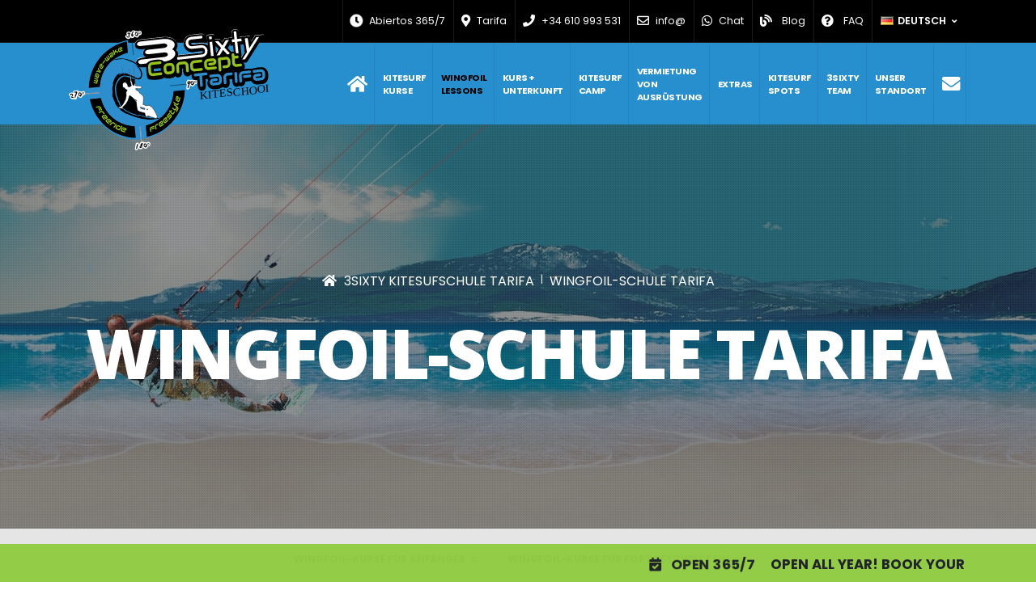

--- FILE ---
content_type: text/html; charset=UTF-8
request_url: https://de.3sixtykiteschooltarifa.com/wingfoil-schule-tarifa/
body_size: 37751
content:
<!DOCTYPE html> <html lang="de" xml:lang="de" xmlns="http://www.w3.org/1999/xhtml" class="993 de"> <head> <meta charset="utf-8"> <meta http-equiv="X-UA-Compatible" content="IE=edge"> <base href="https://de.3sixtykiteschooltarifa.com/" /> <title>Wing-Foil-Unterricht in Tarifa für alle Niveaus</title> <meta name="title" content="Wing-Foil-Unterricht in Tarifa für alle Niveaus" /> <meta name="robots" content="all" /> <meta name="description" content="Wingfoil Tarifa-Kurse für alle Niveaus, Kinder und Erwachsene. Kollektive Kurse, kleine Gruppen, halbprivat und privat. Wing-Foil-Schule am Strand von Tarifa mit Kursen das ganze Jahr über. Wing-Kurse für Anfänger, Mittelstufe, Fortgeschrittene, Freeride, Freestyle und Wave-Riding."> <link rel="canonical" href="https://de.3sixtykiteschooltarifa.com/wingfoil-schule-tarifa/" /> <meta name="theme-color" content="#2E8ECD"> <link rel="icon" sizes="192x192" href="https://www.3sixtykiteschooltarifa.com/assets/templates/img/icon/favicon-highres.png"> <link rel="shortcut icon" type="image/x-icon" href="https://www.3sixtykiteschooltarifa.com/assets/templates/img/icon/favicon.ico" /> <!-- Favicons --> <link rel="shortcut icon" href="https://www.3sixtykiteschooltarifa.com/assets/templates/img/icon/favicon.ico" type="image/x-icon" /> <link rel="apple-touch-icon" href="https://www.3sixtykiteschooltarifa.com/assets/templates/img/icon/apple-touch-icon.png" /> <link rel="apple-touch-icon" sizes="57x57" href="https://www.3sixtykiteschooltarifa.com/assets/templates/img/icon/apple-touch-icon-57x57.png" /> <link rel="apple-touch-icon" sizes="72x72" href="https://www.3sixtykiteschooltarifa.com/assets/templates/img/icon/apple-touch-icon-72x72.png" /> <link rel="apple-touch-icon" sizes="76x76" href="https://www.3sixtykiteschooltarifa.com/assets/templates/img/icon/apple-touch-icon-76x76.png" /> <link rel="apple-touch-icon" sizes="114x114" href="https://www.3sixtykiteschooltarifa.com/assets/templates/img/icon/apple-touch-icon-114x114.png" /> <link rel="apple-touch-icon" sizes="120x120" href="https://www.3sixtykiteschooltarifa.com/assets/templates/img/icon/apple-touch-icon-120x120.png" /> <link rel="apple-touch-icon" sizes="144x144" href="https://www.3sixtykiteschooltarifa.com/assets/templates/img/icon/apple-touch-icon-144x144.png" /> <link rel="apple-touch-icon" sizes="152x152" href="https://www.3sixtykiteschooltarifa.com/assets/templates/img/icon/apple-touch-icon-152x152.png" /> <!-- Autor --> <meta name="author" content="Marco Di Francesco"> <meta name="publisher" content="Marco Di Francesco"> <meta name="copyright" content="Copyright (c) 2025 by 3Sixty Kitesurfshule Tarifa" /> <meta name="developer" content="GRAVA DESIGN | Web Design & SEO Developer / www.gravadesign.com"> <!-- Mobile --> <meta name="viewport" content="width=device-width, initial-scale=1, minimum-scale=1.0, shrink-to-fit=no"> <!-- Social --> <meta property="og:title" content="Wing-Foil-Unterricht in Tarifa für alle Niveaus - 3Sixty Kitesurfshule Tarifa"/> <meta property="og:image" content="assets/gallery/Wing-Foil/d6i4063-1030x687.jpg"/> <meta property="og:description" content="Wingfoil Tarifa-Kurse für alle Niveaus, Kinder und Erwachsene. Kollektive Kurse, kleine Gruppen, halbprivat und privat. Wing-Foil-Schule am Strand von Tarifa mit Kursen das ganze Jahr über. Wing-Kurse für Anfänger, Mittelstufe, Fortgeschrittene, Freeride, Freestyle und Wave-Riding."/> <meta name="twitter:card" content="summary_large_image"> <meta name="twitter:site" content="3sixtyconcept"> <meta name="twitter:creator" content="3sixtyconcept"> <meta name="twitter:title" content="Wing-Foil-Unterricht in Tarifa für alle Niveaus"> <meta name="twitter:description" content="Wingfoil Tarifa-Kurse für alle Niveaus, Kinder und Erwachsene. Kollektive Kurse, kleine Gruppen, halbprivat und privat. Wing-Foil-Schule am Strand von Tarifa mit Kursen das ganze Jahr über. Wing-Kurse für Anfänger, Mittelstufe, Fortgeschrittene, Freeride, Freestyle und Wave-Riding."> <meta name="twitter:image" content="assets/gallery/Wing-Foil/d6i4063-1030x687.jpg"> <!-- Dublin Core --> <meta name="DC.contributor" content="3Sixty Kitesurfshule Tarifa" /> <meta name="DC.creator" content="" /> <meta name="DC.date" content="2024-02-07" /> <meta name="DC.format" content="text/html" /> <meta name="DC.identifier" content="Wing-Foil-Unterricht in Tarifa für alle Niveaus - 993" /> <meta name="DC.language" content="de" /> <meta name="DC.publisher" content="3Sixty Kitesurfshule Tarifa" /> <meta name="DC.rights" content="Copyright (c) 2025 by 3Sixty Kitesurfshule Tarifa" /> <meta name="DC.rightsHolder" content="3Sixty Kitesurfshule Tarifa" /> <meta name="DC.title" content="Wing-Foil-Unterricht in Tarifa für alle Niveaus" /> <!-- Geo --> <meta name="geo.position" content="36.041283; -5.626138"/> <meta name="geo.placename" content="Tarifa"/> <meta name="geo.region" CONTENT="ES-AN" /> <script type="application/ld+json"> { "@context" : "http://schema.org", "@type" : "Organization", "name" : "3Sixty Kitesurfshule Tarifa", "url" : "https://de.3sixtykiteschooltarifa.com/", "logo": "https://www.3sixtykiteschooltarifa.com/assets/templates/img/logo.png", "image": "https://www.3sixtykiteschooltarifa.com/assets/templates/img/img.jpg", "description": "Kitesurfschule in Tarifa mit Kitesurfkursen für alle Niveaus im IKO Center mit Kitesurfschule am Strand von Tarifa, Verleih von Kitesurfausrüstung, Unterkunftsmöglichkeit. Tarifa Kitesurfschule \t", "slogan": "Kitesurfschule in Tarifa mit Kitesurfkursen für alle Niveaus im IKO Center mit Kitesurfschule am Strand von Tarifa, Verleih von Kitesurfausrüstung, Unterkunftsmöglichkeit. Tarifa Kitesurfschule", "foundingDate": "2013-11-20", "foundingLocation": "Tarifa, Cádiz", "founders": [ { "@type": "Person", "name": "Marco Di Francesco" }], "sameAs" : [ "https://www.facebook.com/3sixtykiteschool", "https://goo.gl/maps/1pRohuhtaWs3Vqn88", "https://twitter.com/3sixtyconcept", "https://www.instagram.com/3sixtyconcept/", "https://es.linkedin.com/in/3sixtykiteschooltarifa/", "https://www.pinterest.com/3sixtykitesurf/", "https://www.tripadvisor.es/Attraction_Review-g315918-d6109046-Reviews-3Sixty_Escuela_Kitesurf_Tarifa-Tarifa_Costa_de_la_Luz_Andalucia.html", "https://www.youtube.com/user/3SixtyConceptKite" ], "address": { "@type": "PostalAddress", "streetAddress" : "Carretera Nacional 340 Km 81 - 11380 Tarifa (Spain)", "addressLocality" : "Tarifa", "addressRegion" : "Cádiz", "postalCode" : "11380", "addressCountry": "Spain" }, "location" : { "@type" : "Place", "sameAs" : "https://de.3sixtykiteschooltarifa.com/", "name" : "3Sixty Kitesurfshule Tarifa", "address" : { "@type" : "PostalAddress", "streetAddress" : "Carretera Nacional 340 Km 81 - 11380 Tarifa (Spain)", "addressLocality" : "Tarifa", "addressRegion" : "Cádiz", "postalCode" : "11380", "telephone" : "+34 610 993 531", "email" : "info@3sixtykiteschooltarifa.com" } } } </script> <script type="application/ld+json"> { "@context": "http://schema.org", "@type": "ImageObject", "author": "3Sixty Kitesurfshule Tarifa", "contentUrl": "assets/gallery/Wing-Foil/d6i4063-1030x687.jpg", "datePublished": "2024-02-07", "description": "Wing-Foil-Unterricht in Tarifa für alle Niveaus", "name": "Wingfoil-Schule Tarifa" } </script> <!-- Alternate --> <link rel="alternate" hreflang="x-default" href="https://www.3sixtykiteschooltarifa.com" /> <link rel="alternate" hreflang="es" href="https://www.3sixtykiteschooltarifa.com/escuela-wingfoil-tarifa/" /> <link rel="alternate" hreflang="it" href="https://it.3sixtykiteschooltarifa.com/scuola-wingfoil-tarifa/" /> <link rel="alternate" hreflang="en" href="https://en.3sixtykiteschooltarifa.com/wingfoil-school-tarifa/" /> <link rel="alternate" hreflang="fr" href="https://fr.3sixtykiteschooltarifa.com/ecole-wingfoil-tarifa/" /> <link rel="alternate" hreflang="nl" href="https://nl.3sixtykiteschooltarifa.com/wingfoil-school-tarifa/" /> <link rel="alternate" hreflang="pl" href="https://pl.3sixtykiteschooltarifa.com/szkoła-wingfoil-tarifa/" /> <link rel="alternate" hreflang="fi" href="https://fi.3sixtykiteschooltarifa.com/wingfoil-koulu-tarifa/" /> <link rel="alternate" hreflang="de" href="https://de.3sixtykiteschooltarifa.com/wingfoil-schule-tarifa/" /> <script src="https://cdn.jsdelivr.net/gh/orestbida/cookieconsent@v2.7.1/dist/cookieconsent.js"></script> <script> window.addEventListener('load', function () { var cookieconsent = initCookieConsent(); document.body.classList.toggle('c_darkmode'); document.documentElement.getAttribute('lang'); cookieconsent.run({ revision: 0, autorun: true, current_lang: document.documentElement.getAttribute('lang'), theme_css: 'https://www.3sixtykiteschooltarifa.com/assets/templates/vendor/cookieconsent/dist/cookieconsent.css', cookie_name: 'cookieconsent', cookie_expiration : 365, autoclear_cookies: true, page_scripts: true, hide_from_bots: true, gui_options: { consent_modal: { layout: 'bar', position: 'bottom center', transition: 'slide' }, settings_modal: { layout: 'bar', position: 'right', transition: 'slide' } }, onAccept: function (cookie) { }, onChange: function (cookie, changed_preferences) { }, languages: { en: { consent_modal: { title: 'This website uses cookies', description: 'This site uses cookies own or third parties to offer a better browsing experience <a href="politica-de-privacidad.html" aria-label="Cookie policy" class="text-light cc-link" target="_blank" rel="nofollow" >More information </a> | <button type="button" data-cc="c-settings" class="cc-link text-light" aria-haspopup="dialog">Manage preferences</button>', primary_btn: { text: 'Accept all', role: 'accept_all' }, secondary_btn: { text: 'Setting', role: 'settings' } }, settings_modal: { title: 'Cookie preferences', save_settings_btn: 'Save settings', accept_all_btn: 'Accept all', reject_all_btn: 'Reject all', cookie_table_headers: [ {col1: 'Name'}, {col2: 'Domain'}, {col3: 'Expiration'}, {col4: 'Description'}, {col5: 'Typology'} ], blocks: [ { title: 'Use of Cookies', description: 'Cookies are small text files that can be used by websites to make the user experience more efficient. <br><br> The law states that we can store cookies on your device if they are strictly necessary for the operation of this site. For all other types of cookies we need your permission. <br><br>This site uses different types of cookies. Some cookies are placed by third party services that appear on our pages. You can choose to activate/deactivate for each category whenever you want.' }, { title: 'Necessary', description: 'The necessary cookies help to make the website usable by enabling basic functions such as page navigation and access to protected areas of the site. The website cannot function properly without these cookies.', toggle: { value: 'necessary', enabled: true, readonly: true }, cookie_table: [ { col1: 'SessionG', col2: 'de.3sixtykiteschooltarifa.com', col3: '7 days (29 Jan 2026 - 09:30:35am)', col4: 'The SessionG cookie is very common in projects implemented in Linux environments. It is a technical cookie and inside it is saved an alphanumeric value that identifies the user\'s session. This cookie is deleted in most cases after the browser is closed, or for a maximum of 30 days, and no personal information is stored in it.', col5: 'Permanent', is_regex: true }, { col1: 'cookieconsent', col2: 'de.3sixtykiteschooltarifa.com', col3: '365 days (22 Jan 2027 - 09:30:35am)', col4: 'The "cookieconsent" cookie is used to save cookie preferences, it allows the authorization of the cookie on the website. It is a technical cookie and an alphanumeric value is saved inside which identifies the user\'s session. This cookie is deleted in most cases after the browser is closed, or for a maximum of 365 days, and no personal information is stored inside it.', col5: 'Permanent', is_regex: true } ] }, { title: 'Statistical', description: 'Statistical cookies help website owners to understand how visitors interact with sites by collecting and transmitting information anonymously. ', toggle: { value: 'analytics', enabled: false, readonly: false }, cookie_table: [ { col1: '_ga', col2: 'google.com', col3: '2 years', col4: 'The cookie is part of the Google Analytics analysis and monitoring service. Used by Google Analytics to collect data on the number of times a user has visited the website, as well as data for the first visit and the most recent visit. It is a cookie that expires after 2 years after creation or update. <a class="" target="_blank" href="https://policies.google.com/privacy" title="privacy policy">Find out more about this provider</a>', col5: 'Permanent', is_regex: true }, { col1: '_ga_6PFNBYLE4H', col2: 'google.com', col3: '2 years', col4: 'The cookie is part of the Google Analytics analysis and monitoring service. Used by Google Analytics to collect data on the number of times a user has visited the website, as well as data for the first visit and the most recent visit. It is a cookie that expires after 2 years after creation or update. <a class="" target="_blank" href="https://policies.google.com/privacy" title="privacy policy">Find out more about this provider</a>', col5: 'Permanent', is_regex: true }, { col1: '_gid', col2: 'google.com', col3: '1 day', col4: 'The cookie is part of the Google Analytics analysis and monitoring service. It is a cookie that expires after 2 years after creation or updating. It is used to distinguish users. <a class="" target="_blank" href="https://policies.google.com/privacy" title="privacy policy">Find out more about this provider</a>', col5: 'Permanent' }, { col1: '_gat', col2: 'google.com', col3: '1 minute', col4: 'The cookie is part of the Google Analytics analysis and monitoring service. It is a cookie that expires after 1 minutes after creation or update. It is used to block the number of requests of the analysis scripts in order to consider the user\'s visits as unique. This cookie will be named _dc_gtm_UA-*. <a class="" target="_blank" href="https://policies.google.com/privacy" title="privacy policy">Find out more about this provider</a>', col5: 'Session' },{ col1: '__gsas', col2: 'google.com', col3: '1 years', col4: 'The cookie is part of the Google Search and monitoring service. Used by Google Search for websites to collect data on the number of times a user has visited the website, as well as data for the first visit and the most recent visit. It is a cookie that expires after 1 year after creation or update. <a class="" target="_blank" href="https://policies.google.com/privacy" title="privacy policy">Find out more about this provider</a>', col5: 'Permanent', is_regex: true } ] }, { title: 'Marketing', description: 'Marketing cookies are used to track visitors across websites. The intent is to display relevant and engaging ads for the individual user and therefore those of greatest value for publishers and third party advertisers.', toggle: { value: 'marketing', enabled: false, readonly: false }, cookie_table: [ { col1: '_gcl_au', col2: 'de.3sixtykiteschooltarifa.com', col3: '3 months', col4: 'Google Adsense sets this cookie to ensure that to store and track conversions. <a class="" target="_blank" href="https://policies.google.com/privacy" title="privacy policy">Find out more about this provider</a>', col5: 'Permanent' } ] }, { title: 'More information', description: 'For more information on the methods and purposes for which we use cookies and/or personal data, see our <a href="politica-de-privacidad.html" class="cc-link" target="_blank" rel="nofollow" >Privacy Policy </a>. <br><br>For any questions in relation to the cookie policy and your choices, please <a class="cc-link" href="verträge-und-reservierungen/">contact me</a>.', } ] } }, es: { consent_modal: { title: 'Este sitio web utiliza cookies', description: 'Este sitio utiliza cookies propias o de terceros para ofrecer una mejor experiencia de navegación. <a href="politica-de-privacidad.html" aria-label="Cookie policy" class="text-light cc-link" target="_blank" rel="nofollow" >Más información</a> | <button type="button" data-cc="c-settings" class="cc-link text-light" aria-haspopup="dialog">Gestionar preferencias</button>', primary_btn: { text: 'Aceptar cookies', role: 'accept_all' }, secondary_btn: { text: 'Personalizar cookies', role: 'settings' } }, settings_modal: { title: 'Preferencias de cookies', save_settings_btn: 'Guardar config.', accept_all_btn: 'Aceptar todos', reject_all_btn: 'Rechazar todos', cookie_table_headers: [ {col1: 'Nombre'}, {col2: 'Dominio'}, {col3: 'Vencimiento'}, {col4: 'Descripción'}, {col5: 'Tipología'} ], blocks: [ { title: 'Uso de cookies', description: 'Las cookies son pequeños archivos de texto que los sitios web pueden utilizar para hacer que la experiencia del usuario sea más eficiente. <br> <br> La ley establece que podemos almacenar cookies en su dispositivo si son estrictamente necesarias para el funcionamiento de este sitio. Para todos los demás tipos de cookies, necesitamos su permiso. <br> <br> Este sitio utiliza diferentes tipos de cookies. Algunas cookies son colocadas por servicios de terceros que aparecen en nuestras páginas. Puedes elegir activar/desactivar para cada categoría cuando quieras.' }, { title: 'Necesarias', description: 'Las cookies necesarias ayudan a que el sitio web sea utilizable al habilitar funciones básicas como la navegación de páginas y el acceso a áreas protegidas del sitio. El sitio web no puede funcionar correctamente sin estas cookies.', toggle: { value: 'necessary', enabled: true, readonly: true }, cookie_table: [ { col1: 'SessionG', col2: 'de.3sixtykiteschooltarifa.com', col3: '7 días (29 Jan 2026 - 09:30:35am)', col4: 'La cookie SessionG es muy común en proyectos realizados en entornos Linux. Es una cookie técnica y en su interior se guarda un valor alfanumérico que identifica la sesión del usuario. Esta cookie se elimina en la mayoría de los casos después de que se cierra el navegador, o durante un máximo de 30 días, y no se almacena información personal en su interior..', col5: 'Permanente', is_regex: true }, { col1: 'cookieconsent', col2: 'de.3sixtykiteschooltarifa.com', col3: '365 días (22 Jan 2027 - 09:30:35am)', col4: 'La cookie "cookieconsent" se utiliza para guardar las preferencias de cookies, permite la autorización de la cookie en el sitio web. Es una cookie técnica y en su interior se guarda un valor alfanumérico que identifica la sesión del usuario. Esta cookie se elimina en la mayoría de los casos después de que se cierra el navegador, o durante un máximo de 365 días, y no se almacena información personal en su interior.', col5: 'Permanente', is_regex: true } ] }, { title: 'Estadísticas', description: 'Las cookies estadísticas ayudan a los propietarios de sitios web a comprender cómo los visitantes interactúan con los sitios mediante la recopilación y transmisión de información de forma anónima..', toggle: { value: 'analytics', enabled: false, readonly: false }, cookie_table: [ { col1: '_ga', col2: 'google.com', col3: '2 years', col4: 'The cookie is part of the Google Analytics analysis and monitoring service. Used by Google Analytics to collect data on the number of times a user has visited the website, as well as data for the first visit and the most recent visit. It is a cookie that expires after 2 years after creation or update. <a class="" target="_blank" href="https://policies.google.com/privacy" title="privacy policy">Find out more about this provider</a>', col5: 'Permanent', is_regex: true }, { col1: '_ga_6PFNBYLE4H', col2: 'google.com', col3: '2 years', col4: 'The cookie is part of the Google Analytics analysis and monitoring service. Used by Google Analytics to collect data on the number of times a user has visited the website, as well as data for the first visit and the most recent visit. It is a cookie that expires after 2 years after creation or update. <a class="" target="_blank" href="https://policies.google.com/privacy" title="privacy policy">Find out more about this provider</a>', col5: 'Permanent', is_regex: true }, { col1: '_gid', col2: 'google.com', col3: '1 day', col4: 'The cookie is part of the Google Analytics analysis and monitoring service. It is a cookie that expires after 2 years after creation or updating. It is used to distinguish users. <a class="" target="_blank" href="https://policies.google.com/privacy" title="privacy policy">Find out more about this provider</a>', col5: 'Permanent' }, { col1: '_gat', col2: 'google.com', col3: '1 minute', col4: 'The cookie is part of the Google Analytics analysis and monitoring service. It is a cookie that expires after 1 minutes after creation or update. It is used to block the number of requests of the analysis scripts in order to consider the user\'s visits as unique. This cookie will be named _dc_gtm_UA-*. <a class="" target="_blank" href="https://policies.google.com/privacy" title="privacy policy">Find out more about this provider</a>', col5: 'Session' },{ col1: '__gsas', col2: 'google.com', col3: '1 years', col4: 'The cookie is part of the Google Search and monitoring service. Used by Google Search for websites to collect data on the number of times a user has visited the website, as well as data for the first visit and the most recent visit. It is a cookie that expires after 1 year after creation or update. <a class="" target="_blank" href="https://policies.google.com/privacy" title="privacy policy">Find out more about this provider</a>', col5: 'Permanent', is_regex: true } ] }, { title: 'Marketing', description: 'Las cookies de marketing se utilizan para rastrear a los visitantes en los sitios web. La intención es mostrar anuncios relevantes y atractivos para el usuario individual y, por lo tanto, los de mayor valor para los editores y anunciantes externos.', toggle: { value: 'marketing', enabled: false, readonly: false }, cookie_table: [ { col1: '_gcl_au', col2: 'de.3sixtykiteschooltarifa.com', col3: '3 months', col4: 'Google Adsense sets this cookie to ensure that to store and track conversions. <a class="" target="_blank" href="https://policies.google.com/privacy" title="privacy policy">Find out more about this provider</a>', col5: 'Permanent' } ] }, { title: 'Más información', description: 'Para obtener más información sobre los métodos y fines para los que utilizamos cookies y/o datos personales, consulte nuestra <a href="politica-de-privacidad.html" class="cc-link" target="_blank" rel="nofollow" >Política de privacidad</a>. <br><br>Para cualquier pregunta relacionada con la política de cookies y sus opciones, por favor <a class="cc-link" href="verträge-und-reservierungen/">contáctame</a>.', } ] } }, it: { consent_modal: { title: 'Questo sito web utilizza i cookie', description: 'Questo sito usa cookie propri o di terzi per offrire una migliore esperienza di navigazione <a href="politica-de-privacidad.html" aria-label="Cookie policy" class="text-light cc-link" target="_blank" rel="nofollow" >Maggiori informazioni</a> | <button type="button" data-cc="c-settings" class="cc-link text-light" aria-haspopup="dialog">Gestisci le preferenze</button>', primary_btn: { text: 'Accetta i cookie', role: 'accept_all' }, secondary_btn: { text: 'Personalizza i cookie', role: 'settings' } }, settings_modal: { title: 'Preferenze sui cookie', save_settings_btn: 'Salva impostazioni', accept_all_btn: 'Accetta tutti', reject_all_btn: 'Rifiuta tutti', cookie_table_headers: [ {col1: 'Nome'}, {col2: 'Dominio'}, {col3: 'Scadenza'}, {col4: 'Descrizione'}, {col5: 'Tipologia'} ], blocks: [ { title: 'Uso dei Cookie', description: 'I cookie sono piccoli file di testo che possono essere utilizzati dai siti web per rendere più efficiente l\'esperienza per l\'utente. <br><br> La legge afferma che possiamo memorizzare i cookie sul suo dispositivo se sono strettamente necessari per il funzionamento di questo sito. Per tutti gli altri tipi di cookie abbiamo bisogno del suo permesso. <br><br>Questo sito utilizza diversi tipi di cookie. Alcuni cookie sono collocate da servizi di terzi che compaiono sulle nostre pagine. Puoi scegliere di attivare/disattivare per ogni categoria quando vuoi.' }, { title: 'Necessari', description: 'I cookie necessari contribuiscono a rendere fruibile il sito web abilitandone funzionalità di base quali la navigazione sulle pagine e l\'accesso alle aree protette del sito. Il sito web non è in grado di funzionare correttamente senza questi cookie.', toggle: { value: 'necessary', enabled: true, readonly: true }, cookie_table: [ { col1: 'SessionG', col2: 'de.3sixtykiteschooltarifa.com', col3: '7 giorni (29 Jan 2026 - 09:30:35am)', col4: 'Il cookie SessionG è molto diffuso in progetti realizzati in ambienti Linux. Si tratta di un cookie tecnico e al suo interno viene salvato un valore alfanumerico che identifica la sessione dell\'utente. Questo cookie viene eliminato nella maggior parte dei casi dopo la chiusura del browser, o per un massimo di 30 giorni, e al suo interno non viene memorizzata nessuna informazione personale.', col5: 'Permanente', is_regex: true }, { col1: 'cookieconsent', col2: 'de.3sixtykiteschooltarifa.com', col3: '365 giorni (22 Jan 2027 - 09:30:35am)', col4: 'Il cookie "cookieconsent" è utilizzato per salvare le preferenze sui cookie, permette l\'autorizzazione del cookie sul sito web. Si tratta di un cookie tecnico e al suo interno viene salvato un valore alfanumerico che identifica la sessione dell\'utente. Questo cookie viene eliminato nella maggior parte dei casi dopo la chiusura del browser, o per un massimo di 365 giorni, e al suo interno non viene memorizzata nessuna informazione personale.', col5: 'Permanente', is_regex: true } ] }, { title: 'Statistici', description: 'I cookie statistici aiutano i proprietari del sito web a capire come i visitatori interagiscono con i siti raccogliendo e trasmettendo informazioni in forma anonima. ', toggle: { value: 'analytics', enabled: false, readonly: false }, cookie_table: [ { col1: '_ga', col2: 'google.com', col3: '2 years', col4: 'The cookie is part of the Google Analytics analysis and monitoring service. Used by Google Analytics to collect data on the number of times a user has visited the website, as well as data for the first visit and the most recent visit. It is a cookie that expires after 2 years after creation or update. <a class="" target="_blank" href="https://policies.google.com/privacy" title="privacy policy">Find out more about this provider</a>', col5: 'Permanent', is_regex: true }, { col1: '_ga_6PFNBYLE4H', col2: 'google.com', col3: '2 years', col4: 'The cookie is part of the Google Analytics analysis and monitoring service. Used by Google Analytics to collect data on the number of times a user has visited the website, as well as data for the first visit and the most recent visit. It is a cookie that expires after 2 years after creation or update. <a class="" target="_blank" href="https://policies.google.com/privacy" title="privacy policy">Find out more about this provider</a>', col5: 'Permanent', is_regex: true }, { col1: '_gid', col2: 'google.com', col3: '1 day', col4: 'The cookie is part of the Google Analytics analysis and monitoring service. It is a cookie that expires after 2 years after creation or updating. It is used to distinguish users. <a class="" target="_blank" href="https://policies.google.com/privacy" title="privacy policy">Find out more about this provider</a>', col5: 'Permanent' }, { col1: '_gat', col2: 'google.com', col3: '1 minute', col4: 'The cookie is part of the Google Analytics analysis and monitoring service. It is a cookie that expires after 1 minutes after creation or update. It is used to block the number of requests of the analysis scripts in order to consider the user\'s visits as unique. This cookie will be named _dc_gtm_UA-*. <a class="" target="_blank" href="https://policies.google.com/privacy" title="privacy policy">Find out more about this provider</a>', col5: 'Session' },{ col1: '__gsas', col2: 'google.com', col3: '1 years', col4: 'The cookie is part of the Google Search and monitoring service. Used by Google Search for websites to collect data on the number of times a user has visited the website, as well as data for the first visit and the most recent visit. It is a cookie that expires after 1 year after creation or update. <a class="" target="_blank" href="https://policies.google.com/privacy" title="privacy policy">Find out more about this provider</a>', col5: 'Permanent', is_regex: true } ] }, { title: 'Marketing', description: 'I cookie per il marketing vengono utilizzati per monitorare i visitatori nei siti web. L\'intento è quello di visualizzare annunci pertinenti e coinvolgenti per il singolo utente e quindi quelli di maggior valore per gli editori e gli inserzionisti terzi.', toggle: { value: 'marketing', enabled: false, readonly: false }, cookie_table: [ { col1: '_gcl_au', col2: 'de.3sixtykiteschooltarifa.com', col3: '3 months', col4: 'Google Adsense sets this cookie to ensure that to store and track conversions. <a class="" target="_blank" href="https://policies.google.com/privacy" title="privacy policy">Find out more about this provider</a>', col5: 'Permanent' } ] }, { title: 'Maggiori informazioni', description: 'Per maggiori informazioni sulle modalità e finalità per cui utilizziamo i cookie e/o i dati personali, consulta la nostra <a href="politica-de-privacidad.html" class="cc-link" target="_blank" rel="nofollow" >Informativa sulla privacy</a>. <br><br>Per qualsiasi domanda in relazione alla politica sui cookie e alle tue scelte, per favore <a class="cc-link" href="verträge-und-reservierungen/">contattami</a>.', } ] } } } }); }); </script> <script async type="text/plain" data-cookiecategory="analytics" src="https://www.googletagmanager.com/gtag/js?id=G-6PFNBYLE4H"></script> <script> window.dataLayer = window.dataLayer || []; function gtag(){dataLayer.push(arguments);} gtag('js', new Date()); gtag('config', 'G-6PFNBYLE4H', { 'anonymize_ip': true }); gtag('config', 'G-6PFNBYLE4H'); </script> <!-- Web Fonts --> <link href="https://fonts.googleapis.com/css?family=Poppins:300,400,500,600,700,800%7COpen+Sans:400,700,800" rel="stylesheet" type="text/css"> <link rel="stylesheet" href="https://www.3sixtykiteschooltarifa.com/assets/templates/style.min.css"> <style> html{direction:ltr;overflow-x:hidden;-webkit-box-shadow:none!important;box-shadow:none!important;-webkit-font-smoothing:antialiased}body{background-color:#fff;color:#777;font-family:"Open Sans",Arial,sans-serif;font-size:14px;line-height:26px;margin:0}body a{outline:0!important}.body{background-color:#fff}html.safari:not(.no-safari-overflow-x-fix) .body{overflow-x:hidden}li{line-height:24px}@media (max-width:575px){body{font-size:13px}}#header{position:relative;z-index:1030}#header .header-body{display:-webkit-box;display:-ms-flexbox;display:flex;-webkit-box-orient:vertical;-webkit-box-direction:normal;-ms-flex-direction:column;flex-direction:column;background:#fff;-webkit-transition:min-height .3s ease;transition:min-height .3s ease;width:100%;border-top:3px solid #ededed;border-bottom:1px solid transparent;z-index:1001}#header .header-body.header-body-bottom-border-fixed{border-bottom:1px solid rgba(234,234,234,.5)!important}#header .header-body[class*=border-color-]{border-bottom:0!important}#header .header-container{position:relative;display:-webkit-box;display:-ms-flexbox;display:flex;-webkit-box-orient:horizontal;-webkit-box-direction:normal;-ms-flex-flow:row wrap;flex-flow:row wrap;-webkit-box-align:center;-ms-flex-align:center;align-items:center;-webkit-transition:ease height .3s;transition:ease height .3s}@media (max-width:991px){#header .header-container:not(.container):not(.container-fluid) .header-nav-main{padding:0 .75rem}}#header .header-container.header-container-height-xs{height:80px}#header .header-container.header-container-height-sm{height:100px}#header .header-container.header-container-height-md{height:125px}#header .header-container.header-container-height-lg{height:145px}#header .container{position:relative}@media (max-width:767px){#header .container{width:100%}}#header .header-row{display:-webkit-box;display:-ms-flexbox;display:flex;-webkit-box-flex:1;-ms-flex-positive:1;flex-grow:1;-webkit-box-align:center;-ms-flex-align:center;align-items:center;-ms-flex-item-align:stretch;align-self:stretch;max-height:100%}#header .header-column{display:-webkit-box;display:-ms-flexbox;display:flex;-ms-flex-item-align:stretch;align-self:stretch;-webkit-box-align:center;-ms-flex-align:center;align-items:center;-webkit-box-flex:1;-ms-flex-positive:1;flex-grow:1;-webkit-box-orient:vertical;-webkit-box-direction:normal;-ms-flex-direction:column;flex-direction:column}#header .header-column.header-column-border-right{border-right:1px solid rgba(0,0,0,.06)}#header .header-column.header-column-border-left{border-left:1px solid rgba(0,0,0,.06)}#header .header-column .header-row{-webkit-box-pack:inherit;-ms-flex-pack:inherit;justify-content:inherit}#header .header-column .header-extra-info{list-style:outside none none;margin:0;padding:0}#header .header-column .header-extra-info li{display:-webkit-inline-box;display:-ms-inline-flexbox;display:inline-flex;margin-left:25px}#header .header-column .header-extra-info li .header-extra-info-icon{font-size:32px;font-size:2rem;margin-right:10px}#header .header-column .header-extra-info li .header-extra-info-text label{display:block;margin:0;color:#999;font-size:12px;font-size:.75rem;line-height:1.2}#header .header-column .header-extra-info li .header-extra-info-text strong{display:block;margin:0;color:#333;font-size:14.4px;font-size:.9rem;line-height:1.3}#header .header-column .header-extra-info li .header-extra-info-text a{color:#333}#header .header-column .header-extra-info li .feature-box p{margin:0}#header .header-column .header-extra-info li .feature-box small{position:relative;top:-4px;font-size:80%}#header.header-no-min-height .header-body{min-height:0!important}#header .header-top{display:-webkit-box;display:-ms-flexbox;display:flex;-webkit-box-align:center;-ms-flex-align:center;align-items:center;border-bottom:2px solid rgba(0,0,0,.06);min-height:47px}#header .header-top.header-top-light-border-bottom{border-bottom-color:rgba(255,255,255,.1)}#header .header-top.header-top-simple-border-bottom{border-bottom-width:1px}#header .header-top.header-top-default{background:#f7f7f7}#header .header-top.header-top-borders{border-bottom-width:1px}#header .header-top.header-top-borders .nav-item-borders{border-right:1px solid rgba(0,0,0,.06);padding-left:12px;padding-right:12px}#header .header-top.header-top-borders .nav-item-borders:first-child{padding-left:0}#header .header-top.header-top-borders .nav-item-borders:last-child{border-right:0}#header .header-top.header-top-light-borders{border-bottom-color:rgba(255,255,255,.2)}#header .header-top.header-top-light-borders.header-top-borders .nav-item-borders{border-right-color:rgba(255,255,255,.2)}#header .header-top.header-top-light-2-borders{border-bottom-color:rgba(255,255,255,.06)}#header .header-top.header-top-light-2-borders.header-top-borders .nav-item-borders{border-right-color:rgba(255,255,255,.06)}#header .header-logo{margin:16px 0;margin:1rem 0;position:relative;z-index:1}#header .header-logo img{-webkit-transition:all .3s ease;transition:all .3s ease;position:relative;top:0}#header .header-nav{padding:16px 0;padding:1rem 0;min-height:70px}#header .header-nav-top{display:-webkit-box;display:-ms-flexbox;display:flex;-ms-flex-item-align:stretch;align-self:stretch;-webkit-box-align:center;-ms-flex-align:center;align-items:center}#header .header-nav-top .nav>li>a,#header .header-nav-top .nav>li>span{color:#999;font-size:.9em;padding:6px 10px;display:inline-block}#header .header-nav-top .nav>li>a .icons,#header .header-nav-top .nav>li>a [class*=fa-],#header .header-nav-top .nav>li>span .icons,#header .header-nav-top .nav>li>span [class*=fa-]{margin-right:3px;font-size:.8em;position:relative}#header .header-nav-top .nav>li>a{text-decoration:none}#header .header-nav-top .nav>li>a a:focus,#header .header-nav-top .nav>li>a:hover{background:0 0}#header .header-nav-top .nav>li.open>.dropdown-menu-toggle{border-radius:4px 4px 0 0}#header .header-nav-top .nav>li+.nav-item-left-border{margin-left:10px;padding-left:10px;position:relative}#header .header-nav-top .nav>li+.nav-item-left-border:after{background:rgba(0,0,0,.08);content:"";width:1px;height:16px;position:absolute;display:block;top:50%;-webkit-transform:translate3d(0,-50%,0);transform:translate3d(0,-50%,0);left:0}#header .header-nav-top .nav>li.nav-item-left-border.nav-item-left-border-remove:after{content:none}@media (max-width:575px){#header .header-nav-top .nav>li:not(.d-none){margin-left:0;padding-left:0}}@media (max-width:767px){#header .header-nav-top .nav>li.nav-item-left-border-remove.d-none{margin-left:0;padding-left:0}}#header .header-nav-top .nav>li.nav-item-left-border.nav-item-left-border-show:after{content:''}@media (min-width:576px){#header .header-nav-top .nav>li.nav-item-left-border.nav-item-left-border-sm-show:after{content:''}}@media (min-width:768px){#header .header-nav-top .nav>li.nav-item-left-border.nav-item-left-border-md-show:after{content:''}}@media (min-width:992px){#header .header-nav-top .nav>li.nav-item-left-border.nav-item-left-border-lg-show:after{content:''}}@media (min-width:1200px){#header .header-nav-top .nav>li.nav-item-left-border.nav-item-left-border-xl-show:after{content:''}}#header .header-nav-top .nav>li.nav-item.dropdown.show .nav-link{background:0 0}#header .header-nav-top .nav>li.nav-item:not(.dropdown)>a .icons,#header .header-nav-top .nav>li.nav-item:not(.dropdown)>a [class*=fa-]{left:-1px;top:-1px}#header .header-nav-top .nav>li.nav-item-anim-icon>a:hover .icons,#header .header-nav-top .nav>li.nav-item-anim-icon>a:hover [class*=fa-]{-webkit-animation:navItemArrow .6s ease;animation:navItemArrow .6s ease;-webkit-animation-iteration-count:infinite;animation-iteration-count:infinite}#header .header-nav-top .dropdown .dropdown-item{font-size:.75em}#header .header-nav-top .dropdown-menu{border:0;margin-top:-2px;margin-left:-2px;padding:0;-webkit-box-shadow:0 10px 30px 10px rgba(0,0,0,.05);box-shadow:0 10px 30px 10px rgba(0,0,0,.05);background:#fff;padding:3px;min-width:180px;z-index:10000;margin-right:0;margin-top:1px;-webkit-transition:opacity .2s ease-out;transition:opacity .2s ease-out;border-radius:0}#header .header-nav-top .dropdown-menu:before{content:'';display:block;position:absolute;top:0;right:5px;width:0;height:0;border-left:7px solid transparent;border-right:7px solid transparent;border-bottom:7px solid #fff;-webkit-transform:translate3d(-7px,-6px,0);transform:translate3d(-7px,-6px,0)}#header .header-nav-top .dropdown-menu.dropdow-menu-arrow-right:before{right:auto;left:20px}#header .header-nav-top .dropdown-menu a{color:#999;padding:5px 12px;font-size:.9em}#header .header-nav-top .dropdown-menu a:active{color:#fff}#header .header-nav-top .flag{margin-right:2px;position:relative;top:-1px}#header .header-nav-features{position:relative;padding-left:20px;margin-left:10px}#header .header-nav-features:after,#header .header-nav-features:before{background:rgba(0,0,0,.03);content:none;width:1px;height:16px;position:absolute;display:block;top:50%;-webkit-transform:translate3d(0,-50%,0);transform:translate3d(0,-50%,0);left:0}#header .header-nav-features.header-nav-features-divisor-lg:after,#header .header-nav-features.header-nav-features-divisor-lg:before{height:72px}#header .header-nav-features.header-nav-features-light:after,#header .header-nav-features.header-nav-features-light:before{background:rgba(255,255,255,.1)}#header .header-nav-features:not(.header-nav-features-no-border):after,#header .header-nav-features:not(.header-nav-features-no-border):before{content:''}#header .header-nav-features:not(.header-nav-features-no-border):after{display:none}#header .header-nav-features.header-nav-features-show-border:after,#header .header-nav-features.header-nav-features-show-border:before{content:''}@media (min-width:576px){#header .header-nav-features.header-nav-features-sm-show-border:after,#header .header-nav-features.header-nav-features-sm-show-border:before{content:''}}@media (min-width:768px){#header .header-nav-features.header-nav-features-md-show-border:after,#header .header-nav-features.header-nav-features-md-show-border:before{content:''}}@media (min-width:992px){#header .header-nav-features.header-nav-features-lg-show-border:after,#header .header-nav-features.header-nav-features-lg-show-border:before{content:''}}@media (min-width:1200px){#header .header-nav-features.header-nav-features-xl-show-border:after,#header .header-nav-features.header-nav-features-xl-show-border:before{content:''}}#header .header-nav-features.header-nav-features-start{padding-left:0;margin-left:0;padding-right:20px;margin-right:10px}#header .header-nav-features.header-nav-features-start:not(.header-nav-features-no-border):before{left:auto;right:0}#header .header-nav-features.header-nav-features-center{padding-left:20px;margin-left:10px;padding-right:20px;margin-right:10px}#header .header-nav-features.header-nav-features-center:after{display:block;left:auto;right:0}#header .header-nav-features .header-nav-top-icon,#header .header-nav-features .header-nav-top-icon-img{font-size:12.8px;font-size:.8rem;position:relative;top:-1px;color:#444}#header .header-nav-features.header-nav-features-light .header-nav-top-icon,#header .header-nav-features.header-nav-features-light .header-nav-top-icon-img{color:#fff}#header .header-nav-features .header-nav-top-icon-img{top:-2px}#header .header-nav-features .header-nav-feature{position:relative}#header .header-nav-features .header-nav-features-dropdown{opacity:0;top:-10000px;position:absolute;-webkit-box-shadow:0 10px 30px 10px rgba(0,0,0,.05);box-shadow:0 10px 30px 10px rgba(0,0,0,.05);background:#fff;padding:17px;min-width:300px;z-index:10000;right:100%;margin-right:-25px;margin-top:30px;-webkit-transition:opacity .2s ease-out;transition:opacity .2s ease-out;pointer-events:none}#header .header-nav-features .header-nav-features-dropdown:before{content:'';display:block;position:absolute;top:0;right:5px;width:0;height:0;border-left:7px solid transparent;border-right:7px solid transparent;border-bottom:7px solid #fff;-webkit-transform:translate3d(-7px,-6px,0);transform:translate3d(-7px,-6px,0)}#header .header-nav-features .header-nav-features-dropdown.show{opacity:1;top:auto;pointer-events:all}@media (min-width:992px){#header .header-nav-features .header-nav-features-dropdown.header-nav-features-dropdown-reverse{right:auto;margin-right:0;left:100%;margin-left:-25px}#header .header-nav-features .header-nav-features-dropdown.header-nav-features-dropdown-reverse:before{right:auto;left:5px;-webkit-transform:translate3d(7px,-6px,0);transform:translate3d(7px,-6px,0)}}@media (max-width:440px){#header .header-nav-features .header-nav-features-dropdown.header-nav-features-dropdown-mobile-fixed{position:fixed;right:auto;left:50%;-webkit-transform:translate3d(-50%,0,0);transform:translate3d(-50%,0,0)}#header .header-nav-features .header-nav-features-dropdown.header-nav-features-dropdown-mobile-fixed:before{content:none}}#header .header-nav-features .header-nav-features-dropdown.header-nav-features-dropdown-force-right{margin-right:6px!important;right:0}#header .header-nav-features .header-nav-features-dropdown.header-nav-features-dropdown-dark{background:#212529}#header .header-nav-features .header-nav-features-dropdown.header-nav-features-dropdown-dark:before{border-bottom-color:#212529}#header .header-nav-features .header-nav-features-cart{z-index:2}#header .header-nav-features .header-nav-features-cart .header-nav-features-dropdown{padding:20px}#header .header-nav-features .header-nav-features-cart .cart-info{position:absolute;width:100%;text-align:center;top:50%;margin-top:-4px;left:0;padding:0;display:block;line-height:1}#header .header-nav-features .header-nav-features-cart .cart-info .cart-qty{position:absolute;top:-12px;right:-10px;width:15px;height:15px;display:block;font-size:9px;font-weight:600;color:#fff;background-color:#ed5348;text-align:center;line-height:15px;border-radius:20px;-webkit-box-shadow:-1px 1px 2px 0 rgba(0,0,0,.3);box-shadow:-1px 1px 2px 0 rgba(0,0,0,.3)}#header .header-nav-features .header-nav-features-cart .mini-products-list{list-style:none;margin:0;padding:0}#header .header-nav-features .header-nav-features-cart .mini-products-list li{position:relative;padding:15px 0;border-bottom:1px solid #eee}#header .header-nav-features .header-nav-features-cart .mini-products-list li:first-child{margin-top:-15px}#header .header-nav-features .header-nav-features-cart .mini-products-list li .product-image{float:right;border-color:#ededed;border-width:1px;padding:0;border:1px solid #ddd;background-color:#fff;display:block;position:relative}#header .header-nav-features .header-nav-features-cart .mini-products-list li .product-image img{max-width:80px}#header .header-nav-features .header-nav-features-cart .mini-products-list li .product-details{margin-left:0;line-height:1.4}#header .header-nav-features .header-nav-features-cart .mini-products-list li .product-details a{letter-spacing:.005em;font-weight:600;color:#696969}#header .header-nav-features .header-nav-features-cart .mini-products-list li .product-details .product-name{margin:15px 0 0;font-size:.9em;font-weight:400}#header .header-nav-features .header-nav-features-cart .mini-products-list li .product-details .qty-price{font-size:.8em}#header .header-nav-features .header-nav-features-cart .mini-products-list li .product-details .btn-remove{z-index:3;top:5px;right:-5px;width:20px;height:20px;background-color:#fff;color:#474747;border-radius:100%;position:absolute;text-align:center;-webkit-box-shadow:0 2px 3px 0 rgba(0,0,0,.2);box-shadow:0 2px 3px 0 rgba(0,0,0,.2);line-height:20px;font-size:10px}#header .header-nav-features .header-nav-features-cart .totals{padding:15px 0 25px;overflow:hidden}#header .header-nav-features .header-nav-features-cart .totals .label{float:left;text-transform:uppercase;font-size:13px;font-weight:700;color:#474747}#header .header-nav-features .header-nav-features-cart .totals .price-total{float:right;text-transform:uppercase;font-size:15px;font-weight:700;color:#474747}#header .header-nav-features .header-nav-features-cart .actions{padding:0;margin:0}#header .header-nav-features .header-nav-features-cart .actions .btn{display:inline-block;min-width:125px;text-align:center;margin:5px 0;float:right;font-size:11.2px;font-size:.7rem;padding:11.2px 16px;padding:.7rem 1rem;text-transform:uppercase;font-weight:600}#header .header-nav-features .header-nav-features-cart .actions .btn:first-child{float:left}#header .header-nav-features .header-nav-features-cart.header-nav-features-cart-big .cart-info{margin-top:-9px;left:-4px}#header .header-nav-features .header-nav-features-cart.header-nav-features-cart-big .header-nav-features-dropdown{margin-right:-31px;top:10px}#header .header-nav-features .header-nav-features-user .header-nav-features-toggle{color:#444;font-size:12px;font-weight:700;text-transform:uppercase}#header .header-nav-features .header-nav-features-user .header-nav-features-toggle .far{font-size:15.2px;font-size:.95rem;margin:0 2px 0 0;position:relative;top:1px}#header .header-nav-features .header-nav-features-user .header-nav-features-toggle:hover{text-decoration:none}#header .header-nav-features .header-nav-features-user .header-nav-features-dropdown{margin-right:-27px;min-width:420px;padding:35px}@media (max-width:767px){#header .header-nav-features .header-nav-features-user .header-nav-features-dropdown{min-width:320px}}#header .header-nav-features .header-nav-features-user .actions{padding:0;margin:0}#header .header-nav-features .header-nav-features-user .actions .btn{display:inline-block;min-width:125px;margin:5px 0;font-size:11.2px;font-size:.7rem;padding:11.2px 16px;padding:.7rem 1rem;text-transform:uppercase;font-weight:600}#header .header-nav-features .header-nav-features-user .extra-actions{clear:both;border-top:1px solid rgba(0,0,0,.08);padding-top:20px;margin-top:20px;text-align:center}#header .header-nav-features .header-nav-features-user .extra-actions p{font-size:12px;font-size:.75rem;margin:0;padding:0}#header .header-nav-features .header-nav-features-user.signin .signin-form{display:block}#header .header-nav-features .header-nav-features-user.signin .recover-form,#header .header-nav-features .header-nav-features-user.signin .signup-form{display:none}#header .header-nav-features .header-nav-features-user.signup .signin-form{display:none}#header .header-nav-features .header-nav-features-user.signup .signup-form{display:block}#header .header-nav-features .header-nav-features-user.signup .recover-form{display:none}#header .header-nav-features .header-nav-features-user.recover .signin-form,#header .header-nav-features .header-nav-features-user.recover .signup-form{display:none}#header .header-nav-features .header-nav-features-user.header-nav-features-user-logged .header-nav-features-dropdown{min-width:320px}#header .header-nav-features .header-nav-features-search-reveal-container{display:-webkit-box;display:-ms-flexbox;display:flex;-webkit-box-align:center;-ms-flex-align:center;align-items:center;min-height:42px}#header .header-nav-features .header-nav-features-search-reveal .simple-search{display:none}#header .header-nav-features .header-nav-features-search-reveal .header-nav-features-search-hide-icon{display:none;text-decoration:none}#header .header-nav-features .header-nav-features-search-reveal .header-nav-features-search-show-icon{display:-webkit-inline-box;display:-ms-inline-flexbox;display:inline-flex;text-decoration:none}#header .header-nav-features .header-nav-features-search-reveal.show .header-nav-features-search-hide-icon{display:-webkit-inline-box;display:-ms-inline-flexbox;display:inline-flex;margin-left:10px;-webkit-box-align:center;-ms-flex-align:center;align-items:center}#header .header-nav-features .header-nav-features-search-reveal.show .header-nav-features-search-show-icon{display:none}#header .header-nav-features .header-nav-features-search-reveal.show .simple-search{display:-webkit-inline-box;display:-ms-inline-flexbox;display:inline-flex}#header .header-nav-features .header-nav-features-search-reveal-big-search{display:none;position:absolute;left:0;top:0;background:#fff;width:100%;height:100%;z-index:1}#header .header-nav-features .header-nav-features-search-reveal-big-search .big-search-header{-webkit-box-align:center;-ms-flex-align:center;align-items:center}#header .header-nav-features .header-nav-features-search-reveal-big-search .form-control{border:0;background:0 0;font-size:22px!important;line-height:1;border-bottom:2px solid #ccc;border-radius:0;-webkit-box-shadow:none;box-shadow:none;position:relative;z-index:1}#header .header-nav-features .header-nav-features-search-reveal-big-search .header-nav-features-search-hide-icon{position:absolute;right:0;top:50%;z-index:2;display:block;margin-right:10px;margin-top:-10px}#header .header-nav-features .header-nav-features-search-reveal-big-search .header-nav-features-search-hide-icon i{font-size:20px}#header .header-nav-features .header-nav-features-search-reveal-big-search.header-nav-features-search-reveal-big-search-full{position:fixed;z-index:100000;background:0 0}#header .header-nav-features .header-nav-features-search-reveal-big-search.header-nav-features-search-reveal-big-search-full:before{content:"";display:block;background:rgba(23,23,23,.95);bottom:0;height:100%;left:0;position:absolute;right:0;top:0;width:100%}#header .header-nav-features .header-nav-features-search-reveal-big-search.header-nav-features-search-reveal-big-search-full .form-control{color:#fff}#header .header-nav-features .header-nav-features-search-reveal-big-search.header-nav-features-search-reveal-big-search-full .header-nav-features-search-hide-icon{position:fixed;top:25px;right:20px;margin-top:0}#header .header-nav-features .header-nav-features-search-reveal-big-search.header-nav-features-search-reveal-big-search-full .header-nav-features-search-hide-icon i{color:#fff}#header.search-show .header-nav-features .header-nav-features-search-reveal-big-search{display:-webkit-box;display:-ms-flexbox;display:flex}#header .header-search{margin-left:16px;margin-left:1rem}#header .header-search .form-control{border-radius:20px;font-size:.9em;height:34px;margin:0;padding:6px 12px;-webkit-transition:width .3s ease;transition:width .3s ease;-webkit-perspective:1000px;perspective:1000px;width:170px}#header .header-search .btn-light{background:0 0;border:0 none;color:#ccc;position:absolute;right:0;top:0;z-index:3}#header .header-search .btn-light:hover{color:#000}#header .header-social-icons{margin-left:16px;margin-left:1rem}#header .header-border-left{border-left:1px solid rgba(0,0,0,.08)}#header .header-border-right{border-right:1px solid rgba(0,0,0,.08)}#header .header-border-top{border-top:1px solid rgba(0,0,0,.08)}#header .header-border-bottom{border-bottom:1px solid rgba(0,0,0,.08)}@media (max-width:991px){#header .header-mobile-border-top:before{content:'';position:absolute;top:0;left:0;width:100%;border-bottom:1px solid rgba(0,0,0,.08)}}#header .header-btn-collapse-nav{background:#ccc;color:#fff;display:none;float:right;margin:0 0 0 16px;margin:0 0 0 1rem}#header.header-narrow .header-body{min-height:0}#header.header-narrow .header-logo{margin-top:0;margin-bottom:0}#header.header-narrow .header-nav{padding-top:0;padding-bottom:0}#header.header-no-border-bottom .header-body{padding-bottom:0!important;border-bottom:0!important}#header.header-no-border-bottom .header-nav.header-nav-line nav>ul>li:hover>a,#header.header-no-border-bottom .header-nav.header-nav-line nav>ul>li>a,#header.header-no-border-bottom .header-nav.header-nav-links nav>ul>li:hover>a,#header.header-no-border-bottom .header-nav.header-nav-links nav>ul>li>a{margin:0}#header.header-effect-shrink{-webkit-transition:ease height .3s;transition:ease height .3s}#header.header-effect-shrink .header-top{-webkit-transition:ease height .3s;transition:ease height .3s}#header.header-effect-shrink .header-container{min-height:100px}#header.header-effect-shrink .header-logo{display:-webkit-box;display:-ms-flexbox;display:flex;-webkit-box-align:center;-ms-flex-align:center;align-items:center}#header.header-dark .header-body{background:#212529}#header.header-dark .header-body .header-nav.header-nav-links-side-header nav>ul>li>a{border-bottom-color:#2a2a2a}@media (max-width:991px){html.mobile-menu-opened #header .header-body[class*=border-color-]{border-bottom:1px solid rgba(234,234,234,.5)!important}}html:not(.boxed) #header.header-floating-bar{position:absolute;top:45px;width:100%}html:not(.boxed) #header.header-floating-bar .header-body{border:medium none;margin:0 auto;padding:0;position:relative;width:auto}html:not(.boxed) #header.header-floating-bar .header-nav-main nav>ul>li.dropdown-mega>.dropdown-menu{left:0;right:0}@media (max-width:991px){html:not(.boxed) #header.header-floating-bar{top:0}}@media (max-width:991px){html:not(.boxed):not(.sticky-header-active) #header.header-floating-bar .header-body{margin:10px}html:not(.boxed):not(.sticky-header-active) #header.header-floating-bar .header-nav-main:before{display:none}}@media (min-width:1200px){html:not(.sticky-header-active) #header.header-floating-bar .header-body{max-width:1140px;right:15px}html:not(.sticky-header-active) #header.header-floating-bar .header-container{padding-right:0;padding-left:30px}}html:not(.boxed) #header.header-full-width .header-container{width:100%;max-width:none}html #header.header-bottom-slider{position:absolute;bottom:0}html #header.header-bottom-slider .header-body{border-top:1px solid rgba(255,255,255,.4)}html #header.header-bottom-slider.header-transparent-light-top-border .header-body{border-top:1px solid rgba(68,68,68,.4)}html #header.header-bottom-slider.header-transparent-light-top-border-1 .header-body{border-top:1px solid rgba(68,68,68,.1)}html #header.header-bottom-slider.header-transparent-dark-top-border .header-body{border-top:1px solid rgba(255,255,255,.4)}html #header.header-bottom-slider.header-transparent-dark-top-border-1 .header-body{border-top:1px solid rgba(255,255,255,.1)}html.sticky-header-active #header.header-bottom-slider .header-body{border-top-color:transparent}@media (max-width:991px){html #header.header-bottom-slider .header-nav-main{top:calc(100% + 15px)}html.sticky-header-active #header.header-bottom-slider .header-nav-main{top:100%}}html #header.header-transparent{min-height:0!important;width:100%;position:absolute}html #header.header-transparent .header-body:not(.header-border-bottom){border-bottom:0}html:not(.sticky-header-active) #header.header-transparent:not(.header-semi-transparent) .header-body{background-color:transparent!important}html:not(.sticky-header-active) #header.header-semi-transparent-light .header-body{background-color:rgba(255,255,255,.8)!important}html:not(.sticky-header-active) #header.header-semi-transparent-dark .header-body{background-color:rgba(68,68,68,.4)!important}html:not(.sticky-header-active) #header.header-transparent-light-bottom-border .header-body{border-bottom:1px solid rgba(68,68,68,.4)}html:not(.sticky-header-active) #header.header-transparent-light-bottom-border-1 .header-body{border-bottom:1px solid rgba(68,68,68,.1)}html:not(.sticky-header-active) #header.header-transparent-dark-bottom-border .header-body{border-bottom:1px solid rgba(255,255,255,.4)}html:not(.sticky-header-active) #header.header-transparent-dark-bottom-border-1 .header-body{border-bottom:1px solid rgba(255,255,255,.1)}@media (max-width:991px){html #header.header-transparent .header-body{overflow:hidden}html #header.header-transparent .header-body.bg-color-dark .header-nav-main:before,html #header.header-transparent .header-body.bg-dark .header-nav-main:before{background-color:#212529}html #header.header-transparent .header-nav-main:before{width:calc(100% - 30px)}html #header.header-transparent .header-nav-main nav{padding:0 30px}html.sticky-header-active #header.header-transparent .header-nav-main nav{padding:0 15px}}html.sticky-header-active #header .header-body{position:fixed;border-bottom-color:rgba(234,234,234,.5);-webkit-box-shadow:0 0 3px rgba(234,234,234,.5);box-shadow:0 0 3px rgba(234,234,234,.5)}html.sticky-header-active #header .header-body.header-body-bottom-border{border-bottom:1px solid rgba(234,234,234,.5)!important}html.sticky-header-active #header.header-effect-shrink .header-body{position:relative}html.sticky-header-reveal.sticky-header-active #header .header-body{position:fixed;border-bottom:none;width:100%;max-width:100%}html.sticky-header-enabled #header .header-logo-sticky-change{position:relative}html.sticky-header-enabled #header .header-logo-sticky-change img{position:absolute;top:0;left:0}html.sticky-header-enabled #header .header-logo-sticky-change .header-logo-non-sticky{opacity:1!important}html.sticky-header-enabled #header .header-logo-sticky-change .header-logo-sticky{opacity:0!important}html.sticky-header-enabled.sticky-header-active #header .header-logo-sticky-change .header-logo-non-sticky{opacity:0!important}html.sticky-header-enabled.sticky-header-active #header .header-logo-sticky-change .header-logo-sticky{opacity:1!important}@media (min-width:992px){#header .header-nav-main{display:-webkit-box!important;display:-ms-flexbox!important;display:flex!important;height:auto!important}#header .header-nav-main nav{display:-webkit-box!important;display:-ms-flexbox!important;display:flex!important}#header .header-nav-main nav>ul>li{height:100%;-ms-flex-item-align:stretch;align-self:stretch;margin-left:2px}#header .header-nav-main nav>ul>li>a{display:-webkit-inline-box;display:-ms-inline-flexbox;display:inline-flex;-webkit-box-align:center;-ms-flex-align:center;align-items:center;white-space:normal;border-radius:4px;color:#ccc;font-size:12px;font-style:normal;font-weight:700;padding:.5rem 1rem;letter-spacing:-.5px;text-transform:uppercase}#header .header-nav-main nav>ul>li>a:after{display:none}#header .header-nav-main nav>ul>li>a:active{background-color:transparent;text-decoration:none;color:#ccc}#header .header-nav-main nav>ul>li>a.dropdown-toggle .fa-chevron-down{display:none}#header .header-nav-main nav>ul>li>a.active{background-color:transparent}#header .header-nav-main nav>ul>li.open>a,#header .header-nav-main nav>ul>li:hover>a{background:#ccc;color:#fff}#header .header-nav-main nav>ul>li.dropdown .dropdown-menu{top:-10000px;display:block;opacity:0;left:auto;border-radius:0 4px 4px;border:0;border-top:3px solid #ccc;-webkit-box-shadow:0 15px 30px -5px rgba(0,0,0,.07);box-shadow:0 15px 30px -5px rgba(0,0,0,.07);margin:0;min-width:200px;padding:5px 0;text-align:left}#header .header-nav-main nav>ul>li.dropdown .dropdown-menu li a{border-bottom:1px solid #f7f7f7;color:#777;font-size:.8em;font-weight:400;padding:6px 18px 6px 18px;position:relative;text-transform:none;letter-spacing:-.5px}#header .header-nav-main nav>ul>li.dropdown .dropdown-menu li a.active,#header .header-nav-main nav>ul>li.dropdown .dropdown-menu li a:active,#header .header-nav-main nav>ul>li.dropdown .dropdown-menu li a:focus,#header .header-nav-main nav>ul>li.dropdown .dropdown-menu li a:hover{background-color:transparent}#header .header-nav-main nav>ul>li.dropdown .dropdown-menu li.active>a,#header .header-nav-main nav>ul>li.dropdown .dropdown-menu li:active>a,#header .header-nav-main nav>ul>li.dropdown .dropdown-menu li:focus>a,#header .header-nav-main nav>ul>li.dropdown .dropdown-menu li:hover>a{background-color:#f8f9fa}#header .header-nav-main nav>ul>li.dropdown .dropdown-menu li.dropdown-submenu{position:relative}#header .header-nav-main nav>ul>li.dropdown .dropdown-menu li.dropdown-submenu>a .fa-chevron-down{display:none}#header .header-nav-main nav>ul>li.dropdown .dropdown-menu li.dropdown-submenu>a:after{font-family:'Font Awesome 5 Free';content:"\f054";font-weight:900;position:absolute;top:50%;font-size:.5rem;opacity:.7;right:20px;-webkit-transform:translateY(-50%);transform:translateY(-50%);-webkit-transition:all .2s ease-out;transition:all .2s ease-out}#header .header-nav-main nav>ul>li.dropdown .dropdown-menu li.dropdown-submenu>.dropdown-menu{left:100%;display:block;margin-top:-8px;margin-left:-1px;border-radius:4px;opacity:0;-webkit-transform:translate3d(0,0,0);transform:translate3d(0,0,0)}#header .header-nav-main nav>ul>li.dropdown .dropdown-menu li.dropdown-submenu.open>a:after,#header .header-nav-main nav>ul>li.dropdown .dropdown-menu li.dropdown-submenu:hover>a:after{opacity:1;right:15px}#header .header-nav-main nav>ul>li.dropdown .dropdown-menu li.dropdown-submenu.open>.dropdown-menu,#header .header-nav-main nav>ul>li.dropdown .dropdown-menu li.dropdown-submenu:hover>.dropdown-menu{top:0;opacity:1}#header .header-nav-main nav>ul>li.dropdown .dropdown-menu li.dropdown-submenu.dropdown-reverse:hover>a:after{right:30px;-webkit-transform:translateY(-50%) rotateY(180deg);transform:translateY(-50%) rotateY(180deg)}#header .header-nav-main nav>ul>li.dropdown .dropdown-menu li.dropdown-submenu.dropdown-reverse>.dropdown-menu{left:auto;right:100%;-webkit-transform:translate3d(0,0,0);transform:translate3d(0,0,0)}#header .header-nav-main nav>ul>li.dropdown .dropdown-menu li:last-child a{border-bottom:0}#header .header-nav-main nav>ul>li.dropdown.open>a,#header .header-nav-main nav>ul>li.dropdown:hover>a{border-radius:4px 4px 0 0;position:relative}#header .header-nav-main nav>ul>li.dropdown.open>a:before,#header .header-nav-main nav>ul>li.dropdown:hover>a:before{content:'';display:block;position:absolute;left:0;right:0;bottom:-3px;border-bottom:5px solid #ccc}#header .header-nav-main nav>ul>li.dropdown.open>.dropdown-menu,#header .header-nav-main nav>ul>li.dropdown:hover>.dropdown-menu{top:auto;display:block;opacity:1}#header .header-nav-main nav>ul>li.dropdown.dropdown-reverse>.dropdown-menu{left:auto;right:0}#header .header-nav-main nav>ul>li.dropdown-mega{position:static}#header .header-nav-main nav>ul>li.dropdown-mega>.dropdown-menu{border-radius:4px;left:15px;right:15px;width:auto}#header .header-nav-main nav>ul>li.dropdown-mega .dropdown-mega-content{padding:1.6rem}#header .header-nav-main nav>ul>li.dropdown-mega .dropdown-mega-sub-title{color:#333;display:block;font-size:.85em;font-weight:600;margin-top:20px;padding-bottom:10px;text-transform:uppercase;letter-spacing:-.5px}#header .header-nav-main nav>ul>li.dropdown-mega .dropdown-mega-sub-title:first-child{margin-top:0}#header .header-nav-main nav>ul>li.dropdown-mega .dropdown-mega-sub-nav{list-style:none;padding:0;margin:0}#header .header-nav-main nav>ul>li.dropdown-mega .dropdown-mega-sub-nav>li>a{border:0 none;border-radius:4px;color:#777;display:block;font-size:.8em;font-weight:400;margin:0 0 3px -8px;padding:3px 8px;text-shadow:none;text-transform:none;text-decoration:none}#header .header-nav-main nav>ul>li.dropdown-mega .dropdown-mega-sub-nav>li:hover>a{background:#f7f7f7}#header .header-nav-main nav>ul>li.dropdown-mega.dropdown-mega-shop>.dropdown-item{padding:.5rem .8rem}#header .header-nav-main nav>ul>li .wrapper-items-cloned i{display:none}#header .header-nav-main.header-nav-main-square nav>ul>li>a{border-radius:0!important}#header .header-nav-main.header-nav-main-square nav>ul>li.dropdown .dropdown-menu{border-radius:0!important}#header .header-nav-main.header-nav-main-square nav>ul>li.dropdown .dropdown-menu li.dropdown-submenu>.dropdown-menu{border-radius:0!important}#header .header-nav-main.header-nav-main-square nav>ul>li.dropdown .thumb-info,#header .header-nav-main.header-nav-main-square nav>ul>li.dropdown .thumb-info-wrapper{border-radius:0!important}#header .header-nav-main.header-nav-main-square nav>ul>li.dropdown-mega>.dropdown-menu{border-radius:0!important}#header .header-nav-main.header-nav-main-square nav>ul>li.dropdown-mega .dropdown-mega-sub-nav>li>a{border-radius:0!important}#header .header-nav-main.header-nav-main-dropdown-no-borders nav>ul>li.dropdown .dropdown-menu{border:0!important;border-radius:4px}#header .header-nav-main.header-nav-main-dropdown-no-borders nav>ul>li.dropdown .dropdown-menu li.dropdown-submenu>.dropdown-menu{margin-top:-5px}#header .header-nav-main.header-nav-main-font-sm nav>ul>li>a{font-size:.7rem}#header .header-nav-main.header-nav-main-font-md nav>ul>li>a{font-size:1rem;font-weight:600;text-transform:none;letter-spacing:-1px}#header .header-nav-main.header-nav-main-font-lg nav>ul>li>a{font-size:1.1rem;font-weight:400;text-transform:none;letter-spacing:-1px}#header .header-nav-main.header-nav-main-font-lg-upper nav>ul>li>a{font-size:.95rem;font-weight:700;text-transform:uppercase;letter-spacing:-1px}#header .header-nav-main.header-nav-main-font-alternative nav>ul>li>a{font-family:Oswald,sans-serif;font-size:.85rem;font-weight:600}#header .header-nav-main.header-nav-main-dropdown-modern nav>ul>li.dropdown .dropdown-menu{border:0!important;padding:15px 8px;margin-left:-10px}#header .header-nav-main.header-nav-main-dropdown-modern nav>ul>li.dropdown .dropdown-menu li a{border-bottom:0;background:0 0!important;font-size:.85em;-webkit-transition:all .2s ease-out;transition:all .2s ease-out;left:0}#header .header-nav-main.header-nav-main-dropdown-modern nav>ul>li.dropdown .dropdown-menu li a:active,#header .header-nav-main.header-nav-main-dropdown-modern nav>ul>li.dropdown .dropdown-menu li a:hover{left:5px}#header .header-nav-main.header-nav-main-dropdown-modern nav>ul>li.dropdown .dropdown-menu li.dropdown-submenu>.dropdown-menu{margin-top:-15px}#header .header-nav-main.header-nav-main-dropdown-center nav>ul>li.dropdown:not(.dropdown-mega)>.dropdown-menu{-webkit-transform:translate3d(-50%,10px,0)!important;transform:translate3d(-50%,10px,0)!important}#header .header-nav-main.header-nav-main-dropdown-center nav>ul>li.dropdown:not(.dropdown-mega):hover>.dropdown-menu{top:100%;left:50%;-webkit-transform:translate3d(-50%,0,0)!important;transform:translate3d(-50%,0,0)!important}#header .header-nav-main.header-nav-main-dropdown-center.header-nav-main-dropdown-center-bottom nav>ul>li.dropdown:hover>.dropdown-menu{margin-top:-14px!important}#header .header-nav-main.header-nav-main-dropdown-arrow nav>ul>li.dropdown>.dropdown-item{position:relative}#header .header-nav-main.header-nav-main-dropdown-arrow nav>ul>li.dropdown>.dropdown-item:before{content:'';display:block;position:absolute;top:auto;left:50%;width:0;height:0;border-left:7px solid transparent;border-right:7px solid transparent;border-bottom:7px solid #fff;-webkit-transform:translate3d(-7px,10px,0);transform:translate3d(-7px,10px,0);bottom:14px;margin-top:auto;z-index:1001;opacity:0;-webkit-transition:ease transform .3s;transition:ease transform .3s}#header .header-nav-main.header-nav-main-dropdown-arrow nav>ul>li.dropdown.open>.dropdown-menu,#header .header-nav-main.header-nav-main-dropdown-arrow nav>ul>li.dropdown:hover>.dropdown-menu{margin-top:-14px!important;-webkit-box-shadow:0 10px 30px 10px rgba(0,0,0,.1);box-shadow:0 10px 30px 10px rgba(0,0,0,.1)}#header .header-nav-main.header-nav-main-dropdown-arrow nav>ul>li.dropdown.open>.dropdown-item:before,#header .header-nav-main.header-nav-main-dropdown-arrow nav>ul>li.dropdown:hover>.dropdown-item:before{opacity:1!important;-webkit-transform:translate3d(-7px,0,0);transform:translate3d(-7px,0,0)}#header .header-nav-main.header-nav-main-dark nav>ul>li>a{color:#444}#header .header-nav-main.header-nav-main-slide nav>ul>li>a{background-color:transparent;color:#fff;text-transform:none;font-size:14px;font-weight:500;padding:18px 18px 22px!important;margin:0!important;-webkit-transition:ease transform .3s;transition:ease transform .3s}}@media (min-width:992px) and (min-width:992px){#header .header-nav-main.header-nav-main-slide nav>ul>li>a.dropdown-toggle:after{visibility:hidden}}@media (min-width:992px){#header .header-nav-main.header-nav-main-slide nav>ul>li>a.item-original{display:none}#header .header-nav-main.header-nav-main-slide nav>ul>li>span{display:-webkit-box;display:-ms-flexbox;display:flex;position:relative;height:100%;overflow:hidden}#header .header-nav-main.header-nav-main-slide nav>ul>li>span>a{display:-webkit-box;display:-ms-flexbox;display:flex;-webkit-box-align:center;-ms-flex-align:center;align-items:center;white-space:normal;border-radius:4px;font-size:12px;font-style:normal;font-weight:700;letter-spacing:-.5px;text-transform:uppercase;position:relative;background:0 0!important;color:#444;padding:0 .9rem;margin:1px 0 0;min-height:60px;height:100%;-webkit-transition:ease all .3s;transition:ease all .3s;-webkit-transform:translateY(0);transform:translateY(0)}#header .header-nav-main.header-nav-main-slide nav>ul>li>span>a.dropdown-toggle:after{display:none}#header .header-nav-main.header-nav-main-slide nav>ul>li>span>a .fa-caret-down{display:none}#header .header-nav-main.header-nav-main-slide nav>ul>li>span>a.active:first-child{-webkit-transform:translateY(-40%);transform:translateY(-40%);opacity:0}#header .header-nav-main.header-nav-main-slide nav>ul>li>span>a.active.item-two{-webkit-transform:translateY(0);transform:translateY(0);opacity:1}#header .header-nav-main.header-nav-main-slide nav>ul>li>span .item-two{position:absolute;-webkit-transform:translateY(40%);transform:translateY(40%);opacity:0;width:auto;left:0}#header .header-nav-main.header-nav-main-slide nav>ul>li:hover>span>a:first-child{-webkit-transform:translateY(-40%);transform:translateY(-40%);opacity:0}#header .header-nav-main.header-nav-main-slide nav>ul>li:hover>span .item-two{-webkit-transform:translateY(0);transform:translateY(0);opacity:1}#header .header-nav-main.header-nav-main-transition nav>ul>li>a{-webkit-transition:ease all .3s;transition:ease all .3s}#header .header-nav-main.header-nav-main-text-capitalize nav>ul>li>a{text-transform:capitalize}#header .header-nav-main.header-nav-main-text-size-2 nav>ul>li>a{font-size:13px;font-weight:500;letter-spacing:0}#header .header-nav-main a>.thumb-info-preview{position:absolute;display:block;left:100%;opacity:0;border:0;padding-left:10px;background:0 0;overflow:visible;margin-top:15px;top:-10000px;-webkit-transition:opacity .2s ease-out,-webkit-transform .2s ease-out;transition:opacity .2s ease-out,-webkit-transform .2s ease-out;transition:transform .2s ease-out,opacity .2s ease-out;transition:transform .2s ease-out,opacity .2s ease-out,-webkit-transform .2s ease-out;-webkit-transform:translate3d(-20px,0,0);transform:translate3d(-20px,0,0)}#header .header-nav-main a>.thumb-info-preview .thumb-info-wrapper{background:#fff;display:block;border-radius:4px;border:0;-webkit-box-shadow:0 20px 45px rgba(0,0,0,.08);box-shadow:0 20px 45px rgba(0,0,0,.08);margin:0;padding:4px;text-align:left;width:190px}#header .header-nav-main a>.thumb-info-preview .thumb-info-image{-webkit-transition:all 6s linear 0s;transition:all 6s linear 0s;width:182px;height:136px;min-height:0}#header .header-nav-main a:hover>.thumb-info-preview{-webkit-transform:translate3d(0,0,0);transform:translate3d(0,0,0);top:0;opacity:1;margin-top:-5px}#header .header-nav-main .dropdown-reverse a>.thumb-info-preview{-webkit-transform:translate3d(20px,0,0);transform:translate3d(20px,0,0);right:100%;left:auto;padding-left:0;margin-right:10px}#header .header-nav-main .dropdown-reverse a:hover>.thumb-info-preview{-webkit-transform:translate3d(0,0,0);transform:translate3d(0,0,0)}#header .header-nav-bar{z-index:1}#header .header-nav-bar.header-nav-bar-top-border{border-top:1px solid #ededed}#header .header-nav-bar .header-container{min-height:0;height:auto!important}#header .header-nav-bar .header-nav{min-height:60px}#header .header-nav-bar .header-nav .header-nav-main.header-nav-main-dropdown-arrow nav>ul>li.dropdown>.dropdown-item:before{bottom:1px!important;margin-left:0}#header .header-nav-bar .header-nav .header-nav-main.header-nav-main-dropdown-arrow nav>ul>li.dropdown.open>.dropdown-menu,#header .header-nav-bar .header-nav .header-nav-main.header-nav-main-dropdown-arrow nav>ul>li.dropdown:hover>.dropdown-menu{margin-top:-1px!important}#header .header-nav-bar .header-nav-links:not(.justify-content-lg-center) .header-nav-main.header-nav-main-dropdown-arrow nav>ul>li{margin-left:0;margin-right:0}#header .header-nav-bar .header-nav-links:not(.justify-content-lg-center) .header-nav-main.header-nav-main-dropdown-arrow nav>ul>li.dropdown>.dropdown-item{padding:0 0 0 2rem!important}#header .header-nav-bar .header-nav-links:not(.justify-content-lg-center) .header-nav-main.header-nav-main-dropdown-arrow nav>ul>li.dropdown>.dropdown-item:before{bottom:1px!important;margin-left:17px}#header .header-nav-bar .header-nav-links:not(.justify-content-lg-center) .header-nav-main.header-nav-main-dropdown-arrow nav>ul>li.dropdown.open>.dropdown-menu,#header .header-nav-bar .header-nav-links:not(.justify-content-lg-center) .header-nav-main.header-nav-main-dropdown-arrow nav>ul>li.dropdown:hover>.dropdown-menu{margin-top:-1px!important}#header .header-nav{display:-webkit-box;display:-ms-flexbox;display:flex;-webkit-box-align:center;-ms-flex-align:center;align-items:center;-webkit-box-flex:1;-ms-flex-positive:1;flex-grow:1;-webkit-box-pack:end;-ms-flex-pack:end;justify-content:flex-end;-ms-flex-item-align:stretch;align-self:stretch}#header .header-nav.header-nav-stripe{padding:0}#header .header-nav.header-nav-stripe .header-nav-main{-ms-flex-item-align:stretch;align-self:stretch;margin-top:-1px;min-height:0}#header .header-nav.header-nav-stripe nav{display:-webkit-box;display:-ms-flexbox;display:flex}#header .header-nav.header-nav-stripe nav>ul>li{display:-webkit-inline-box;display:-ms-inline-flexbox;display:inline-flex;-ms-flex-item-align:stretch;align-self:stretch}#header .header-nav.header-nav-stripe nav>ul>li>a{background:0 0;padding:0 .9rem;margin:1px 0 0;height:100%}#header .header-nav.header-nav-stripe nav>ul>li>a.active{color:#333;background:0 0}#header .header-nav.header-nav-stripe nav>ul>li.open>a,#header .header-nav.header-nav-stripe nav>ul>li.open>a.active,#header .header-nav.header-nav-stripe nav>ul>li:hover>a,#header .header-nav.header-nav-stripe nav>ul>li:hover>a.active{color:#fff;padding-bottom:0}#header .header-nav.header-nav-stripe nav>ul>li.dropdown.open>a:before,#header .header-nav.header-nav-stripe nav>ul>li.dropdown:hover>a:before{content:none}#header .header-nav.header-nav-stripe nav>ul>li.dropdown.open>.dropdown-menu,#header .header-nav.header-nav-stripe nav>ul>li.dropdown:hover>.dropdown-menu{top:100%;left:0;margin-top:1px}#header .header-nav.header-nav-stripe nav>ul>li.dropdown.dropdown-reverse>.dropdown-menu{left:auto}#header .header-nav.header-nav-stripe.header-nav-main-dark nav>ul>li:hover>a{color:#fff!important}#header .header-nav.header-nav-stripe nav>ul:not(:hover)>li>a.active{color:#fff!important}#header .header-nav.header-nav-stripe nav>ul>li:hover>a.active{color:#fff!important}#header .header-nav.header-nav-line,#header .header-nav.header-nav-links{padding:0}#header .header-nav.header-nav-line .header-nav-main,#header .header-nav.header-nav-links .header-nav-main{-ms-flex-item-align:stretch;align-self:stretch;min-height:0;margin-top:0}#header .header-nav.header-nav-line nav>ul>li:hover>a,#header .header-nav.header-nav-line nav>ul>li>a,#header .header-nav.header-nav-links nav>ul>li:hover>a,#header .header-nav.header-nav-links nav>ul>li>a{position:relative;background:0 0!important;padding:0 .9rem;margin:1px 0 0;min-height:60px;height:100%}#header .header-nav.header-nav-line nav>ul>li.open>a:before,#header .header-nav.header-nav-line nav>ul>li:hover>a:before,#header .header-nav.header-nav-links nav>ul>li.open>a:before,#header .header-nav.header-nav-links nav>ul>li:hover>a:before{opacity:1}#header .header-nav.header-nav-line nav>ul>li>a.active,#header .header-nav.header-nav-links nav>ul>li>a.active{background:0 0}#header .header-nav.header-nav-line nav>ul>li>a.active:before,#header .header-nav.header-nav-links nav>ul>li>a.active:before{opacity:1}#header .header-nav.header-nav-line nav>ul>li.dropdown>a:before,#header .header-nav.header-nav-links nav>ul>li.dropdown>a:before{border-bottom:0}#header .header-nav.header-nav-line nav>ul>li.dropdown.open>.dropdown-menu,#header .header-nav.header-nav-line nav>ul>li.dropdown:hover>.dropdown-menu,#header .header-nav.header-nav-links nav>ul>li.dropdown.open>.dropdown-menu,#header .header-nav.header-nav-links nav>ul>li.dropdown:hover>.dropdown-menu{margin-top:0}#header .header-nav.header-nav-line:not(.header-nav-light-text) nav>ul>li>a,#header .header-nav.header-nav-links:not(.header-nav-light-text) nav>ul>li>a{color:#444}#header .header-nav.header-nav-line.header-nav-light-text nav>ul>li>a,#header .header-nav.header-nav-links.header-nav-light-text nav>ul>li>a{color:#fff}#header .header-nav.header-nav-line.header-nav-force-light-text nav>ul>li>a,#header .header-nav.header-nav-links.header-nav-force-light-text nav>ul>li>a{color:#fff!important}#header .header-nav.header-nav-line.header-nav-force-light-text nav>ul>li>a.active,#header .header-nav.header-nav-links.header-nav-force-light-text nav>ul>li>a.active{color:#fff!important}#header .header-nav.header-nav-line.header-nav-force-light-text nav>ul>li:active>a,#header .header-nav.header-nav-line.header-nav-force-light-text nav>ul>li:focus>a,#header .header-nav.header-nav-line.header-nav-force-light-text nav>ul>li:hover>a,#header .header-nav.header-nav-links.header-nav-force-light-text nav>ul>li:active>a,#header .header-nav.header-nav-links.header-nav-force-light-text nav>ul>li:focus>a,#header .header-nav.header-nav-links.header-nav-force-light-text nav>ul>li:hover>a{color:#fff!important}#header .header-nav.header-nav-line nav>ul>li:hover>a:before,#header .header-nav.header-nav-line nav>ul>li>a:before{content:"";position:absolute;background:0 0;width:auto;height:3px;top:-2px;left:-1px;right:-1px;opacity:0}#header .header-nav.header-nav-line nav>ul>li:hover>a:before{opacity:1!important}#header .header-nav.header-nav-line.header-nav-top-line nav>ul>li:hover>a:before,#header .header-nav.header-nav-line.header-nav-top-line nav>ul>li>a:before{content:"";position:absolute;width:100%;height:3px;top:-2px;left:0}#header .header-nav.header-nav-line.header-nav-top-line.header-nav-top-line-with-border nav>ul>li:hover>a:before,#header .header-nav.header-nav-line.header-nav-top-line.header-nav-top-line-with-border nav>ul>li>a:before{top:-4px}#header .header-nav.header-nav-line.header-nav-top-line-animated nav>ul>li>a:before{-webkit-transition:all .3s ease;transition:all .3s ease;width:0%;left:50%}#header .header-nav.header-nav-line.header-nav-top-line-animated nav>ul>li:hover>a:before{left:0;width:100%}#header .header-nav.header-nav-line.header-nav-bottom-line nav>ul>li:hover>a:before,#header .header-nav.header-nav-line.header-nav-bottom-line nav>ul>li>a:before{content:"";position:absolute;width:auto;height:3px;top:50%;left:15px;right:15px;margin-top:15px;-webkit-transform:translate3d(0,-50%,0);transform:translate3d(0,-50%,0)}#header .header-nav.header-nav-line.header-nav-bottom-line.header-nav-line-under-text nav>ul>li:hover>a:before,#header .header-nav.header-nav-line.header-nav-bottom-line.header-nav-line-under-text nav>ul>li>a:before{left:0;right:0;height:7px;margin:6px 10px 15px 10px;opacity:.3!important}#header .header-nav.header-nav-line.header-nav-bottom-line.header-nav-bottom-line-effect-1 nav>ul>li>a:before{-webkit-transition:cubic-bezier(.55,0,.1,1) right .3s;transition:cubic-bezier(.55,0,.1,1) right .3s;right:100%}#header .header-nav.header-nav-line.header-nav-bottom-line.header-nav-bottom-line-effect-1 nav>ul>li>a.active:before{right:15px}#header .header-nav.header-nav-line.header-nav-bottom-line.header-nav-bottom-line-effect-1 nav>ul>li:hover>a:before{right:15px}#header .header-nav.header-nav-line.header-nav-bottom-line.header-nav-bottom-line-effect-1.header-nav-line-under-text nav>ul>li>a.active:before{right:0}#header .header-nav.header-nav-line.header-nav-bottom-line.header-nav-bottom-line-effect-1.header-nav-line-under-text nav>ul>li:hover>a:before{right:0}#header .header-nav.header-nav-no-space-dropdown nav>ul>li.dropdown.open>.dropdown-menu,#header .header-nav.header-nav-no-space-dropdown nav>ul>li.dropdown:hover>.dropdown-menu{margin-top:-1px}#header .header-nav.header-nav-force-light-text .header-nav-main nav>ul>li .wrapper-items-cloned>a,#header .header-nav.header-nav-force-light-text .header-nav-main nav>ul>li>a{color:#fff!important}#header .header-nav.header-nav-force-light-text:not(.header-nav-force-light-text-active-skin-color) .header-nav-main nav>ul>li .wrapper-items-cloned:hover>a,#header .header-nav.header-nav-force-light-text:not(.header-nav-force-light-text-active-skin-color) .header-nav-main nav>ul>li:hover>a{color:#333!important}#header .header-nav.header-nav-force-light-text:not(.header-nav-force-light-text-active-skin-color) .header-nav-main nav>ul:not(:hover)>li .wrapper-items-cloned>a.active,#header .header-nav.header-nav-force-light-text:not(.header-nav-force-light-text-active-skin-color) .header-nav-main nav>ul:not(:hover)>li>a.active{color:#333!important}#header .header-nav.header-nav-icons nav>ul>li>a .icons,#header .header-nav.header-nav-icons nav>ul>li>a [class*=fa-]{font-size:1.1rem;margin-right:.28rem;margin-top:.1rem}#header .header-nav.header-nav-divisor nav>ul>li{margin:0}#header .header-nav.header-nav-divisor nav>ul>li>a{border-right:1px solid rgba(0,0,0,.07)}#header .header-nav.header-nav-divisor nav>ul>li:last-child>a{border-right:0}#header .header-nav.header-nav-spaced nav>ul>li>a{margin:0!important;padding-right:1.5rem!important;padding-left:1.5rem!important}#header .header-nav.header-nav-first-item-no-padding nav>ul>li:first-child>a{padding-left:0!important}#header .header-nav.header-nav-dropdowns-dark nav>ul>li.dropdown>a:before{border-bottom:0}#header .header-nav.header-nav-dropdowns-dark nav>ul>li.dropdown li a{border-bottom-color:#2a2a2a}#header .header-nav.header-nav-dropdowns-dark nav>ul>li.dropdown .dropdown-menu{background:#1e1e1e;margin-top:0}#header .header-nav.header-nav-dropdowns-dark nav>ul>li.dropdown .dropdown-menu>li>a{color:#969696}#header .header-nav.header-nav-dropdowns-dark nav>ul>li.dropdown .dropdown-menu>li:focus>a,#header .header-nav.header-nav-dropdowns-dark nav>ul>li.dropdown .dropdown-menu>li:hover>a{background:#282828}#header .header-nav.header-nav-dropdowns-dark nav>ul>li.dropdown.dropdown-mega .dropdown-mega-sub-title{color:#ababab}#header .header-nav.header-nav-dropdowns-dark nav>ul>li.dropdown.dropdown-mega .dropdown-mega-sub-nav>li.active>a,#header .header-nav.header-nav-dropdowns-dark nav>ul>li.dropdown.dropdown-mega .dropdown-mega-sub-nav>li:active>a,#header .header-nav.header-nav-dropdowns-dark nav>ul>li.dropdown.dropdown-mega .dropdown-mega-sub-nav>li:focus>a,#header .header-nav.header-nav-dropdowns-dark nav>ul>li.dropdown.dropdown-mega .dropdown-mega-sub-nav>li:hover>a{background:#282828}#header .header-nav.header-nav-sub-title .header-nav-main nav>ul>li>a,#header .header-nav.header-nav-sub-title-animated .header-nav-main nav>ul>li>a{position:relative;-webkit-box-orient:vertical;-webkit-box-direction:normal;-ms-flex-direction:column;flex-direction:column;-webkit-box-align:start;-ms-flex-align:start;align-items:flex-start;-webkit-box-pack:center;-ms-flex-pack:center;justify-content:center;padding-right:0;padding-left:0;margin-left:.7rem;margin-right:.7rem}#header .header-nav.header-nav-sub-title .header-nav-main nav>ul>li>a>span,#header .header-nav.header-nav-sub-title-animated .header-nav-main nav>ul>li>a>span{font-size:.9em;text-transform:none;font-weight:400;margin-top:.3rem}#header .header-nav.header-nav-sub-title .header-nav-main nav>ul>li>a>span{margin-top:-.5rem}#header .header-nav.header-nav-sub-title-animated .header-nav-main nav>ul>li>a{-webkit-transition:ease padding-bottom .3s;transition:ease padding-bottom .3s}#header .header-nav.header-nav-sub-title-animated .header-nav-main nav>ul>li>a.active{padding-bottom:15px}#header .header-nav.header-nav-sub-title-animated .header-nav-main nav>ul>li>a.active>span{top:60%;left:0;opacity:1}#header .header-nav.header-nav-sub-title-animated .header-nav-main nav>ul>li>a>span{position:absolute;top:50%;left:0;margin-top:0;opacity:0;-webkit-transform:translate3d(0,-50%,0);transform:translate3d(0,-50%,0);-webkit-transition:ease opacity .2s,ease top .3s;transition:ease opacity .2s,ease top .3s}#header .header-nav.header-nav-sub-title-animated .header-nav-main nav>ul>li:focus>a,#header .header-nav.header-nav-sub-title-animated .header-nav-main nav>ul>li:hover>a{padding-bottom:15px}#header .header-nav.header-nav-sub-title-animated .header-nav-main nav>ul>li:focus>a>span,#header .header-nav.header-nav-sub-title-animated .header-nav-main nav>ul>li:hover>a>span{top:60%;left:0;opacity:1}#header .header-nav.header-nav-links-side-header nav>ul>li>a{padding:10px 15px!important;min-height:0!important;border-bottom:1px solid rgba(0,0,0,.05);border-radius:0}#header .header-nav.header-nav-links-side-header nav>ul>li:last-child>a{border-bottom:0}#header .header-nav.header-nav-links-side-header nav>ul>li.dropdown{position:static}#header .header-nav.header-nav-links-side-header nav>ul>li.dropdown>.dropdown-item{position:relative}#header .header-nav.header-nav-links-side-header nav>ul>li.dropdown>.dropdown-item:before{font-family:'Font Awesome 5 Free';content:"\f054"!important;font-weight:900;position:absolute;top:50%;font-size:.5rem;opacity:.7!important;left:auto;right:20px;-webkit-transform:translateY(-50%);transform:translateY(-50%);-webkit-transition:all .2s ease-out;transition:all .2s ease-out;display:block!important}#header .header-nav.header-nav-links-side-header nav>ul>li.dropdown:hover>.dropdown-item:before{right:15px;opacity:1!important}#header .header-nav.header-nav-click-to-open nav>ul>li.dropdown .dropdown-menu,#header .header-nav.header-nav-click-to-open nav>ul>li.dropdown li.dropdown-submenu>.dropdown-menu{-webkit-transition:opacity .2s ease-out;transition:opacity .2s ease-out}#header .header-nav.header-nav-click-to-open nav>ul>li.dropdown:hover:not(.open) .dropdown-menu{top:-10000px;opacity:0}#header .header-nav.header-nav-click-to-open nav>ul>li.dropdown.open .dropdown-menu>li.dropdown-submenu:hover:not(.open) .dropdown-menu{top:-10000px;opacity:0}}@media (min-width:992px){#header .header-nav-main-arrows nav>ul>li>a.dropdown-toggle:after{display:inline-block;font-family:'Font Awesome 5 Free';content:"\f078";font-weight:900;border:0;width:auto;height:auto;margin:0;padding:0 0 0 4px;font-size:.6rem}}@media (min-width:992px){#header .header-nav-main-dark-text nav>.nav-pills>li>a{color:#333}}@media (min-width:992px){html #header .header-nav-main nav>ul>li.dropdown-full-color .dropdown-menu{border-top:0}html #header .header-nav-main nav>ul>li.dropdown-full-color .dropdown-menu li.dropdown-submenu>.dropdown-menu{margin-top:-5px}}@media (min-width:992px){#header .header-nav-main-rounded nav>.nav-pills>li>a{-webkit-box-pack:center;-ms-flex-pack:center;justify-content:center;-ms-flex-item-align:center;align-self:center;border-radius:1.5rem}#header .header-nav-main-rounded nav>.nav-pills>li>a:before{display:none!important}#header .header-nav-main-rounded nav>ul>li.dropdown.open>a,#header .header-nav-main-rounded nav>ul>li.dropdown:hover>a{border-radius:1.5rem}#header .header-nav-main-rounded nav>ul>li.dropdown .dropdown-menu{border-radius:4px}}@media (min-width:992px){#header .header-nav-stretch{padding-top:0;padding-bottom:0}#header .header-nav-stretch .header-nav-main{-ms-flex-item-align:stretch;align-self:stretch}#header .header-nav-stretch nav>ul>li{display:-webkit-inline-box;display:-ms-inline-flexbox;display:inline-flex;-ms-flex-item-align:stretch;align-self:stretch}#header .header-nav-stretch nav>ul>li.dropdown.open>a:before,#header .header-nav-stretch nav>ul>li.dropdown:hover>a:before{content:none}#header .header-nav-stretch nav>ul>li.dropdown.open>.dropdown-menu,#header .header-nav-stretch nav>ul>li.dropdown:hover>.dropdown-menu{top:100%;left:0;margin-top:-1px}}@media (min-width:992px){#header.header-narrow .header-nav.header-nav-dropdowns-dark nav>ul>li>a,#header.header-narrow .header-nav.header-nav-line nav>ul>li>a,#header.header-narrow .header-nav.header-nav-links nav>ul>li>a,#header.header-narrow .header-nav.header-nav-stripe nav>ul>li>a{min-height:60px}}@media (min-width:992px){html.side-header #header.side-header .side-header-scrollable,html.side-header-hamburguer-sidebar #header.side-header .side-header-scrollable{height:100%;margin-right:-13px}html.side-header #header.side-header .side-header-scrollable .scrollable-content,html.side-header-hamburguer-sidebar #header.side-header .side-header-scrollable .scrollable-content{padding-right:10px;padding-left:0}html.side-header #header.side-header .header-nav-main nav>ul>li>a.dropdown-toggle .fa-chevron-down,html.side-header-hamburguer-sidebar #header.side-header .header-nav-main nav>ul>li>a.dropdown-toggle .fa-chevron-down{display:block;position:absolute;right:7px;width:30px;height:30px;display:-webkit-box;display:-ms-flexbox;display:flex;-webkit-box-align:center;-ms-flex-align:center;align-items:center;-webkit-box-pack:center;-ms-flex-pack:center;justify-content:center;-webkit-transform:rotate(-90deg);transform:rotate(-90deg);font-size:.5rem}html.side-header #header.side-header .header-nav-main nav>ul>li>a.dropdown-toggle .fa-chevron-down:before,html.side-header-hamburguer-sidebar #header.side-header .header-nav-main nav>ul>li>a.dropdown-toggle .fa-chevron-down:before{content:none}html.side-header #header.side-header .header-nav nav,html.side-header-hamburguer-sidebar #header.side-header .header-nav nav{display:block!important}html.side-header #header.side-header .header-nav.header-nav-links-vertical-dropdown nav>ul>li.dropdown,html.side-header-hamburguer-sidebar #header.side-header .header-nav.header-nav-links-vertical-dropdown nav>ul>li.dropdown{position:relative}html.side-header #header.side-header .header-nav.header-nav-links-vertical-expand nav>ul>li.dropdown:before,html.side-header-hamburguer-sidebar #header.side-header .header-nav.header-nav-links-vertical-expand nav>ul>li.dropdown:before{top:23px;right:20px}html.side-header #header.side-header .header-nav.header-nav-links-vertical-expand nav>ul>li.dropdown>.dropdown-menu li a,html.side-header-hamburguer-sidebar #header.side-header .header-nav.header-nav-links-vertical-expand nav>ul>li.dropdown>.dropdown-menu li a{border:0}html.side-header #header.side-header .header-nav.header-nav-links-vertical-expand nav>ul>li.dropdown:not(.open) .dropdown-menu,html.side-header-hamburguer-sidebar #header.side-header .header-nav.header-nav-links-vertical-expand nav>ul>li.dropdown:not(.open) .dropdown-menu{overflow:hidden;opacity:0;width:0;height:0;top:-10000px}html.side-header #header.side-header .header-nav.header-nav-links-vertical-expand nav>ul>li.dropdown.open>.dropdown-menu,html.side-header #header.side-header .header-nav.header-nav-links-vertical-expand nav>ul>li.dropdown.open>.dropdown-menu li.dropdown-submenu.open>.dropdown-menu,html.side-header-hamburguer-sidebar #header.side-header .header-nav.header-nav-links-vertical-expand nav>ul>li.dropdown.open>.dropdown-menu,html.side-header-hamburguer-sidebar #header.side-header .header-nav.header-nav-links-vertical-expand nav>ul>li.dropdown.open>.dropdown-menu li.dropdown-submenu.open>.dropdown-menu{position:relative;-webkit-box-shadow:none;box-shadow:none;margin:0;padding:5px 0 5px 15px;left:auto;right:auto;-webkit-transform:none;transform:none;min-width:auto;width:100%;opacity:1!important}html.side-header #header.side-header .header-nav.header-nav-links-vertical-expand nav>ul>li.dropdown.open>.dropdown-menu li.dropdown-submenu.open>a:after,html.side-header-hamburguer-sidebar #header.side-header .header-nav.header-nav-links-vertical-expand nav>ul>li.dropdown.open>.dropdown-menu li.dropdown-submenu.open>a:after{right:20px}html.side-header #header.side-header .header-nav.header-nav-links-vertical-expand nav>ul>li.dropdown.dropdown-mega .dropdown-menu,html.side-header-hamburguer-sidebar #header.side-header .header-nav.header-nav-links-vertical-expand nav>ul>li.dropdown.dropdown-mega .dropdown-menu{min-width:0}html.side-header #header.side-header .header-nav.header-nav-links-vertical-expand nav>ul>li.dropdown.dropdown-mega .dropdown-mega-content,html.side-header-hamburguer-sidebar #header.side-header .header-nav.header-nav-links-vertical-expand nav>ul>li.dropdown.dropdown-mega .dropdown-mega-content{padding:5px 0 5px 15px}html.side-header #header.side-header .header-nav.header-nav-links-vertical-expand nav>ul>li.dropdown.dropdown-mega .dropdown-mega-content [class*=col],html.side-header-hamburguer-sidebar #header.side-header .header-nav.header-nav-links-vertical-expand nav>ul>li.dropdown.dropdown-mega .dropdown-mega-content [class*=col]{max-width:100%;display:block;padding:5px 0;-webkit-box-flex:0;-ms-flex:none;flex:none}html.side-header #header.side-header .header-nav.header-nav-links-vertical-expand nav>ul>li.dropdown.dropdown-mega .dropdown-mega-content .dropdown-mega-sub-title,html.side-header-hamburguer-sidebar #header.side-header .header-nav.header-nav-links-vertical-expand nav>ul>li.dropdown.dropdown-mega .dropdown-mega-content .dropdown-mega-sub-title{padding-left:15px;font-size:.75em}html.side-header #header.side-header .header-nav.header-nav-links-vertical-expand nav>ul>li.dropdown.dropdown-mega .dropdown-mega-content .dropdown-mega-sub-nav,html.side-header-hamburguer-sidebar #header.side-header .header-nav.header-nav-links-vertical-expand nav>ul>li.dropdown.dropdown-mega .dropdown-mega-content .dropdown-mega-sub-nav{padding-left:30px}html.side-header #header.side-header .header-nav.header-nav-links-vertical-expand .thumb-info-preview,html.side-header-hamburguer-sidebar #header.side-header .header-nav.header-nav-links-vertical-expand .thumb-info-preview{display:none}html.side-header #header.side-header .header-nav.header-nav-links-vertical-columns,html.side-header-hamburguer-sidebar #header.side-header .header-nav.header-nav-links-vertical-columns{position:relative}html.side-header #header.side-header .header-nav.header-nav-links-vertical-columns nav,html.side-header-hamburguer-sidebar #header.side-header .header-nav.header-nav-links-vertical-columns nav{margin-top:-10px}html.side-header #header.side-header .header-nav.header-nav-links-vertical-columns nav>ul>li.dropdown,html.side-header-hamburguer-sidebar #header.side-header .header-nav.header-nav-links-vertical-columns nav>ul>li.dropdown{position:static}html.side-header #header.side-header .header-nav.header-nav-links-vertical-columns nav>ul>li.dropdown .dropdown-menu,html.side-header-hamburguer-sidebar #header.side-header .header-nav.header-nav-links-vertical-columns nav>ul>li.dropdown .dropdown-menu{-webkit-box-shadow:none;box-shadow:none;top:50%!important;-webkit-transform:translateY(-50%);transform:translateY(-50%);left:10000px;margin-left:-15px;margin-top:10px;opacity:0;-webkit-transition:margin-left .2s ease-out,opacity .2s ease-out;transition:margin-left .2s ease-out,opacity .2s ease-out}html.side-header #header.side-header .header-nav.header-nav-links-vertical-columns nav>ul>li.dropdown .dropdown-menu:before,html.side-header-hamburguer-sidebar #header.side-header .header-nav.header-nav-links-vertical-columns nav>ul>li.dropdown .dropdown-menu:before{content:'';display:block;position:absolute;top:-100vh;width:100%;height:100%;background:#fcfcfc;border-right:1px solid #f7f7f7;border-left:1px solid #f7f7f7;height:200vh}html.side-header #header.side-header .header-nav.header-nav-links-vertical-columns nav>ul>li.dropdown .dropdown-menu li.dropdown-submenu,html.side-header-hamburguer-sidebar #header.side-header .header-nav.header-nav-links-vertical-columns nav>ul>li.dropdown .dropdown-menu li.dropdown-submenu{position:static}html.side-header #header.side-header .header-nav.header-nav-links-vertical-columns nav>ul>li.dropdown .dropdown-menu li.dropdown-submenu>.dropdown-menu,html.side-header-hamburguer-sidebar #header.side-header .header-nav.header-nav-links-vertical-columns nav>ul>li.dropdown .dropdown-menu li.dropdown-submenu>.dropdown-menu{margin-left:0;left:100%;right:auto;margin-left:-15px;opacity:0;-webkit-transition:margin-left .2s ease-out,opacity .2s ease-out;transition:margin-left .2s ease-out,opacity .2s ease-out;-webkit-transform:translate3d(10000px,0,0);transform:translate3d(10000px,0,0)}html.side-header #header.side-header .header-nav.header-nav-links-vertical-columns nav>ul>li.dropdown .dropdown-menu li.dropdown-submenu>.dropdown-menu:before,html.side-header-hamburguer-sidebar #header.side-header .header-nav.header-nav-links-vertical-columns nav>ul>li.dropdown .dropdown-menu li.dropdown-submenu>.dropdown-menu:before{border-left:0}html.side-header #header.side-header .header-nav.header-nav-links-vertical-columns nav>ul>li.dropdown .dropdown-menu li.dropdown-submenu:hover>.dropdown-menu,html.side-header-hamburguer-sidebar #header.side-header .header-nav.header-nav-links-vertical-columns nav>ul>li.dropdown .dropdown-menu li.dropdown-submenu:hover>.dropdown-menu{right:auto;opacity:1;margin-left:0;-webkit-transform:translateY(-50%);transform:translateY(-50%)}html.side-header #header.side-header .header-nav.header-nav-links-vertical-columns nav>ul>li.dropdown .dropdown-menu li.dropdown-submenu.dropdown-reverse>.dropdown-menu,html.side-header-hamburguer-sidebar #header.side-header .header-nav.header-nav-links-vertical-columns nav>ul>li.dropdown .dropdown-menu li.dropdown-submenu.dropdown-reverse>.dropdown-menu{left:auto}html.side-header #header.side-header .header-nav.header-nav-links-vertical-columns nav>ul>li.dropdown .dropdown-menu li.dropdown-submenu.dropdown-reverse:hover>.dropdown-menu,html.side-header-hamburguer-sidebar #header.side-header .header-nav.header-nav-links-vertical-columns nav>ul>li.dropdown .dropdown-menu li.dropdown-submenu.dropdown-reverse:hover>.dropdown-menu{right:100%}html.side-header #header.side-header .header-nav.header-nav-links-vertical-columns nav>ul>li.dropdown:hover>.dropdown-menu,html.side-header-hamburguer-sidebar #header.side-header .header-nav.header-nav-links-vertical-columns nav>ul>li.dropdown:hover>.dropdown-menu{margin-left:0;margin-top:0;padding-top:0;opacity:1}html.side-header #header.side-header .header-nav.header-nav-links-vertical-columns nav>ul>li.dropdown-mega,html.side-header-hamburguer-sidebar #header.side-header .header-nav.header-nav-links-vertical-columns nav>ul>li.dropdown-mega{position:static!important}html.side-header #header.side-header .header-nav.header-nav-links-vertical-columns .thumb-info-preview,html.side-header-hamburguer-sidebar #header.side-header .header-nav.header-nav-links-vertical-columns .thumb-info-preview{display:none}html.side-header #header.side-header .header-nav.header-nav-links-vertical-slide,html.side-header-hamburguer-sidebar #header.side-header .header-nav.header-nav-links-vertical-slide{height:100%;-webkit-box-pack:center;-ms-flex-pack:center;justify-content:center}html.side-header #header.side-header .header-nav.header-nav-links-vertical-slide .header-nav-main,html.side-header-hamburguer-sidebar #header.side-header .header-nav.header-nav-links-vertical-slide .header-nav-main{height:100%!important}html.side-header #header.side-header .header-nav.header-nav-links-vertical-slide nav>ul,html.side-header-hamburguer-sidebar #header.side-header .header-nav.header-nav-links-vertical-slide nav>ul{height:100%;-webkit-box-pack:center;-ms-flex-pack:center;justify-content:center}html.side-header #header.side-header .header-nav.header-nav-links-vertical-slide nav>ul>li,html.side-header-hamburguer-sidebar #header.side-header .header-nav.header-nav-links-vertical-slide nav>ul>li{height:auto}html.side-header #header.side-header .header-nav.header-nav-links-vertical-slide nav ul,html.side-header-hamburguer-sidebar #header.side-header .header-nav.header-nav-links-vertical-slide nav ul{-webkit-transform:translate3d(0,0,0);transform:translate3d(0,0,0);-webkit-transition:ease all .3s;transition:ease all .3s}html.side-header #header.side-header .header-nav.header-nav-links-vertical-slide nav ul.next-menu,html.side-header-hamburguer-sidebar #header.side-header .header-nav.header-nav-links-vertical-slide nav ul.next-menu{-webkit-transform:translate3d(-100%,0,0);transform:translate3d(-100%,0,0)}html.side-header #header.side-header .header-nav.header-nav-links-vertical-slide nav ul>li.dropdown .dropdown-menu li.dropdown-submenu>a.dropdown-item,html.side-header #header.side-header .header-nav.header-nav-links-vertical-slide nav ul>li.dropdown>a.dropdown-toggle,html.side-header-hamburguer-sidebar #header.side-header .header-nav.header-nav-links-vertical-slide nav ul>li.dropdown .dropdown-menu li.dropdown-submenu>a.dropdown-item,html.side-header-hamburguer-sidebar #header.side-header .header-nav.header-nav-links-vertical-slide nav ul>li.dropdown>a.dropdown-toggle{display:inline-block}html.side-header #header.side-header .header-nav.header-nav-links-vertical-slide nav ul>li.dropdown .dropdown-menu li.dropdown-submenu>a.dropdown-item:before,html.side-header #header.side-header .header-nav.header-nav-links-vertical-slide nav ul>li.dropdown>a.dropdown-toggle:before,html.side-header-hamburguer-sidebar #header.side-header .header-nav.header-nav-links-vertical-slide nav ul>li.dropdown .dropdown-menu li.dropdown-submenu>a.dropdown-item:before,html.side-header-hamburguer-sidebar #header.side-header .header-nav.header-nav-links-vertical-slide nav ul>li.dropdown>a.dropdown-toggle:before{display:none!important}html.side-header #header.side-header .header-nav.header-nav-links-vertical-slide nav ul>li.dropdown .dropdown-menu li.dropdown-submenu>a.dropdown-item:after,html.side-header #header.side-header .header-nav.header-nav-links-vertical-slide nav ul>li.dropdown>a.dropdown-toggle:after,html.side-header-hamburguer-sidebar #header.side-header .header-nav.header-nav-links-vertical-slide nav ul>li.dropdown .dropdown-menu li.dropdown-submenu>a.dropdown-item:after,html.side-header-hamburguer-sidebar #header.side-header .header-nav.header-nav-links-vertical-slide nav ul>li.dropdown>a.dropdown-toggle:after{font-family:'Font Awesome 5 Free';content:"\f054";font-weight:900;position:relative;font-size:.5rem;opacity:.7;display:inline-block;border:0;top:13px;left:5px}html.side-header #header.side-header .header-nav.header-nav-links-vertical-slide nav ul>li.dropdown .dropdown-menu li.dropdown-submenu>a.dropdown-item:hover:after,html.side-header #header.side-header .header-nav.header-nav-links-vertical-slide nav ul>li.dropdown>a.dropdown-toggle:hover:after,html.side-header-hamburguer-sidebar #header.side-header .header-nav.header-nav-links-vertical-slide nav ul>li.dropdown .dropdown-menu li.dropdown-submenu>a.dropdown-item:hover:after,html.side-header-hamburguer-sidebar #header.side-header .header-nav.header-nav-links-vertical-slide nav ul>li.dropdown>a.dropdown-toggle:hover:after{-webkit-animation:sideMenuArrow .6s ease;animation:sideMenuArrow .6s ease;-webkit-animation-iteration-count:infinite;animation-iteration-count:infinite}html.side-header #header.side-header .header-nav.header-nav-links-vertical-slide nav ul>li.dropdown .dropdown-menu li.dropdown-submenu>a.dropdown-item,html.side-header-hamburguer-sidebar #header.side-header .header-nav.header-nav-links-vertical-slide nav ul>li.dropdown .dropdown-menu li.dropdown-submenu>a.dropdown-item{background:0 0}html.side-header #header.side-header .header-nav.header-nav-links-vertical-slide nav ul>li.dropdown .dropdown-menu li.dropdown-submenu>a.dropdown-item:after,html.side-header-hamburguer-sidebar #header.side-header .header-nav.header-nav-links-vertical-slide nav ul>li.dropdown .dropdown-menu li.dropdown-submenu>a.dropdown-item:after{top:-1px;margin-left:5px;-webkit-transform:none;transform:none}html.side-header #header.side-header .header-nav.header-nav-links-vertical-slide nav ul>li.dropdown .dropdown-menu li a,html.side-header-hamburguer-sidebar #header.side-header .header-nav.header-nav-links-vertical-slide nav ul>li.dropdown .dropdown-menu li a{background:0 0}html.side-header #header.side-header .header-nav.header-nav-links-vertical-slide nav ul li,html.side-header-hamburguer-sidebar #header.side-header .header-nav.header-nav-links-vertical-slide nav ul li{position:static;text-align:center}html.side-header #header.side-header .header-nav.header-nav-links-vertical-slide nav ul li a,html.side-header-hamburguer-sidebar #header.side-header .header-nav.header-nav-links-vertical-slide nav ul li a{display:inline-block;width:100%}html.side-header #header.side-header .header-nav.header-nav-links-vertical-slide nav ul li ul,html.side-header-hamburguer-sidebar #header.side-header .header-nav.header-nav-links-vertical-slide nav ul li ul{visibility:hidden}html.side-header #header.side-header .header-nav.header-nav-links-vertical-slide nav ul li ul.visible,html.side-header-hamburguer-sidebar #header.side-header .header-nav.header-nav-links-vertical-slide nav ul li ul.visible{visibility:visible}html.side-header #header.side-header .header-nav.header-nav-links-vertical-slide nav ul li.back-button>a,html.side-header-hamburguer-sidebar #header.side-header .header-nav.header-nav-links-vertical-slide nav ul li.back-button>a{cursor:pointer;background:0 0}html.side-header #header.side-header .header-nav.header-nav-links-vertical-slide nav ul li.back-button>a:before,html.side-header-hamburguer-sidebar #header.side-header .header-nav.header-nav-links-vertical-slide nav ul li.back-button>a:before{font-family:'Font Awesome 5 Free';content:"\f053";font-weight:900;position:relative;font-size:.5rem;opacity:.7;display:inline-block;border:0;top:-1px;right:5px}html.side-header #header.side-header .header-nav.header-nav-links-vertical-slide nav ul li.back-button>a:hover:before,html.side-header-hamburguer-sidebar #header.side-header .header-nav.header-nav-links-vertical-slide nav ul li.back-button>a:hover:before{-webkit-animation:sideMenuArrowBack .6s ease;animation:sideMenuArrowBack .6s ease;-webkit-animation-iteration-count:infinite;animation-iteration-count:infinite}html.side-header #header.side-header .header-nav.header-nav-links-vertical-slide nav ul li.dropdown .dropdown-menu,html.side-header-hamburguer-sidebar #header.side-header .header-nav.header-nav-links-vertical-slide nav ul li.dropdown .dropdown-menu{display:-webkit-box;display:-ms-flexbox;display:flex;-webkit-box-orient:vertical;-webkit-box-direction:normal;-ms-flex-direction:column;flex-direction:column;-webkit-box-pack:center;-ms-flex-pack:center;justify-content:center;width:100%;height:100%;top:50%!important;left:100%;padding:0;margin:0!important;opacity:1;border-top:none;-webkit-box-shadow:none;box-shadow:none;-webkit-transform:translate3d(0,-50%,0)!important;transform:translate3d(0,-50%,0)!important}html.side-header #header.side-header .header-nav.header-nav-links-vertical-slide nav ul li.dropdown .dropdown-menu::-webkit-scrollbar,html.side-header-hamburguer-sidebar #header.side-header .header-nav.header-nav-links-vertical-slide nav ul li.dropdown .dropdown-menu::-webkit-scrollbar{width:5px}html.side-header #header.side-header .header-nav.header-nav-links-vertical-slide nav ul li.dropdown .dropdown-menu::-webkit-scrollbar-thumb,html.side-header-hamburguer-sidebar #header.side-header .header-nav.header-nav-links-vertical-slide nav ul li.dropdown .dropdown-menu::-webkit-scrollbar-thumb{border-radius:0;background:rgba(204,204,204,.5)}html.side-header #header.side-header .header-nav.header-nav-links-vertical-slide nav ul li.dropdown .dropdown-menu.next-menu,html.side-header-hamburguer-sidebar #header.side-header .header-nav.header-nav-links-vertical-slide nav ul li.dropdown .dropdown-menu.next-menu{-webkit-transform:translate3d(-100%,-50%,0)!important;transform:translate3d(-100%,-50%,0)!important}html.side-header #header.side-header .header-nav.header-nav-links-vertical-slide nav ul li.dropdown .dropdown-menu li.dropdown-submenu,html.side-header-hamburguer-sidebar #header.side-header .header-nav.header-nav-links-vertical-slide nav ul li.dropdown .dropdown-menu li.dropdown-submenu{position:static}html.side-header #header.side-header .header-nav.header-nav-links-vertical-slide nav ul li.dropdown-submenu,html.side-header-hamburguer-sidebar #header.side-header .header-nav.header-nav-links-vertical-slide nav ul li.dropdown-submenu{position:static}}#header.header-floating-icons .nav{-webkit-box-orient:vertical;-webkit-box-direction:normal;-ms-flex-direction:column;flex-direction:column}#header.header-floating-icons .header-nav-main nav>ul>li{-webkit-box-flex:0;-ms-flex:0 0 auto;flex:0 0 auto;margin-left:0}#header.header-floating-icons .header-nav-main nav>ul>li>a>i{pointer-events:none}#header.header-floating-icons .header-nav-main nav>ul>li>a.active{background:#fff!important}#header.header-floating-icons .header-nav-main nav>ul>li>a.active:after{background:#fff}@media (min-width:992px){#header.header-floating-icons{background:0 0;height:0;min-height:0!important}#header.header-floating-icons .header-nav-main nav>ul>li{height:auto}#header.header-floating-icons .header-row{display:block;position:absolute;top:12px;left:-60px}#header.header-floating-icons .header-body{position:fixed;top:0;left:0;background:0 0;min-height:0;padding:0;border:none}#header.header-floating-icons .header-nav{padding:0!important}#header.header-floating-icons .header-nav-main{margin:0;-webkit-box-shadow:0 0 80px 0 rgba(62,62,62,.3);box-shadow:0 0 80px 0 rgba(62,62,62,.3)}#header.header-floating-icons .header-nav-main nav>ul>li{border-bottom:1px solid #ccc}#header.header-floating-icons .header-nav-main nav>ul>li:hover>a{background:#fff}#header.header-floating-icons .header-nav-main nav>ul>li:hover>a>span{opacity:1;-webkit-transform:rotateY(0);transform:rotateY(0)}#header.header-floating-icons .header-nav-main nav>ul>li>a{font-size:25px;padding:18px;-webkit-perspective:770px;perspective:770px;background:#f7f7f7;border-radius:0;-webkit-transform:translateZ(0);transform:translateZ(0)}#header.header-floating-icons .header-nav-main nav>ul>li>a:after{content:'';display:block;position:absolute;top:0;right:0;width:100%;height:102%;z-index:-1}#header.header-floating-icons .header-nav-main nav>ul>li>a>span{opacity:0;position:absolute;top:0;left:125.5%;background:#fff;padding:0 25px;height:100%;line-height:4.1;white-space:nowrap;font-size:14px;z-index:-2;-webkit-transition:ease transform .3s;transition:ease transform .3s;-webkit-box-shadow:0 0 80px 0 rgba(62,62,62,.15);box-shadow:0 0 80px 0 rgba(62,62,62,.15);-webkit-transform-origin:-19% 0;transform-origin:-19% 0;-webkit-transform:rotateY(88deg);transform:rotateY(88deg)}#header.header-floating-icons .header-nav-main nav>ul>li>a>span:before{content:'';display:block;position:absolute;top:50%;left:-4px;padding:10px;background:#fff;z-index:-1;-webkit-transform:translate(0,-50%) rotate(45deg);transform:translate(0,-50%) rotate(45deg)}}@media (min-width:992px) and (max-width:1281px){#header.header-floating-icons .header-row{left:-19px}#header.header-floating-icons .header-nav-main nav>ul>li>a{padding:9.8px;-webkit-perspective:450px;perspective:450px}#header.header-floating-icons .header-nav-main nav>ul>li>a>span{line-height:3}}@media (max-width:991px){#header.header-floating-icons{position:fixed;top:23px;right:10px}#header.header-floating-icons .header-body{background:0 0;border:none;min-height:0}#header.header-floating-icons .header-btn-collapse-nav{padding:15px 20px;margin:0}#header.header-floating-icons .header-nav-main{position:absolute;right:0;top:77px;max-width:53px;overflow:hidden;-webkit-box-shadow:0 0 15px 0 rgba(62,62,62,.2);box-shadow:0 0 15px 0 rgba(62,62,62,.2)}#header.header-floating-icons .header-nav-main:before{content:none}#header.header-floating-icons .header-nav-main nav{padding:0;margin:0!important;max-height:none}#header.header-floating-icons .header-nav-main nav>ul{display:block;padding:0}#header.header-floating-icons .header-nav-main nav>ul>li{display:inline-block;border:none}#header.header-floating-icons .header-nav-main nav>ul>li>a{font-size:1.7em;margin:0;padding:15px;background:#f7f7f7;border-radius:0;border-bottom:1px solid #e2e2e2}#header.header-floating-icons .header-nav-main nav>ul>li>a>span{display:none}#header.header-floating-icons .header-nav-main nav>ul>li:last-child>a{border-bottom:0}}@media (min-width:992px){#header .header-nav-main.header-nav-main-light nav>ul>li>a{color:#fff}#header .header-nav-main.header-nav-main-light nav>ul>li>a.active{color:#ccc;background:#fff}#header .header-nav-main.header-nav-main-light nav>ul>li.active>a,#header .header-nav-main.header-nav-main-light nav>ul>li.open>a,#header .header-nav-main.header-nav-main-light nav>ul>li:hover>a{background:#fff}#header .header-nav-main.header-nav-main-light nav>ul>li.active>.dropdown-menu,#header .header-nav-main.header-nav-main-light nav>ul>li.open>.dropdown-menu,#header .header-nav-main.header-nav-main-light nav>ul>li:hover>.dropdown-menu{border-top-color:#fff;-webkit-box-shadow:0 20px 25px rgba(0,0,0,.05);box-shadow:0 20px 25px rgba(0,0,0,.05)}#header .header-nav-main.header-nav-main-light nav>ul>li.active>.dropdown-menu .dropdown-submenu:hover>.dropdown-menu,#header .header-nav-main.header-nav-main-light nav>ul>li.open>.dropdown-menu .dropdown-submenu:hover>.dropdown-menu,#header .header-nav-main.header-nav-main-light nav>ul>li:hover>.dropdown-menu .dropdown-submenu:hover>.dropdown-menu{border-top-color:#fff}#header .header-nav-main.header-nav-main-light nav>ul>li.active>a{background:#fff}#header .header-nav-main.header-nav-main-light nav>ul>li.dropdown.open>a:before,#header .header-nav-main.header-nav-main-light nav>ul>li.dropdown:hover>a:before{border-bottom-color:#fff}#header .header-nav-main.header-nav-main-light .dropdown-menu>li>a:focus,#header .header-nav-main.header-nav-main-light .dropdown-menu>li>a:hover{background:#f5f5f5}}@media (min-width:992px){#header .header-nav-main-effect-1 nav>ul>li.dropdown .dropdown-mega-sub-nav li a,#header .header-nav-main-effect-1 nav>ul>li.dropdown .dropdown-menu li a{-webkit-transition:-webkit-transform .2s ease-out;transition:-webkit-transform .2s ease-out;transition:transform .2s ease-out;transition:transform .2s ease-out,-webkit-transform .2s ease-out;-webkit-transform:translate3d(0,-5px,0);transform:translate3d(0,-5px,0)}#header .header-nav-main-effect-1 nav>ul>li.dropdown:hover .dropdown-mega-sub-nav li a,#header .header-nav-main-effect-1 nav>ul>li.dropdown:hover>.dropdown-menu li a{-webkit-transform:translate3d(0,0,0);transform:translate3d(0,0,0)}#header .header-nav-main-effect-1 nav>ul>li.dropdown .dropdown-menu{-webkit-transition:-webkit-transform .2s ease-out;transition:-webkit-transform .2s ease-out;transition:transform .2s ease-out;transition:transform .2s ease-out,-webkit-transform .2s ease-out;-webkit-transform:translate3d(0,-5px,0);transform:translate3d(0,-5px,0)}#header .header-nav-main-effect-1 nav>ul>li.dropdown:hover>.dropdown-menu{-webkit-transform:translate3d(0,2px,0);transform:translate3d(0,2px,0)}#header .header-nav.header-nav-dropdowns-dark .header-nav-main-effect-1 nav>ul>li.dropdown:hover>.dropdown-menu,#header .header-nav.header-nav-line .header-nav-main-effect-1 nav>ul>li.dropdown:hover>.dropdown-menu,#header .header-nav.header-nav-links .header-nav-main-effect-1 nav>ul>li.dropdown:hover>.dropdown-menu,#header .header-nav.header-nav-stripe .header-nav-main-effect-1 nav>ul>li.dropdown:hover>.dropdown-menu{-webkit-transform:translate3d(0,0,0);transform:translate3d(0,0,0)}}@media (min-width:992px){#header .header-nav-main-effect-2 nav>ul>li.dropdown .dropdown-menu{-webkit-transition:opacity .2s ease-out;transition:opacity .2s ease-out;opacity:0}#header .header-nav-main-effect-2 nav>ul>li.dropdown:hover>.dropdown-menu{opacity:1}}@media (min-width:992px){#header .header-nav-main-effect-3 nav>ul>li.dropdown .dropdown-menu{-webkit-transition:-webkit-transform .2s ease-out;transition:-webkit-transform .2s ease-out;transition:transform .2s ease-out;transition:transform .2s ease-out,-webkit-transform .2s ease-out;-webkit-transform:translate3d(0,10px,0);transform:translate3d(0,10px,0)}#header .header-nav-main-effect-3 nav>ul>li.dropdown:hover>.dropdown-menu{-webkit-transform:translate3d(0,0,0);transform:translate3d(0,0,0)}}@media (min-width:992px){#header .header-nav-main-effect-4 nav>ul>li.dropdown .dropdown-menu{-webkit-transition:-webkit-transform .2s ease-out;transition:-webkit-transform .2s ease-out;transition:transform .2s ease-out;transition:transform .2s ease-out,-webkit-transform .2s ease-out;-webkit-transform:translate3d(-10px,0,0);transform:translate3d(-10px,0,0)}#header .header-nav-main-effect-4 nav>ul>li.dropdown:hover>.dropdown-menu{-webkit-transform:translate3d(0,0,0);transform:translate3d(0,0,0)}}@media (min-width:992px){#header .header-nav-main-effect-5 nav>ul>li.dropdown .dropdown-menu{-webkit-transition:-webkit-transform .2s ease-out;transition:-webkit-transform .2s ease-out;transition:transform .2s ease-out;transition:transform .2s ease-out,-webkit-transform .2s ease-out;-webkit-transform:translate3d(0,-10px,0);transform:translate3d(0,-10px,0)}#header .header-nav-main-effect-5 nav>ul>li.dropdown:hover>.dropdown-menu{-webkit-transform:translate3d(0,0,0);transform:translate3d(0,0,0)}}@media (min-width:992px){#header .header-nav-main-effect-6 nav>ul>li.dropdown .dropdown-menu{-webkit-transition:-webkit-transform .2s ease-out;transition:-webkit-transform .2s ease-out;transition:transform .2s ease-out;transition:transform .2s ease-out,-webkit-transform .2s ease-out;-webkit-transform:translate3d(10px,0,0);transform:translate3d(10px,0,0)}#header .header-nav-main-effect-6 nav>ul>li.dropdown:hover>.dropdown-menu{-webkit-transform:translate3d(0,0,0);transform:translate3d(0,0,0)}}@media (min-width:992px){#header .header-nav-main-sub-effect-1 nav>ul>li.dropdown .dropdown-menu li.dropdown-submenu>.dropdown-menu{-webkit-transition:opacity .2s ease-out,-webkit-transform .2s ease-out;transition:opacity .2s ease-out,-webkit-transform .2s ease-out;transition:transform .2s ease-out,opacity .2s ease-out;transition:transform .2s ease-out,opacity .2s ease-out,-webkit-transform .2s ease-out;-webkit-transform:translate3d(-10px,0,0);transform:translate3d(-10px,0,0);opacity:0}#header .header-nav-main-sub-effect-1 nav>ul>li.dropdown .dropdown-menu li.dropdown-submenu:hover>.dropdown-menu{-webkit-transform:translate3d(0,0,0);transform:translate3d(0,0,0);opacity:1}#header .header-nav-main-sub-effect-1 nav>ul>li.dropdown .dropdown-menu li.dropdown-submenu.dropdown-reverse>.dropdown-menu{-webkit-transition:opacity .2s ease-out,-webkit-transform .2s ease-out;transition:opacity .2s ease-out,-webkit-transform .2s ease-out;transition:transform .2s ease-out,opacity .2s ease-out;transition:transform .2s ease-out,opacity .2s ease-out,-webkit-transform .2s ease-out;-webkit-transform:translate3d(10px,0,0);transform:translate3d(10px,0,0);left:auto;right:100%;opacity:0}#header .header-nav-main-sub-effect-1 nav>ul>li.dropdown .dropdown-menu li.dropdown-submenu.dropdown-reverse:hover>.dropdown-menu{-webkit-transform:translate3d(0,0,0);transform:translate3d(0,0,0);opacity:1}}@media (max-width:991px){#header .header-nav-main{position:absolute;background:0 0;width:100%;top:100%;left:50%;-webkit-transform:translate3d(-50%,0,0);transform:translate3d(-50%,0,0)}#header .header-nav-main:before{content:'';display:block;position:absolute;top:0;left:50%;width:100vw;height:100%;background:#fff;z-index:-1;-webkit-transform:translateX(-50%);transform:translateX(-50%)}#header .header-nav-main nav{max-height:50vh;overflow:hidden;overflow-y:auto;padding:0 15px;-webkit-transition:ease all .5s;transition:ease all .5s}#header .header-nav-main nav.collapsing{overflow-y:hidden}#header .header-nav-main nav::-webkit-scrollbar{width:5px}#header .header-nav-main nav::-webkit-scrollbar-thumb{border-radius:0;background:rgba(204,204,204,.5)}#header .header-nav-main nav>ul{padding-top:15px;padding-bottom:15px;-webkit-box-orient:vertical;-webkit-box-direction:normal;-ms-flex-direction:column;flex-direction:column}#header .header-nav-main nav>ul li{border-bottom:1px solid #e8e8e8;clear:both;display:block;float:none;margin:0;padding:0;position:relative}#header .header-nav-main nav>ul li a{font-size:13px;font-style:normal;line-height:20px;padding:7px 8px;margin:1px 0;border-radius:4px;text-align:left}#header .header-nav-main nav>ul li a .fa-caret-down{line-height:35px;min-height:38px;min-width:30px;position:absolute;right:5px;text-align:center;top:0}#header .header-nav-main nav>ul li a.dropdown-toggle{position:relative}#header .header-nav-main nav>ul li a.dropdown-toggle:after{content:none}#header .header-nav-main nav>ul li a.dropdown-toggle .fa-chevron-down{position:absolute;top:0;right:0;width:30px;height:100%;display:-webkit-box;display:-ms-flexbox;display:flex;-webkit-box-align:center;-ms-flex-align:center;align-items:center;-webkit-box-pack:center;-ms-flex-pack:center;justify-content:center;font-size:.6rem}#header .header-nav-main nav>ul li a:active{background-color:#f8f9fa;color:inherit}#header .header-nav-main nav>ul li.dropdown .dropdown-menu{background:0 0;padding:0;margin:0;font-size:13px;-webkit-box-shadow:none;box-shadow:none;border-radius:0;border:0;clear:both;display:none;float:none;position:static}#header .header-nav-main nav>ul li.dropdown .dropdown-menu li.dropdown-submenu>a{position:relative}#header .header-nav-main nav>ul li.dropdown .dropdown-menu li.dropdown-submenu>a:after{content:none}#header .header-nav-main nav>ul li.dropdown .dropdown-menu li.dropdown-submenu>a .fa-chevron-down{position:absolute;top:0;right:0;width:30px;height:100%;display:-webkit-box;display:-ms-flexbox;display:flex;-webkit-box-align:center;-ms-flex-align:center;align-items:center;-webkit-box-pack:center;-ms-flex-pack:center;justify-content:center;font-size:.6rem}#header .header-nav-main nav>ul li.dropdown .dropdown-menu li.dropdown-submenu.open>.dropdown-menu{display:block;margin-left:20px}#header .header-nav-main nav>ul li.dropdown.open>.dropdown-menu{display:block;margin-left:20px}#header .header-nav-main nav>ul li.dropdown-mega .dropdown-mega-sub-title{margin-top:10px;display:block;text-align:left}#header .header-nav-main nav>ul li.dropdown-mega .dropdown-mega-sub-nav{margin:0 0 0 20px;padding:0;list-style:none}#header .header-nav-main nav>ul li.dropdown-mega .dropdown-mega-sub-nav>li>a{display:block;text-decoration:none}#header .header-nav-main nav>ul li:last-child{border-bottom:0}#header .header-nav-main nav>ul>li>a{text-transform:uppercase;font-weight:700;margin-top:1px;margin-bottom:1px;color:#ccc}#header .header-nav-main nav>ul>li>a:active{color:#ccc}#header .header-nav-main nav>ul>li>a.active{color:#fff!important;background:#ccc}#header .header-nav-main nav>ul>li>a.active:focus,#header .header-nav-main nav>ul>li>a.active:hover{color:#fff;background:#ccc}#header .header-nav-main nav .not-included{margin:0}#header .header-nav-main a>.thumb-info-preview{display:none!important}#header .header-nav-main.header-nav-main-square nav>ul>li a{border-radius:0!important}#header .header-nav-main.header-nav-main-slide .wrapper-items-cloned{display:none}#header .header-nav-bar .header-container{min-height:0;height:auto!important}#header .header-nav-bar .header-nav{min-height:60px!important;padding:0}#header .header-btn-collapse-nav{outline:0;display:block;position:relative;z-index:1}#header .header-nav.header-nav-stripe{min-height:90px}#header .header-nav.header-nav-line,#header .header-nav.header-nav-links{min-height:70px}#header .header-nav.header-nav-dropdowns-dark{min-height:70px}#header .header-nav.header-nav-sub-title .header-nav-main nav>ul>li>a>span,#header .header-nav.header-nav-sub-title-animated .header-nav-main nav>ul>li>a>span{display:block;text-transform:none;font-weight:400}}@media (max-width:991px){#header .header-nav-main.header-nav-main-mobile-dark:before{background-color:#212529}#header .header-nav-main.header-nav-main-mobile-dark nav>ul>li>a{color:#dedede}#header .header-nav-main.header-nav-main-mobile-dark nav>ul>li>a.active{color:#fff}#header .header-nav-main.header-nav-main-mobile-dark nav>ul>li .dropdown-menu>li a{color:#969696}#header .header-nav-main.header-nav-main-mobile-dark nav>ul>li .dropdown-menu>li a.active{color:#fff}#header .header-nav-main.header-nav-main-mobile-dark nav>ul li{border-bottom:1px solid #3e3e3e}#header .header-nav-main.header-nav-main-mobile-dark nav>ul li:last-child{border-bottom:0}#header .header-nav-main.header-nav-main-mobile-dark nav>ul li a:active,#header .header-nav-main.header-nav-main-mobile-dark nav>ul li a:focus,#header .header-nav-main.header-nav-main-mobile-dark nav>ul li a:hover{background-color:#2b2b2b}#header .header-nav-main.header-nav-main-mobile-dark nav>ul li.dropdown-mega .dropdown-mega-sub-title{color:#eaeaea}}@media (max-width:991px){#header .header-nav-main.header-nav-main-dark-text nav>ul>li>a{color:#333}#header .header-nav-main.header-nav-main-dark-text nav>ul>li>a.active{color:#fff}}@media (max-width:991px){html.side-header #header.side-header .side-header-scrollable{position:absolute;top:0;left:0;width:100%;height:100%;overflow:visible}html.side-header #header.side-header .side-header-scrollable .scrollable-content{right:0!important;overflow:visible}html.side-header #header.side-header .side-header-scrollable .scrollable-pane{display:none!important}}@media (max-width:991px){html.side-header-hamburguer-sidebar #header.side-header .header-row-side-header{width:100%}html.side-header-hamburguer-sidebar #header.side-header .side-header-scrollable{height:100%}html.side-header-hamburguer-sidebar #header.side-header .side-header-scrollable .scrollable-content{right:0!important;padding-right:10px;padding-left:10px;overflow-y:hidden}html.side-header-hamburguer-sidebar #header.side-header .side-header-scrollable .scrollable-pane{display:none!important}html.side-header-hamburguer-sidebar #header.side-header .header-nav{height:100%}html.side-header-hamburguer-sidebar #header.side-header .header-nav .header-nav-main{position:relative;top:0;left:0;-webkit-transform:none;transform:none}html.side-header-hamburguer-sidebar #header.side-header .header-nav nav{display:block!important;max-height:69vh;padding:0 8px 0 0}html.side-header-hamburguer-sidebar #header.side-header .header-nav.header-nav-links{width:100%;padding:0;overflow:hidden}html.side-header-hamburguer-sidebar #header.side-header .header-nav.header-nav-links .header-nav-main{-ms-flex-item-align:stretch;align-self:stretch;min-height:0;margin-top:0}html.side-header-hamburguer-sidebar #header.side-header .header-nav.header-nav-links .header-nav-main.header-nav-main-mobile-dark nav>ul>li>a{color:#dedede!important;border-bottom-color:#3e3e3e}html.side-header-hamburguer-sidebar #header.side-header .header-nav.header-nav-links .header-nav-main.header-nav-main-mobile-dark nav>ul>li>a.active{color:#fff!important}html.side-header-hamburguer-sidebar #header.side-header .header-nav.header-nav-links .header-nav-main.header-nav-main-mobile-dark nav>ul>li .dropdown-menu>li a{color:#969696}html.side-header-hamburguer-sidebar #header.side-header .header-nav.header-nav-links .header-nav-main.header-nav-main-mobile-dark nav>ul>li .dropdown-menu>li a.active{color:#fff}html.side-header-hamburguer-sidebar #header.side-header .header-nav.header-nav-links .header-nav-main.header-nav-main-mobile-dark nav>ul li{border-bottom-color:#3e3e3e}html.side-header-hamburguer-sidebar #header.side-header .header-nav.header-nav-links .header-nav-main.header-nav-main-mobile-dark nav>ul li a:active,html.side-header-hamburguer-sidebar #header.side-header .header-nav.header-nav-links .header-nav-main.header-nav-main-mobile-dark nav>ul li a:focus,html.side-header-hamburguer-sidebar #header.side-header .header-nav.header-nav-links .header-nav-main.header-nav-main-mobile-dark nav>ul li a:hover{background-color:#2b2b2b}html.side-header-hamburguer-sidebar #header.side-header .header-nav.header-nav-links nav>ul>li:hover>a,html.side-header-hamburguer-sidebar #header.side-header .header-nav.header-nav-links nav>ul>li>a{position:relative;background:0 0!important;color:#444!important;padding:0 .9rem;margin:1px 0 0;min-height:70px;height:100%}html.side-header-hamburguer-sidebar #header.side-header .header-nav.header-nav-links nav>ul>li>a.dropdown-toggle:after{content:none}html.side-header-hamburguer-sidebar #header.side-header .header-nav.header-nav-links nav>ul>li>a.active{color:#ccc;background:0 0}html.side-header-hamburguer-sidebar #header.side-header .header-nav.header-nav-links nav>ul>li.dropdown.open>.dropdown-menu,html.side-header-hamburguer-sidebar #header.side-header .header-nav.header-nav-links nav>ul>li.dropdown:hover>.dropdown-menu{margin-top:0}html.side-header-hamburguer-sidebar #header.side-header .header-nav.header-nav-links nav>ul li{border-bottom:0}html.side-header-hamburguer-sidebar #header.side-header .header-nav.header-nav-links nav>ul li a{color:#444;font-size:12px}html.side-header-hamburguer-sidebar #header.side-header .header-nav.header-nav-links-side-header nav>ul>li>a{padding:10px 15px!important;min-height:0!important;border-bottom:1px solid #f7f7f7;border-radius:0}html.side-header-hamburguer-sidebar #header.side-header .header-nav.header-nav-links-side-header nav>ul>li:last-child>a{border-bottom:0}html.side-header-hamburguer-sidebar #header.side-header .header-nav.header-nav-links-side-header nav>ul>li.dropdown{position:static}html.side-header-hamburguer-sidebar #header.side-header .header-nav.header-nav-links-vertical-expand nav>ul>li.dropdown>.dropdown-menu li a{border:0}html.side-header-hamburguer-sidebar #header.side-header .header-nav.header-nav-links-vertical-expand nav>ul>li.dropdown:not(.open) .dropdown-menu{overflow:hidden;opacity:0;width:0;height:0;top:-10000px}html.side-header-hamburguer-sidebar #header.side-header .header-nav.header-nav-links-vertical-expand nav>ul>li.dropdown.open>.dropdown-menu,html.side-header-hamburguer-sidebar #header.side-header .header-nav.header-nav-links-vertical-expand nav>ul>li.dropdown.open>.dropdown-menu li.dropdown-submenu.open>.dropdown-menu{position:relative;-webkit-box-shadow:none;box-shadow:none;margin:0;padding:5px 0 5px 15px;left:auto;right:auto;-webkit-transform:none;transform:none;min-width:auto;width:100%;opacity:1!important}html.side-header-hamburguer-sidebar #header.side-header .header-nav.header-nav-links-vertical-expand nav>ul>li.dropdown.dropdown-mega .dropdown-menu{min-width:0}html.side-header-hamburguer-sidebar #header.side-header .header-nav.header-nav-links-vertical-expand nav>ul>li.dropdown.dropdown-mega .dropdown-mega-content{padding:5px 0 5px 15px}html.side-header-hamburguer-sidebar #header.side-header .header-nav.header-nav-links-vertical-expand nav>ul>li.dropdown.dropdown-mega .dropdown-mega-content [class*=col]{max-width:100%;display:block;padding:5px 0;-webkit-box-flex:0;-ms-flex:none;flex:none}html.side-header-hamburguer-sidebar #header.side-header .header-nav.header-nav-links-vertical-expand nav>ul>li.dropdown.dropdown-mega .dropdown-mega-content .dropdown-mega-sub-title{margin-top:0;padding-left:15px;color:#333;font-size:.85em;font-weight:600;text-transform:uppercase;letter-spacing:-.5px}html.side-header-hamburguer-sidebar #header.side-header .header-nav.header-nav-links-vertical-expand nav>ul>li.dropdown.dropdown-mega .dropdown-mega-content .dropdown-mega-sub-nav{padding-left:10px}html.side-header-hamburguer-sidebar #header.side-header .header-nav.header-nav-links-vertical-expand .thumb-info-preview{display:none}}@media (min-width:992px){#header .header-body:not(.h-100){height:auto!important}}@media (max-width:991px){#header .header-logo img{z-index:1}#header .header-nav{display:-webkit-box;display:-ms-flexbox;display:flex;-webkit-box-align:center;-ms-flex-align:center;align-items:center}#header.header-narrow .header-nav.header-nav-stripe{min-height:70px}}#header .header-nav-main nav>ul>li.dropdown-mega.dropdown-mega-shop .dropdown-menu{width:40%;right:15px;left:auto;border-radius:6px 0 6px 6px}#header .header-nav-main nav>ul>li.dropdown-mega.dropdown-mega-shop .dropdown-menu li table{width:100%;margin-top:0}#header .header-nav-main nav>ul>li.dropdown-mega.dropdown-mega-shop .dropdown-menu li table tr td a{background-color:transparent!important;color:#333;padding:0;margin:0;display:block}#header .header-nav-main nav>ul>li.dropdown-mega.dropdown-mega-shop .dropdown-menu li table tr td a.remove{float:right}#header .header-nav-main nav>ul>li.dropdown-mega.dropdown-mega-shop .dropdown-menu li table tr td a:hover{text-decoration:none}#header .header-nav-main nav>ul>li.dropdown-mega.dropdown-mega-shop .fa-shopping-cart{margin-right:5px}#header .header-nav-main nav>ul>li.dropdown-mega.dropdown-mega-shop .product-thumbnail{width:120px}#header .header-nav-main nav>ul>li.dropdown-mega.dropdown-mega-shop .product-actions{text-align:right;width:80px}#header .header-nav-main nav>ul>li.dropdown-mega.dropdown-mega-shop .actions-continue{margin-top:10px;padding-top:20px;border-top:1px solid #ddd;clear:both}#header .header-nav-main nav>ul>li.dropdown-mega.dropdown-mega-shop .actions-continue .btn{margin-bottom:10px}@media (max-width:991px){#header .header-nav-main nav>ul>li.dropdown-mega.dropdown-mega-shop .dropdown-menu{margin:15px 0;padding:0 15px;width:100%}}@media (min-width:992px){html.side-header #footer .container,html.side-header .main .container{padding:0 35px;width:auto!important;max-width:1210px}html.side-header:not(.side-header-above) body>.body{margin:0 0 0 255px;width:auto;overflow-x:hidden;overflow-y:visible}html.side-header:not(.side-header-above) body>.body .forcefullwidth_wrapper_tp_banner .rev_slider_wrapper{width:100%!important;left:auto!important}html.side-header.side-header-above #header.side-header{-webkit-transition:cubic-bezier(.55,0,.1,1) transform .3s;transition:cubic-bezier(.55,0,.1,1) transform .3s}}@media (min-width:992px) and (min-width:1200px){html.side-header.side-header-change-container #footer .container,html.side-header.side-header-change-container .main .container{-webkit-transform:translateX(125px);transform:translateX(125px)}}@media (min-width:992px) and (max-width:1440px){html.side-header.side-header-change-container #footer .container,html.side-header.side-header-change-container .main .container{max-width:960px}}@media (min-width:992px) and (min-width:1200px){html.side-header.side-header-change-container .home-concept{-webkit-transform:translateX(125px);transform:translateX(125px)}html.side-header.side-header-change-container .home-concept .container{-webkit-transform:translateX(0);transform:translateX(0)}}@media (min-width:992px) and (min-width:1200px) and (max-width:1440px){html.side-header.side-header-change-container .home-concept .container>.row{margin-left:-6rem}}@media (min-width:992px) and (min-width:1200px){html.side-header.side-header-change-container.side-header-right #footer .container,html.side-header.side-header-change-container.side-header-right .main .container{-webkit-transform:translateX(-125px);transform:translateX(-125px)}}@media (min-width:992px) and (min-width:1200px){html.side-header.side-header-change-container.side-header-right .home-concept{-webkit-transform:translateX(-125px);transform:translateX(-125px)}}@media (min-width:992px) and (min-width:1200px) and (max-width:1440px){html.side-header.side-header-change-container.side-header-right .home-concept .container>.row{margin-left:-6rem}}@media (min-width:992px){html.side-header #header.side-header{position:fixed;-webkit-box-shadow:0 0 30px rgba(0,0,0,.05);box-shadow:0 0 30px rgba(0,0,0,.05);top:0;left:0;max-width:255px;width:100%;height:100%;-webkit-transform:translateX(0);transform:translateX(0);-webkit-transition:cubic-bezier(.55,0,.1,1) transform .3s;transition:cubic-bezier(.55,0,.1,1) transform .3s}html.side-header #header.side-header:not(.header-transparent){background:#fff}html.side-header #header.side-header.side-header-lg{max-width:355px}html.side-header #header.side-header.side-header-hide{-webkit-transform:translateX(100%);transform:translateX(100%)}html.side-header #header.side-header .header-body{border-top:0}html.side-header #header.side-header .header-container{width:100%}html.side-header #header.side-header .header-row{-webkit-box-orient:vertical;-webkit-box-direction:normal;-ms-flex-direction:column;flex-direction:column}html.side-header #header.side-header .header-search{width:100%;margin:.7rem 0}html.side-header #header.side-header .header-nav-top .nav>li>a,html.side-header #header.side-header .header-nav-top .nav>li>span{display:block}html.side-header #header.side-header .header-logo{margin:2rem 0}html.side-header #header.side-header .header-nav{-webkit-box-orient:vertical;-webkit-box-direction:normal;-ms-flex-direction:column;flex-direction:column}html.side-header #header.side-header .header-nav.header-nav-links nav>ul>li>a{height:auto}html.side-header #header.side-header .header-nav.header-nav-links-vertical-expand .header-nav-main{overflow:hidden}html.side-header #header.side-header .header-nav-main,html.side-header #header.side-header .header-nav-main .nav,html.side-header #header.side-header .header-nav-main nav{width:100%}html.side-header #header.side-header .nav{-webkit-box-orient:vertical;-webkit-box-direction:normal;-ms-flex-direction:column;flex-direction:column;width:100%}html.side-header #header.side-header .header-nav-main nav>ul>li.dropdown>a.dropdown-toggle:after{content:"";border-color:transparent transparent transparent #ccc;position:absolute;right:15px;top:50%;border-top:.3em solid;border-bottom:.3em solid transparent;border-left:.3em solid transparent;border-right:0;-webkit-transform:translate3d(0,-50%,0);transform:translate3d(0,-50%,0)}html.side-header #header.side-header .header-nav-main nav>ul>li.dropdown.open>.dropdown-menu,html.side-header #header.side-header .header-nav-main nav>ul>li.dropdown:hover>.dropdown-menu{top:3px;left:100%;border-top:0;border-left:5px solid #ccc;margin-left:-5px}html.side-header #header.side-header .header-nav-main nav>ul>li.dropdown li.dropdown-submenu:hover>.dropdown-menu{margin-top:-5px;border-top:0}html.side-header #header.side-header .header-nav-main nav>ul>li.dropdown.open>a,html.side-header #header.side-header .header-nav-main nav>ul>li.dropdown:hover>a{padding-bottom:.5rem}html.side-header #header.side-header .header-nav-main nav>ul>li.dropdown.open>a:before,html.side-header #header.side-header .header-nav-main nav>ul>li.dropdown:hover>a:before{content:none}html.side-header #header.side-header .header-nav-main nav>ul>li.dropdown-mega{position:relative!important}html.side-header #header.side-header .header-nav-main nav>ul>li.dropdown-mega .dropdown-menu{min-width:720px}html.side-header #header.side-header .header-nav-main nav>ul>li{margin-top:1px}html.side-header #header.side-header .header-nav-main nav>ul>li>a{display:-webkit-box;display:-ms-flexbox;display:flex}html.side-header #header.side-header .header-nav-main nav>ul>li .dropdown-menu.dropdown-reverse li a{padding-right:8px;padding-left:20px}html.side-header #header.side-header .header-nav-main nav>ul>li .dropdown-menu.dropdown-reverse li.dropdown-submenu>a:after{border-width:4px 4px 4px 0}html.side-header-right:not(.side-header-above) body>.body{margin:0 255px 0 0}html.side-header-right #header.side-header{left:auto;right:0}html.side-header-right #header.side-header .header-nav:not(.header-nav-links-vertical-slide):not(.header-nav-links-vertical-expand) .header-nav-main nav>ul>li.dropdown>a.dropdown-toggle{padding-right:0;padding-left:30px}html.side-header-right #header.side-header .header-nav:not(.header-nav-links-vertical-slide):not(.header-nav-links-vertical-expand) .header-nav-main nav>ul>li.dropdown>a.dropdown-toggle:after{left:15px;right:auto;border-right:.3em solid transparent;border-left:0}html.side-header-right #header.side-header .header-nav:not(.header-nav-links-vertical-slide):not(.header-nav-links-vertical-expand) .header-nav-main nav>ul>li.dropdown.open>.dropdown-menu,html.side-header-right #header.side-header .header-nav:not(.header-nav-links-vertical-slide):not(.header-nav-links-vertical-expand) .header-nav-main nav>ul>li.dropdown:hover>.dropdown-menu{display:-webkit-box;display:-ms-flexbox;display:flex;-webkit-box-pack:center;-ms-flex-pack:center;justify-content:center;-webkit-box-orient:vertical;-webkit-box-direction:normal;-ms-flex-direction:column;flex-direction:column;right:100%;left:auto;border-right:5px solid #ccc;border-left:0;margin-left:0;margin-right:-5px;border-radius:4px 0 0 4px;opacity:1}html.side-header-right #header.side-header .header-nav:not(.header-nav-links-vertical-slide):not(.header-nav-links-vertical-expand).header-nav-links-vertical-columns .header-nav-main nav>ul>li.dropdown.open>.dropdown-menu,html.side-header-right #header.side-header .header-nav:not(.header-nav-links-vertical-slide):not(.header-nav-links-vertical-expand).header-nav-links-vertical-columns .header-nav-main nav>ul>li.dropdown:hover>.dropdown-menu{height:100vh}html.side-header-right #header.side-header.side-header-hide{-webkit-transform:translateX(-100%);transform:translateX(-100%)}html.side-header-right.side-header-right-no-reverse #header.side-header .header-nav:not(.header-nav-links-vertical-slide) .header-nav-main nav>ul>li.dropdown .dropdown-menu li.dropdown-submenu>a{padding-left:25px}html.side-header-right.side-header-right-no-reverse #header.side-header .header-nav:not(.header-nav-links-vertical-slide) .header-nav-main nav>ul>li.dropdown .dropdown-menu li.dropdown-submenu>a:after{left:initial;right:20px}html.ie.side-header-right #header.side-header .header-nav:not(.header-nav-links-vertical-slide) .header-nav-main nav>ul>li.dropdown .dropdown-menu li.dropdown-submenu>a:after{left:10px;right:initial;width:0}html.side-header-semi-transparent body>.body{margin:0}html.side-header-semi-transparent #header.side-header{background:rgba(0,0,0,.3)}html.side-header-semi-transparent #header.side-header .header-body{background:0 0!important}}@media (min-width:992px) and (max-width:1199px){html:not(.side-header-disable-offcanvas).side-header:not(.side-header-above) body>.body{margin:0}html:not(.side-header-disable-offcanvas).side-header #header.side-header{left:-255px;z-index:20!important}html:not(.side-header-disable-offcanvas).side-header.side-header-right #header.side-header{left:auto;right:-255px}}@media (min-width:1200px){html.side-header.side-header-hide #header.side-header{left:0;-webkit-transform:translateX(0);transform:translateX(0)}html.side-header.side-header-right.side-header-hide #header.side-header{left:auto;right:0;-webkit-transform:translateX(0);transform:translateX(0)}}@media (max-width:991px){html.side-header #header.side-header .header-container{height:auto!important}}@media (max-height:768px){html.side-header #header .header-nav-main nav>ul>li.dropdown.open>.dropdown-menu,html.side-header #header .header-nav-main nav>ul>li.dropdown:hover>.dropdown-menu{top:auto}}html.side-header-hamburguer-sidebar #footer .container,html.side-header-hamburguer-sidebar .main .container{padding:0 35px;width:auto!important;max-width:1210px}html.side-header-hamburguer-sidebar:not(.side-header-above) body>.body{margin:0 0 0 255px;width:auto;overflow-x:hidden;overflow-y:visible}html.side-header-hamburguer-sidebar:not(.side-header-above) body>.body .forcefullwidth_wrapper_tp_banner .rev_slider_wrapper{width:100%!important;left:auto!important}html.side-header-hamburguer-sidebar.side-header-above #header.side-header{-webkit-transition:cubic-bezier(.55,0,.1,1) transform .3s;transition:cubic-bezier(.55,0,.1,1) transform .3s}html.side-header-hamburguer-sidebar #header.side-header{background:#fff;position:fixed;-webkit-box-shadow:0 0 30px rgba(0,0,0,.05);box-shadow:0 0 30px rgba(0,0,0,.05);top:0;left:0;max-width:255px;width:100%;height:100%;-webkit-transform:translateX(0);transform:translateX(0);z-index:9991}html.side-header-hamburguer-sidebar #header.side-header.side-header-lg{max-width:355px}html.side-header-hamburguer-sidebar #header.side-header.side-header-hide{-webkit-transform:translateX(-100%);transform:translateX(-100%)}html.side-header-hamburguer-sidebar #header.side-header.header-transparent{background:0 0}html.side-header-hamburguer-sidebar #header.side-header .side-header-scrollable{height:100%}html.side-header-hamburguer-sidebar #header.side-header .header-body{border-top:0;height:100%!important}html.side-header-hamburguer-sidebar #header.side-header .header-container{width:100%;height:100%!important}html.side-header-hamburguer-sidebar #header.side-header .header-row{-webkit-box-orient:vertical;-webkit-box-direction:normal;-ms-flex-direction:column;flex-direction:column}html.side-header-hamburguer-sidebar #header.side-header .header-search{width:100%;margin:11.2px 0;margin:.7rem 0}html.side-header-hamburguer-sidebar #header.side-header .header-nav-top .nav>li>a,html.side-header-hamburguer-sidebar #header.side-header .header-nav-top .nav>li>span{display:block}html.side-header-hamburguer-sidebar #header.side-header .header-logo{margin:32px 0;margin:2rem 0}html.side-header-hamburguer-sidebar #header.side-header .header-nav{-webkit-box-orient:vertical;-webkit-box-direction:normal;-ms-flex-direction:column;flex-direction:column}html.side-header-hamburguer-sidebar #header.side-header .header-nav.header-nav-links nav>ul>li>a{height:auto}html.side-header-hamburguer-sidebar #header.side-header .header-nav-main,html.side-header-hamburguer-sidebar #header.side-header .header-nav-main .nav,html.side-header-hamburguer-sidebar #header.side-header .header-nav-main nav{width:100%}html.side-header-hamburguer-sidebar #header.side-header .nav{-webkit-box-orient:vertical;-webkit-box-direction:normal;-ms-flex-direction:column;flex-direction:column;width:100%}html.side-header-hamburguer-sidebar.side-header-hamburguer-sidebar-right #header.side-header{left:auto;right:0}html.side-header-hamburguer-sidebar.side-header-hamburguer-sidebar-right #header.side-header.side-header-hide{-webkit-transform:translateX(100%);transform:translateX(100%)}html.side-header-hamburguer-sidebar.side-header-hamburguer-sidebar-push body>.body{margin:0;overflow:visible;-webkit-transition:ease right .3s;transition:ease right .3s;right:0}html.side-header-hamburguer-sidebar.side-header-hamburguer-sidebar-push .body-overlay{content:"";width:100%;height:0;top:0;bottom:0;left:0;right:0;background:rgba(0,0,0,.8);position:absolute;z-index:10;opacity:0}html.side-header-hamburguer-sidebar.side-header-hamburguer-sidebar-push #header.side-header{-webkit-transform:none;transform:none;-webkit-transition:ease left .3s;transition:ease left .3s;left:-355px}html.side-header-hamburguer-sidebar.side-header-hamburguer-sidebar-right.side-header-hamburguer-sidebar-push body>.body{position:relative;-webkit-transition:ease left .3s;transition:ease left .3s;left:0;right:auto}html.side-header-hamburguer-sidebar.side-header-hamburguer-sidebar-right.side-header-hamburguer-sidebar-push #header.side-header{-webkit-transition:ease right .3s,ease transform .3s;transition:ease right .3s,ease transform .3s;right:-355px;left:auto}html.side-header-hamburguer-sidebar:not(.side-header-hide).side-header-hamburguer-sidebar-push .hamburguer-btn:not(.hamburguer-btn-side-header-mobile-show),html.side-header-hamburguer-sidebar:not(.side-header-hide).side-header-hamburguer-sidebar-push .sticky-wrapper{display:none}html.side-header-hamburguer-sidebar:not(.side-header-hide).side-header-hamburguer-sidebar-push body>.body{position:relative;right:-355px}html.side-header-hamburguer-sidebar:not(.side-header-hide).side-header-hamburguer-sidebar-push .body-overlay{opacity:1;height:100%}html.side-header-hamburguer-sidebar:not(.side-header-hide).side-header-hamburguer-sidebar-push #header.side-header{z-index:11;left:0}html.side-header-hamburguer-sidebar:not(.side-header-hide).side-header-hamburguer-sidebar-right.side-header-hamburguer-sidebar-push body>.body{left:-355px;right:auto}html.side-header-hamburguer-sidebar:not(.side-header-hide).side-header-hamburguer-sidebar-right.side-header-hamburguer-sidebar-push #header.side-header{right:0;left:auto}html.side-header-overlay-full-screen body>.body{margin:0;width:auto;overflow-x:hidden;overflow-y:visible}html.side-header-overlay-full-screen body>.body .forcefullwidth_wrapper_tp_banner .rev_slider_wrapper{width:100%!important;left:auto!important}html.side-header-overlay-full-screen #header{display:-webkit-box;display:-ms-flexbox;display:flex;-webkit-box-align:center;-ms-flex-align:center;align-items:center;background-color:rgba(51,51,51,.99);position:fixed;-webkit-box-shadow:0 0 18px rgba(68,68,68,.07);box-shadow:0 0 18px rgba(68,68,68,.07);top:0;left:0;width:100vw;height:100vh;padding-top:48px;padding-top:3rem;opacity:0;visibility:hidden;-webkit-transition:ease opacity .3s,ease visibility .3s;transition:ease opacity .3s,ease visibility .3s}html.side-header-overlay-full-screen #header:not(.side-header-hide){opacity:1;visibility:visible;-webkit-transition:ease opacity .3s,ease visibility .3s;transition:ease opacity .3s,ease visibility .3s}html.side-header-overlay-full-screen #header .header-container:after{content:none}html.side-header-overlay-full-screen #header .header-body{background-color:transparent;border:0}html.side-header-overlay-full-screen #header .header-row-side-header{-webkit-box-flex:0;-ms-flex:0 0 50%;flex:0 0 50%;margin:0 auto}html.side-header-overlay-full-screen #header .header-nav{-webkit-box-orient:vertical;-webkit-box-direction:normal;-ms-flex-direction:column;flex-direction:column}html.side-header-overlay-full-screen #header .header-nav.header-nav-links nav>ul>li>a{height:auto}html.side-header-overlay-full-screen #header .header-nav-main,html.side-header-overlay-full-screen #header .header-nav-main .nav,html.side-header-overlay-full-screen #header .header-nav-main nav{width:100%}html.side-header-overlay-full-screen #header .nav{-webkit-box-orient:vertical;-webkit-box-direction:normal;-ms-flex-direction:column;flex-direction:column;width:100%}html.side-header-overlay-full-screen #header .header-nav-main{position:relative}html.side-header-overlay-full-screen #header .header-nav-main:before{content:none}html.side-header-overlay-full-screen #header .header-nav-main nav>ul>li{text-align:center;position:static;margin-top:1px;height:auto}html.side-header-overlay-full-screen #header .header-nav-main nav>ul>li>a{display:inline-block;border:0;font-size:28.8px;font-size:1.8rem;text-transform:none;color:#fff;padding:15px 0!important;font-weight:600}html.side-header-overlay-full-screen #header .header-nav-main nav>ul>li>a:after{top:-2px!important}html.side-header-overlay-full-screen #header .header-nav-main nav>ul>li>a.active,html.side-header-overlay-full-screen #header .header-nav-main nav>ul>li>a.open,html.side-header-overlay-full-screen #header .header-nav-main nav>ul>li>a:active,html.side-header-overlay-full-screen #header .header-nav-main nav>ul>li>a:focus{background:0 0}html.side-header-overlay-full-screen #header .header-nav-main nav>ul>li a .fa-chevron-down{display:none!important}html.side-header-overlay-full-screen #header .header-nav-main nav>ul>li.dropdown .dropdown-item{-webkit-transition:ease left .3s;transition:ease left .3s;position:relative;left:0}html.side-header-overlay-full-screen #header .header-nav-main nav>ul>li.dropdown .dropdown-item:after{display:none}html.side-header-overlay-full-screen #header .header-nav-main nav>ul>li.dropdown .dropdown-item:before{display:none!important}html.side-header-overlay-full-screen #header .header-nav-main nav>ul>li.dropdown .dropdown-item:hover{left:5px}html.side-header-overlay-full-screen #header .header-nav-main nav>ul>li.dropdown .dropdown-menu{position:static;background:0 0!important;-webkit-box-shadow:none;box-shadow:none;display:none!important}html.side-header-overlay-full-screen #header .header-nav-main nav>ul>li.dropdown .dropdown-menu li a{border:0;font-size:17.6px;font-size:1.1rem;color:#fff}html.side-header-overlay-full-screen #header .header-nav-main nav>ul>li.dropdown .dropdown-menu li a:after{display:none}html.side-header-overlay-full-screen #header .header-nav-main nav>ul>li.dropdown .dropdown-submenu{position:static}html.side-header-overlay-full-screen #header .header-nav-main nav>ul>li.dropdown .dropdown-submenu .dropdown-menu a{font-size:12px;font-size:.75rem;opacity:.7}html.side-header-overlay-full-screen #header .header-nav-main nav>ul>li.dropdown .dropdown-submenu.open>.dropdown-menu,html.side-header-overlay-full-screen #header .header-nav-main nav>ul>li.dropdown.open>.dropdown-menu{display:block!important;opacity:1;width:100%;text-align:center;padding:15px 0;margin:0;-webkit-transform:none;transform:none;position:static}html.side-header-overlay-full-screen #header .header-nav-main nav>ul>li.dropdown .dropdown-submenu.open>.dropdown-menu li a,html.side-header-overlay-full-screen #header .header-nav-main nav>ul>li.dropdown.open>.dropdown-menu li a{background:0 0}html.side-header-overlay-full-screen #header .header-nav-main nav>ul>li.dropdown.dropdown-mega .dropdown-mega-content{padding:25.6px 0 0;padding:1.6rem 0 0}html.side-header-overlay-full-screen #header .header-nav-main nav>ul>li.dropdown.dropdown-mega .dropdown-mega-content>.row{-webkit-box-orient:vertical;-webkit-box-direction:normal;-ms-flex-direction:column;flex-direction:column;-webkit-box-align:center;-ms-flex-align:center;align-items:center}html.side-header-overlay-full-screen #header .header-nav-main nav>ul>li.dropdown.dropdown-mega .dropdown-mega-content>.row>[class*=col-]{max-width:none}html.side-header-overlay-full-screen #header .header-nav-main nav>ul>li.dropdown.dropdown-mega .dropdown-mega-content>.row>[class*=col-]+[class*=col-]{margin-top:25px}html.side-header-overlay-full-screen #header .header-nav-main nav>ul>li.dropdown.dropdown-mega .dropdown-mega-sub-title{color:#fff;font-size:1.2em}html.side-header-overlay-full-screen #header .header-nav-main nav>ul>li.dropdown.dropdown-mega .dropdown-mega-sub-nav{opacity:.7}html.side-header-overlay-full-screen #header .header-nav-main nav>ul>li.dropdown.dropdown-mega .dropdown-mega-sub-nav>li>a{margin:0 0 8px;padding:3px 8px 3px 8px}html.side-header-overlay-full-screen.ie #header .header-nav-main nav>ul>li.dropdown.dropdown-mega .dropdown-mega-content>.row>[class*=col-]{-webkit-box-flex:0;-ms-flex:0 0 auto;flex:0 0 auto}@media (max-width:991px){html.side-header-overlay-full-screen #header .header-row-side-header{-webkit-box-flex:0;-ms-flex:0 0 100%;flex:0 0 100%}html.side-header-overlay-full-screen #header .side-header-scrollable{height:100%!important}html.side-header-overlay-full-screen #header .side-header-scrollable .scrollable-content{right:0!important;padding-right:10px;padding-left:10px;overflow-y:hidden}html.side-header-overlay-full-screen #header .side-header-scrollable .scrollable-pane{display:none!important}html.side-header-overlay-full-screen #header .header-nav{height:100%}html.side-header-overlay-full-screen #header .header-nav-main{position:absolute;top:50%;-webkit-transform:translate3d(-50%,-50%,0);transform:translate3d(-50%,-50%,0)}html.side-header-overlay-full-screen #header .header-nav-main nav{max-height:80vh}html.side-header-overlay-full-screen #header .header-nav-main nav>ul>li.dropdown .dropdown-item:hover{left:0}html.side-header-overlay-full-screen #header .header-nav-main nav>ul li{border-bottom:0}html.side-header-overlay-full-screen #header .header-nav-main nav>ul li a{text-align:center}html.side-header-overlay-full-screen #header .header-nav-main nav>ul li.dropdown.dropdown-mega .dropdown-mega-content{padding:0}html.side-header-overlay-full-screen #header .header-nav-main nav>ul li.dropdown.dropdown-mega .dropdown-mega-sub-title{font-size:1.2rem;text-align:center;margin-bottom:7px}html.side-header-overlay-full-screen #header .header-nav-main nav>ul li.dropdown.dropdown-mega .dropdown-mega-sub-nav{margin:0}}html.side-header-hamburguer-sidebar-narrow-bar .body{margin-left:90px}html.side-header-hamburguer-sidebar-narrow-bar #header.side-header{-webkit-transform:translateX(90px);transform:translateX(90px)}html.side-header-hamburguer-sidebar-narrow-bar .slider-container{left:-45px!important;width:calc(100% + 90px)!important}.side-header-narrow-bar{display:-webkit-box;display:-ms-flexbox;display:flex;-webkit-box-orient:vertical;-webkit-box-direction:normal;-ms-flex-direction:column;flex-direction:column;background:#fff;width:90px;position:fixed;top:0;left:0;height:100%;z-index:9992}.side-header-narrow-bar:after{content:"";width:1px;height:100%;top:0;bottom:0;left:auto;right:0;background:rgba(0,0,0,.06);position:absolute}.side-header-narrow-bar .side-header-narrow-bar-content .side-header-narrow-bar-content-vertical{-webkit-transform:rotate(-90deg);transform:rotate(-90deg);white-space:nowrap;text-transform:uppercase;margin-left:-18%}@media (max-width:991px){html.side-header-hamburguer-sidebar-narrow-bar .body{padding-left:90px;margin-left:0}html.side-header-hamburguer-sidebar-narrow-bar #header{padding-left:90px;left:-90px!important}}body[data-plugin-section-scroll] #header .header-body{background:0 0}html[dir=rtl] #header .header-search .btn-light{right:-35px}html.ie #header .header-column .header-extra-info .feature-box .feature-box-info{-webkit-box-flex:0;-ms-flex:none;flex:none}@media (max-width:991px){html.safari #header .header-body{overflow:visible!important}}.page-header{background-color:#212529;margin:0 0 35px 0;padding:30px 0;position:relative;text-align:left}.page-header .breadcrumb{background:0 0;margin:0;padding:0;position:relative;z-index:1}.page-header .breadcrumb>li{display:inline-block;font-size:.8em;text-transform:uppercase;text-shadow:none}.page-header .breadcrumb>li+li:before{color:inherit;opacity:.5;font-family:'Font Awesome 5 Free';font-weight:900;content:"\f105";padding:0 7px 0 5px}.page-header .breadcrumb.breadcrumb-block{background:#212529;display:inline-block!important;padding:7.2px 19.2px;padding:.45rem 1.2rem;border-radius:4px;-webkit-box-shadow:0 3px 10px rgba(0,0,0,.15);box-shadow:0 3px 10px rgba(0,0,0,.15)}.page-header .breadcrumb.breadcrumb-light{color:#fff}.page-header .breadcrumb.breadcrumb-light a{color:#fff}.page-header .breadcrumb.breadcrumb-light .active{opacity:.7}.page-header h1{color:#fff;display:inline-block;font-size:30px;line-height:1;margin:0;padding:0;font-weight:400;position:relative;top:1px}.page-header .sub-title{display:block;font-size:1.2em;font-weight:300;margin:0;opacity:.8;color:#fff}.page-header .page-header-extra-button{position:absolute;width:100%;bottom:50px;left:0;right:0;z-index:5}.page-header.page-header-sm{padding:30px 0}.page-header.page-header-sm h1{font-size:22px}.page-header.page-header-lg{padding:50px 0}.page-header.page-header-lg h1{font-size:40px}.page-header.page-header-classic:after{content:'';width:100%;height:5px;background:rgba(255,255,255,.8);position:absolute;bottom:0;left:0}.page-header.page-header-classic .page-header-title-border{width:0;height:5px;position:absolute;bottom:0;background:0 0;z-index:1}.page-header.page-header-modern h1{font-size:28px}.page-header.page-header-modern.page-header-sm h1{font-size:22px}.page-header.page-header-modern.page-header-md{padding:50px 0}.page-header.page-header-modern.page-header-lg{padding:65px 0}.page-header.page-header-modern.page-header-lg h1{font-size:32px}.page-header.page-header-modern.page-header-background{padding:130px 0;background-size:cover}.page-header.page-header-modern.page-header-background.page-header-background-pattern{background-size:auto;background-repeat:repeat;background-attachment:fixed}.page-header.page-header-modern.page-header-background.page-header-background-sm{padding:50px 0}.page-header.page-header-modern.page-header-background.page-header-background-md{padding:150px 0}.page-header.page-header-modern.page-header-background.page-header-background-lg{padding:250px 0}.p-relative{position:relative!important}.p-absolute{position:absolute!important}.p-fixed{position:fixed!important}.p-static{position:static!important}.box-shadow-none{-webkit-box-shadow:none!important;box-shadow:none!important}.inverted{color:#fff;display:inline-block;padding-left:10px;padding-right:10px}h1 .inverted{padding-left:10px;padding-right:10px}h2 .inverted{padding-left:7px;padding-right:7px}h3 .inverted{padding-left:2px;padding-right:2px}h4 .inverted{padding-left:4px;padding-right:4px}h5 .inverted{padding-left:2px;padding-right:2px}h6 .inverted{padding-left:2px;padding-right:2px}.ls-0{letter-spacing:0!important}.negative-ls-05{letter-spacing:-.05em}.negative-ls-1{letter-spacing:-1px}.negative-ls-2{letter-spacing:-2px}.negative-ls-3{letter-spacing:-2.5px}.positive-ls-1{letter-spacing:1px}.positive-ls-2{letter-spacing:2px}.positive-ls-3{letter-spacing:2.5px}.cur-pointer{cursor:pointer}.p-events-none{pointer-events:none}.text-1{font-size:.8em!important}.text-2{font-size:.9em!important}.text-3{font-size:1em!important}.text-4{font-size:1.2em!important}.text-5{font-size:1.5em!important}.text-6{font-size:1.8em!important}.text-7{font-size:2em!important}.text-8{font-size:2.3em!important}.text-9{font-size:2.5em!important}.text-10{font-size:2.75em!important}.text-11{font-size:3em!important}.text-12{font-size:3.5em!important}.text-13{font-size:4em!important}.text-14{font-size:4.5em!important}.text-15{font-size:5em!important}@media (min-width:576px){.text-sm-1{font-size:.8em!important}.text-sm-2{font-size:.9em!important}.text-sm-3{font-size:1em!important}.text-sm-4{font-size:1.2em!important}.text-sm-5{font-size:1.5em!important}.text-sm-6{font-size:1.8em!important}.text-sm-7{font-size:2em!important}.text-sm-8{font-size:2.3em!important}.text-sm-9{font-size:2.5em!important}.text-sm-10{font-size:2.75em!important}.text-sm-11{font-size:3em!important}.text-sm-12{font-size:3.5em!important}.text-sm-13{font-size:4em!important}.text-sm-14{font-size:4.5em!important}.text-sm-15{font-size:5em!important}}@media (min-width:768px){.text-md-1{font-size:.8em!important}.text-md-2{font-size:.9em!important}.text-md-3{font-size:1em!important}.text-md-4{font-size:1.2em!important}.text-md-5{font-size:1.5em!important}.text-md-6{font-size:1.8em!important}.text-md-7{font-size:2em!important}.text-md-8{font-size:2.3em!important}.text-md-9{font-size:2.5em!important}.text-md-10{font-size:2.75em!important}.text-md-11{font-size:3em!important}.text-md-12{font-size:3.5em!important}.text-md-13{font-size:4em!important}.text-md-14{font-size:4.5em!important}.text-md-15{font-size:5em!important}}@media (min-width:992px){.text-lg-1{font-size:.8em!important}.text-lg-2{font-size:.9em!important}.text-lg-3{font-size:1em!important}.text-lg-4{font-size:1.2em!important}.text-lg-5{font-size:1.5em!important}.text-lg-6{font-size:1.8em!important}.text-lg-7{font-size:2em!important}.text-lg-8{font-size:2.3em!important}.text-lg-9{font-size:2.5em!important}.text-lg-10{font-size:2.75em!important}.text-lg-11{font-size:3em!important}.text-lg-12{font-size:3.5em!important}.text-lg-13{font-size:4em!important}.text-lg-14{font-size:4.5em!important}.text-lg-15{font-size:5em!important}}@media (min-width:1200px){.text-xl-1{font-size:.8em!important}.text-xl-2{font-size:.9em!important}.text-xl-3{font-size:1em!important}.text-xl-4{font-size:1.2em!important}.text-xl-5{font-size:1.5em!important}.text-xl-6{font-size:1.8em!important}.text-xl-7{font-size:2em!important}.text-xl-8{font-size:2.3em!important}.text-xl-9{font-size:2.5em!important}.text-xl-10{font-size:2.75em!important}.text-xl-11{font-size:3em!important}.text-xl-12{font-size:3.5em!important}.text-xl-13{font-size:4em!important}.text-xl-14{font-size:4.5em!important}.text-xl-15{font-size:5em!important}}.text-1rem{font-size:16px!important;font-size:1rem!important}.line-height-initial{line-height:initial!important}.line-height-1{line-height:1!important}.line-height-2{line-height:1.2!important}.line-height-3{line-height:1.3!important}.line-height-4{line-height:1.4!important}.line-height-5{line-height:1.5!important}.line-height-6{line-height:1.6!important}.line-height-7{line-height:1.7!important}.line-height-8{line-height:1.8!important}.line-height-9{line-height:1.9!important}@media (min-width:576px){.line-height-sm-initial{line-height:initial!important}.line-height-sm-1{line-height:1!important}.line-height-sm-2{line-height:1.2!important}.line-height-sm-3{line-height:1.3!important}.line-height-sm-4{line-height:1.4!important}.line-height-sm-5{line-height:1.5!important}.line-height-sm-6{line-height:1.6!important}.line-height-sm-7{line-height:1.7!important}.line-height-sm-8{line-height:1.8!important}.line-height-sm-9{line-height:1.9!important}}@media (min-width:768px){.line-height-md-initial{line-height:initial!important}.line-height-md-1{line-height:1!important}.line-height-md-2{line-height:1.2!important}.line-height-md-3{line-height:1.3!important}.line-height-md-4{line-height:1.4!important}.line-height-md-5{line-height:1.5!important}.line-height-md-6{line-height:1.6!important}.line-height-md-7{line-height:1.7!important}.line-height-md-8{line-height:1.8!important}.line-height-md-9{line-height:1.9!important}}@media (min-width:992px){.line-height-lg-initial{line-height:initial!important}.line-height-lg-1{line-height:1!important}.line-height-lg-2{line-height:1.2!important}.line-height-lg-3{line-height:1.3!important}.line-height-lg-4{line-height:1.4!important}.line-height-lg-5{line-height:1.5!important}.line-height-lg-6{line-height:1.6!important}.line-height-lg-7{line-height:1.7!important}.line-height-lg-8{line-height:1.8!important}.line-height-lg-9{line-height:1.9!important}}@media (min-width:1200px){.line-height-xl-initial{line-height:initial!important}.line-height-xl-1{line-height:1!important}.line-height-xl-2{line-height:1.2!important}.line-height-xl-3{line-height:1.3!important}.line-height-xl-4{line-height:1.4!important}.line-height-xl-5{line-height:1.5!important}.line-height-xl-6{line-height:1.6!important}.line-height-xl-7{line-height:1.7!important}.line-height-xl-8{line-height:1.8!important}.line-height-xl-9{line-height:1.9!important}}.opacity-0{opacity:0!important}.opacity-1{opacity:.1!important}.opacity-2{opacity:.2!important}.opacity-3{opacity:.3!important}.opacity-4{opacity:.4!important}.opacity-5{opacity:.5!important}.opacity-6{opacity:.6!important}.opacity-7{opacity:.7!important}.opacity-8{opacity:.8!important}.opacity-9{opacity:.9!important}.opacity-10{opacity:1!important}.scale-1{-webkit-transform:scale(1.1)!important;transform:scale(1.1)!important}.scale-2{-webkit-transform:scale(1.2)!important;transform:scale(1.2)!important}.scale-3{-webkit-transform:scale(1.3)!important;transform:scale(1.3)!important}.scale-4{-webkit-transform:scale(1.4)!important;transform:scale(1.4)!important}.scale-5{-webkit-transform:scale(1.5)!important;transform:scale(1.5)!important}.scale-6{-webkit-transform:scale(1.6)!important;transform:scale(1.6)!important}.top-auto{top:auto!important}.bottom-auto{top:auto!important}.top-0{top:0!important}.bottom-0{bottom:0!important}.left-0{left:0!important}.right-0{right:0!important}.top-1{top:1px!important}.bottom-1{bottom:1px!important}.left-1{left:1px!important}.right-1{right:1px!important}.top-2{top:2px!important}.bottom-2{bottom:2px!important}.left-2{left:2px!important}.right-2{right:2px!important}.top-3{top:3px!important}.bottom-3{bottom:3px!important}.left-3{left:3px!important}.right-3{right:3px!important}.top-4{top:4px!important}.bottom-4{bottom:4px!important}.left-4{left:4px!important}.right-4{right:4px!important}.top-5{top:5px!important}.bottom-5{bottom:5px!important}.left-5{left:5px!important}.right-5{right:5px!important}.top-6{top:6px!important}.bottom-6{bottom:6px!important}.left-6{left:6px!important}.right-6{right:6px!important}.top-7{top:7px!important}.bottom-7{bottom:7px!important}.left-7{left:7px!important}.right-7{right:7px!important}.top-8{top:8px!important}.bottom-8{bottom:8px!important}.left-8{left:8px!important}.right-8{right:8px!important}.top-9{top:9px!important}.bottom-9{bottom:9px!important}.left-9{left:9px!important}.right-9{right:9px!important}.top-10{top:10px!important}.bottom-10{bottom:10px!important}.left-10{left:10px!important}.right-10{right:10px!important}.outline-none{outline:0!important}.text-decoration-none{text-decoration:none!important}.text-uppercase{text-transform:uppercase!important}.text-lowercase{text-transform:lowercase!important}.text-capitalize{text-transform:capitalize!important}.text-transform-none{text-transform:none!important}.text-muted{color:#999!important}html.dark .text-muted{color:#505461!important}.overflow-visible{overflow:visible!important}.overflow-hidden{overflow:hidden!important}.z-index-0{z-index:0!important}.z-index-1{z-index:1!important}.z-index-2{z-index:2!important}.z-index-3{z-index:3!important}@media (max-width:991px){.z-index-mobile-0{z-index:0!important}}.text-dark{color:#212529!important}.text-light{color:#fff!important}.font-weight-thin{font-weight:100!important}.font-weight-normal{font-weight:400!important}.font-weight-semibold{font-weight:600!important}.font-weight-bold,b,strong{font-weight:700!important}.font-weight-black,.font-weight-extra-bold{font-weight:900!important}.letter-spacing-minus-1{letter-spacing:-1px}.no-borders{border:none!important}.rounded{border-radius:5px!important}.b-thin{border-width:3px!important}.b-normal{border-width:5px!important}.b-thick{border-width:7px!important}.ws-nowrap{white-space:nowrap!important}.ws-normal{white-space:normal!important}@media (max-width:991px){.w-auto-mobile{width:auto!important}.w-100-mobile{width:100%!important}}.col-1-5,.col-2-5,.col-3-5,.col-4-5,.col-lg-1-5,.col-lg-2-5,.col-lg-3-5,.col-lg-4-5,.col-md-1-5,.col-md-2-5,.col-md-3-5,.col-md-4-5,.col-sm-1-5,.col-sm-2-5,.col-sm-3-5,.col-sm-4-5,.col-xl-1-5,.col-xl-2-5,.col-xl-3-5,.col-xl-4-5{position:relative;min-height:1px;width:100%;padding-right:15px;padding-left:15px}.col-1-5{-webkit-box-flex:0;-ms-flex:0 0 20%;flex:0 0 20%;max-width:20%}.col-2-5{-webkit-box-flex:0;-ms-flex:0 0 40%;flex:0 0 40%;max-width:40%}.col-3-5{-webkit-box-flex:0;-ms-flex:0 0 60%;flex:0 0 60%;max-width:60%}.col-4-5{-webkit-box-flex:0;-ms-flex:0 0 80%;flex:0 0 80%;max-width:80%}@media (min-width:576px){.col-sm-1-5{-webkit-box-flex:0;-ms-flex:0 0 20%;flex:0 0 20%;max-width:20%}.col-sm-2-5{-webkit-box-flex:0;-ms-flex:0 0 40%;flex:0 0 40%;max-width:40%}.col-sm-3-5{-webkit-box-flex:0;-ms-flex:0 0 60%;flex:0 0 60%;max-width:60%}.col-sm-4-5{-webkit-box-flex:0;-ms-flex:0 0 80%;flex:0 0 80%;max-width:80%}}@media (min-width:768px){.col-md-1-5{-webkit-box-flex:0;-ms-flex:0 0 20%;flex:0 0 20%;max-width:20%}.col-md-2-5{-webkit-box-flex:0;-ms-flex:0 0 40%;flex:0 0 40%;max-width:40%}.col-md-3-5{-webkit-box-flex:0;-ms-flex:0 0 60%;flex:0 0 60%;max-width:60%}.col-md-4-5{-webkit-box-flex:0;-ms-flex:0 0 80%;flex:0 0 80%;max-width:80%}}@media (min-width:992px){.col-lg-1-5{-webkit-box-flex:0;-ms-flex:0 0 20%;flex:0 0 20%;max-width:20%}.col-lg-2-5{-webkit-box-flex:0;-ms-flex:0 0 40%;flex:0 0 40%;max-width:40%}.col-lg-3-5{-webkit-box-flex:0;-ms-flex:0 0 60%;flex:0 0 60%;max-width:60%}.col-lg-4-5{-webkit-box-flex:0;-ms-flex:0 0 80%;flex:0 0 80%;max-width:80%}}@media (min-width:1200px){.col-xl-1-5{-webkit-box-flex:0;-ms-flex:0 0 20%;flex:0 0 20%;max-width:20%}.col-xl-2-5{-webkit-box-flex:0;-ms-flex:0 0 40%;flex:0 0 40%;max-width:40%}.col-xl-3-5{-webkit-box-flex:0;-ms-flex:0 0 60%;flex:0 0 60%;max-width:60%}.col-xl-4-5{-webkit-box-flex:0;-ms-flex:0 0 80%;flex:0 0 80%;max-width:80%}}#footer{background:#212529;border-top:4px solid #212529;font-size:.9em;margin-top:50px;padding:0;position:relative;clear:both}#footer .footer-ribbon{background:#999;position:absolute;margin:-44px 0 0 0;padding:10px 20px 6px 20px}#footer .footer-ribbon:before{border-right:10px solid #646464;border-top:16px solid transparent;content:"";display:block;height:0;right:100%;position:absolute;top:0;width:7px}#footer .footer-ribbon span{color:#fff;font-size:1.6em;font-family:"Shadows Into Light",cursive}#footer h1,#footer h2,#footer h3,#footer h4,#footer h5,#footer h6{color:#fff}#footer a:not(.btn){color:#777;-webkit-transition:all .1s ease-in-out;transition:all .1s ease-in-out}#footer a:not(.btn):hover{text-decoration:none;color:#fff}#footer a:not(.btn):active,#footer a:not(.btn):focus{color:#ccc}#footer a:not(.btn).text-color-light{color:#fff!important}#footer a:not(.btn).text-color-light:hover{color:#e6e6e6!important}#footer a:not(.btn).text-color-light:active,#footer a:not(.btn).text-color-light:focus{color:#ccc!important}#footer a:not(.btn).text-color-default{color:#777!important}#footer a:not(.btn).text-color-default:hover{color:#919191!important}#footer a:not(.btn).text-color-default:active,#footer a:not(.btn).text-color-default:focus{color:#5e5e5e!important}#footer a:not(.btn).link-hover-style-1{position:relative;left:0;-webkit-transition:all .1s ease-in-out;transition:all .1s ease-in-out}#footer a:not(.btn).link-hover-style-1:hover{left:3px}#footer ul.nav-list>li a{border-bottom:1px solid rgba(255,255,255,.1);line-height:20px;padding-bottom:11px}#footer ul.nav-list>li:last-child a{border-bottom:0}#footer ul.nav-list>li a:hover{background-color:rgba(255,255,255,.05)}#footer ul.list.icons li{margin-bottom:5px}#footer .footer-nav nav{display:-webkit-box;display:-ms-flexbox;display:flex}#footer .footer-nav nav>ul{display:-webkit-box;display:-ms-flexbox;display:flex;-ms-flex-wrap:wrap;flex-wrap:wrap;padding-left:0;margin-bottom:0;list-style:none}#footer .footer-nav nav>ul>li{position:relative;height:100%;-ms-flex-item-align:stretch;align-self:stretch}#footer .footer-nav nav>ul>li>a{position:relative;background:0 0;padding:0 14.4px;padding:0 .9rem;margin:0;height:100%;display:-webkit-inline-box;display:-ms-inline-flexbox;display:inline-flex;-webkit-box-align:center;-ms-flex-align:center;align-items:center;white-space:normal;font-size:12px;font-style:normal;font-weight:700;letter-spacing:-.5px;text-transform:uppercase;color:#fff;text-decoration:none}#footer .footer-nav.footer-nav-links nav>ul>li:first-child>a{padding-left:0}#footer .footer-nav.footer-nav-links nav>ul>li:first-child>a:before{left:0}@media (min-width:768px){#footer .footer-nav.footer-nav-bottom-line nav>ul>li>a:before{content:"";position:absolute;width:auto;height:3px;top:50%;left:.85rem;right:.85rem;margin-top:15px;-webkit-transform:translate3d(0,-50%,0);transform:translate3d(0,-50%,0)}}@media (max-width:991px){#footer .footer-nav{width:100%}#footer .footer-nav nav{text-align:center}#footer .footer-nav nav>ul{width:100%}#footer .footer-nav nav>ul>li>a{text-align:center;padding:5px 12px}}@media (max-width:767px){#footer .footer-nav{width:100%}#footer .footer-nav nav{text-align:center}#footer .footer-nav nav>ul{width:100%}#footer .footer-nav nav>ul>li{height:auto;width:100%}#footer .footer-nav nav>ul>li>a{text-align:center;padding:1em 0}}#footer form{opacity:.85}#footer form label.error{line-height:16px;margin:5px 0 -5px;display:block;clear:both}#footer form .alert{padding:6px;text-align:center}#footer .logo img{position:relative;top:2px}#footer .twitter .icons,#footer .twitter [class*=fa-]{clear:both;font-size:1.5em;position:relative;top:3px;margin-right:-22px;left:-30px;color:#fff}#footer .twitter .meta{color:#999;display:block;font-size:.9em;padding-top:3px;opacity:.5}#footer .twitter ul{list-style:none;margin:0;padding:0}#footer .twitter ul li{padding-bottom:20px;padding-left:30px}#footer .twitter ul li:last-child{padding-bottom:0}#footer .twitter.twitter-dark .icons,#footer .twitter.twitter-dark [class*=fa-]{color:#333}#footer .twitter.twitter-dark .meta a{color:#333}#footer .twitter.twitter-light{color:#fff}#footer .twitter.twitter-light .icons,#footer .twitter.twitter-light [class*=fa-]{color:#fff}#footer .twitter.twitter-light .meta a{color:#fff;opacity:.7}#footer .twitter-account{color:#fff;display:block;font-size:.9em;margin:-15px 0 5px;opacity:.55}#footer .twitter-account:hover{opacity:1}#footer .footer-bg-color-2{background:#1c2023}#footer .footer-copyright{background:#1c2023}#footer .footer-copyright nav{font-size:.9em}#footer .footer-copyright nav ul{list-style:none;margin:0;padding:0}#footer .footer-copyright nav ul li{display:inline-block;line-height:12px;margin:0;padding:0 8px}#footer .footer-copyright nav ul li:first-child{border:medium none;padding-left:0}#footer .footer-copyright nav ul li:last-child{padding-right:0}#footer .footer-copyright p{color:#555;margin:0;padding:0;font-size:.9em}#footer .footer-copyright.footer-copyright-style-2{background:#212529;border-top:1px solid rgba(255,255,255,.05)}#footer .footer-copyright.footer-copyright-border-grey{border-top:1px solid #e5e5e5}#footer .footer-copyright.footer-copyright-full-width-border-top{position:relative;border-top:0}#footer .footer-copyright.footer-copyright-full-width-border-top:before{content:'';position:absolute;top:0;left:50%;width:100vw;border-top:1px solid rgba(255,255,255,.05);-webkit-transform:translate3d(-50%,0,0);transform:translate3d(-50%,0,0)}#footer.footer-reveal{position:fixed;bottom:0;left:0;width:100%;z-index:-10}.footer-top-border{border-top:1px solid rgba(0,0,0,.05)!important}.footer-bottom-border{border-bottom:1px solid rgba(0,0,0,.05)!important}.footer-left-border{border-left:1px solid rgba(0,0,0,.05)!important}.footer-right-border{border-right:1px solid rgba(0,0,0,.05)!important}.footer-top-light-border{border-top:1px solid rgba(255,255,255,.05)!important}.footer-bottom-light-border{border-bottom:1px solid rgba(255,255,255,.05)!important}.footer-left-light-border{border-left:1px solid rgba(255,255,255,.05)!important}.footer-right-light-border{border-right:1px solid rgba(255,255,255,.05)!important}.map-above{min-height:630px;position:relative}.map-above .map-above-map{position:absolute;top:0;min-height:630px;height:100%;width:100%}@media (max-width:767px){.map-above .map-above-map{position:relative}}.map-above .map-above-content{background:0 0}html.dark .body,html.dark body{background-color:#212529}html.dark.boxed .body{background-color:#212529}html.dark #header .header-top{background:#2c3237;border-bottom-color:#333940}html.dark #header .header-search .form-control{background:#262a2f}html.dark #header .header-body{background:#212529;border-top-color:#333940}html.dark #header .header-nav-bar{background-color:#262a2f}html.dark #header .header-nav-top .nav>li>a a:focus,html.dark #header .header-nav-top .nav>li>a:hover{background-color:#262a2f}html.dark #header .header-nav-top .dropdown-menu{background:#262a2f;border-color:#262a2f}html.dark #header .header-nav-top .dropdown-menu a:focus,html.dark #header .header-nav-top .dropdown-menu a:hover{background:#2c3237!important}html.dark #header .header-nav-features .header-nav-top-icon,html.dark #header .header-nav-features .header-nav-top-icon-img{color:#fff}html.dark #header .header-nav-features .header-nav-features-dropdown{background:#262a2f}html.dark #header .header-nav-features .header-nav-features-dropdown:before{border-bottom-color:#262a2f}html.dark.sticky-header-active #header .header-body{border-bottom-color:#333940;-webkit-box-shadow:none;box-shadow:none}html.dark h1,html.dark h2,html.dark h3,html.dark h4,html.dark h5,html.dark h6{color:#fff}html.dark h1.card-title,html.dark h2.card-title,html.dark h3.card-title,html.dark h4.card-title,html.dark h5.card-title,html.dark h6.card-title{color:#fff}html.dark .alert h1,html.dark .alert h2,html.dark .alert h3,html.dark .alert h4,html.dark .alert h5,html.dark .alert h6{color:#111}html.dark blockquote{border-color:#2c3237}html.dark section.featured{background-color:#1c2023;border-top-color:#333940}html.dark section.section{background-color:#262a2f;border-top-color:#2c3237}html.dark .dropdown-menu>li a{color:#fff}html.dark .dropdown-menu>li a:focus,html.dark .dropdown-menu>li a:hover{background-color:#333940}html.dark .simple-search .input-group-append{border-color:#2c3237}html.dark .home-intro{background-color:#262a2f}html.dark .tabs .nav-tabs li a,html.dark .tabs .nav-tabs li a:focus{border-top-color:#2c3237;border-left-color:#2c3237;border-right-color:#2c3237;background:#2c3237}html.dark .tabs .nav-tabs li a:hover{border-top-color:#808697}html.dark .tabs .nav-tabs li.active a,html.dark .tabs .nav-tabs li.active a:focus,html.dark .tabs .nav-tabs li.active a:hover{border-top-color:#808697}html.dark .tabs .nav-tabs.nav-justified{border-left-width:0;border-right-width:0;border-left-color:transparent;border-right-color:transparent}html.dark .tabs .nav-tabs.nav-justified li a,html.dark .tabs .nav-tabs.nav-justified li a:focus,html.dark .tabs .nav-tabs.nav-justified li a:hover{border-bottom-color:#2c3237}html.dark .tabs.tabs-left .nav-tabs>li a,html.dark .tabs.tabs-right .nav-tabs>li a{background:#2c3237;border-left-color:#2c3237;border-right-color:#2c3237}html.dark .tabs.tabs-left .nav-tabs>li:last-child a,html.dark .tabs.tabs-right .nav-tabs>li:last-child a{border-bottom-color:#2c3237}html.dark .tabs .nav-tabs{border-color:#2c3237}html.dark .tabs .nav-tabs li.active a,html.dark .tabs .nav-tabs li.active a:focus,html.dark .tabs .nav-tabs li.active a:hover,html.dark .tabs .nav-tabs.nav-justified li.active a,html.dark .tabs .nav-tabs.nav-justified li.active a:focus,html.dark .tabs .nav-tabs.nav-justified li.active a:hover{background:#333940;border-left-color:#333940;border-right-color:#333940}html.dark .tabs .nav-tabs.nav-justified li.active a{border-bottom-color:#333940}html.dark .tabs.tabs-vertical{border-top-color:#333940}html.dark .tabs.tabs-bottom .nav-tabs li a,html.dark .tabs.tabs-bottom .nav-tabs li a:focus{border-bottom-color:#2c3237;border-top-color:#333940}html.dark .tabs.tabs-bottom .nav-tabs li a:hover{border-bottom-color:#808697;border-top-color:#333940}html.dark .tabs.tabs-bottom .nav-tabs li.active a,html.dark .tabs.tabs-bottom .nav-tabs li.active a:focus,html.dark .tabs.tabs-bottom .nav-tabs li.active a:hover{border-bottom-color:#808697;border-top-color:#333940}html.dark .tabs .tab-content{background:#333940;border-color:#333940}html.dark .tabs-primary.tabs-bottom .nav-tabs li a,html.dark .tabs-primary.tabs-bottom .nav-tabs li a:focus,html.dark .tabs-primary.tabs-bottom .nav-tabs li a:hover,html.dark .tabs-primary.tabs-bottom .nav-tabs.nav-justified li a,html.dark .tabs-primary.tabs-bottom .nav-tabs.nav-justified li a:focus,html.dark .tabs-primary.tabs-bottom .nav-tabs.nav-justified li a:hover{border-top-color:#333940!important}html.dark .nav-tabs li a,html.dark .nav-tabs li.active a,html.dark .nav-tabs li.active a:focus,html.dark .nav-tabs li.active a:hover{color:#808697}html.dark .tab-content{background:#333940;border-color:#212529}html.dark .tabs-simple .nav-tabs li a,html.dark .tabs-simple .nav-tabs li.active a,html.dark .tabs-simple .tab-content{background:0 0!important}html.dark .nav>li>a:focus,html.dark .nav>li>a:hover{background-color:#333940}html.dark .call-to-action.call-to-action-default{background:#2c3237}html.dark .call-to-action.call-to-action-dark{background:#333940}html.dark .call-to-action.with-borders{border-top-color:#333940;border-bottom-color:#333940;border-left-color:#2c3237;border-right-color:#2c3237}html.dark .call-to-action.with-full-borders{border-color:#333940}html.dark .call-to-action.featured{background:-webkit-gradient(linear,left top,left bottom,color-stop(1%,#2c3237),color-stop(98%,#333940)) repeat scroll 0 0 rgba(0,0,0,0);background:linear-gradient(to bottom,#2c3237 1%,#333940 98%) repeat scroll 0 0 rgba(0,0,0,0);border-bottom-color:#333940;border-left-color:#2c3237;border-right-color:#2c3237}html.dark .call-to-action.call-to-action-in-footer:before{border-top-color:#212529}html.dark .counters.with-borders .counter{border-top:1px solid #333940;border-bottom:1px solid #333940;border-left:1px solid #2c3237;border-right:1px solid #2c3237}html.dark .counters.counters-text-dark .counter{color:#fff!important}html.dark .counters.counters-text-dark .counter .icons,html.dark .counters.counters-text-dark .counter [class*=fa-],html.dark .counters.counters-text-dark .counter label,html.dark .counters.counters-text-dark .counter strong{color:#fff!important}html.dark section.timeline:after{background:#505050;background:-webkit-gradient(linear,left top,left bottom,from(rgba(80,80,80,0)),color-stop(8%,#505050),color-stop(92%,#505050),to(rgba(80,80,80,0)));background:linear-gradient(to bottom,rgba(80,80,80,0) 0,#505050 8%,#505050 92%,rgba(80,80,80,0) 100%)}html.dark section.timeline .timeline-date{background-color:#2c3237;border-color:#2c3237;text-shadow:none}html.dark section.timeline .timeline-title{background:#2c3237}html.dark section.timeline .timeline-box{border-color:#2c3237;background:#2c3237}html.dark section.timeline .timeline-box.left:before{-webkit-box-shadow:0 0 0 3px #2c3237,0 0 0 6px #2c3237;box-shadow:0 0 0 3px #2c3237,0 0 0 6px #2c3237}html.dark section.timeline .timeline-box.left:after{background:#2c3237;border-right-color:#2c3237;border-top-color:#2c3237}html.dark section.timeline .timeline-box.right:before{-webkit-box-shadow:0 0 0 3px #2c3237,0 0 0 6px #2c3237;box-shadow:0 0 0 3px #2c3237,0 0 0 6px #2c3237}html.dark section.timeline .timeline-box.right:after{background:#2c3237;border-left-color:#2c3237;border-bottom-color:#2c3237}html.dark form:not(.form-style-4) .form-control{background-color:#2c3237;border-color:#2c3237}html.dark form.form-style-4 .form-control{border-bottom-color:#3c3c3c}html.dark .btn-light{background-color:#2c3237;border-color:#2c3237;color:#fff}html.dark .btn.disabled,html.dark .btn.disabled:active,html.dark .btn.disabled:focus,html.dark .btn.disabled:hover,html.dark .btn[disabled],html.dark .btn[disabled]:active,html.dark .btn[disabled]:focus,html.dark .btn[disabled]:hover{border-color:#2c3237!important}html.dark .pagination>li>a,html.dark .pagination>li>span{background-color:#2c3237;border-color:#282d31}html.dark .theme-default .nivoSlider{background-color:#212529}html.dark section.section-custom-map{background-color:#212529}html.dark section.section-custom-map section.section{background:rgba(38,42,47,.8)}html.dark .home-concept{background-image:url(img/home/home-concept-dark.png)}html.dark .home-concept .process-image{background-image:url(img/home/home-concept-item-dark.png)}html.dark .home-concept .project-image{background-image:url(img/home/home-concept-item-dark.png)}html.dark .home-concept .sun{background-image:url(img/home/home-concept-icons-dark.png)}html.dark .home-concept .cloud{background-image:url(img/home/home-concept-icons-dark.png)}html.dark .page-header{border-bottom-color:#1c2023}html.dark .page-header-light{background-color:#333940}html.dark .card{background-color:#1c2023}html.dark .accordion .card{background-color:#2c3237}html.dark .accordion .card-default{border-color:#2c3237}html.dark .accordion .card-header{background-color:#333940}html.dark .accordion .form-control{background-color:#262a2f;border-color:#262a2f}html.dark .accordion.accordion-modern .card .card-header{background-color:#262a2f}html.dark .accordion.accordion-modern .card:first-of-type,html.dark .accordion.accordion-modern .card:last-of-type,html.dark .accordion.accordion-modern .card:not(:first-of-type):not(:last-of-type){border-color:#262a2f}html.dark .toggle>label{background-color:#333940}html.dark .toggle.toggle-simple .toggle>label{color:#fff}html.dark .featured-box{background:#333940;border-left-color:#333940;border-right-color:#333940;border-bottom-color:#333940}html.dark .featured-box.secondary h4{color:#fff}html.dark .featured-boxes-flat .featured-box .box-content{background:#333940}html.dark .featured-boxes-style-5 .featured-box .box-content h4,html.dark .featured-boxes-style-6 .featured-box .box-content h4,html.dark .featured-boxes-style-7 .featured-box .box-content h4{color:#fff}html.dark .featured-boxes-style-2 .featured-box{background:0 0}html.dark .featured-boxes-style-3 .featured-box .icon-featured{background:#212529}html.dark .featured-boxes-style-4 .featured-box{background:0 0}html.dark .featured-boxes-style-5 .featured-box{background:0 0}html.dark .featured-boxes-style-5 .featured-box .icon-featured{background:#2c3237;border-color:#333940}html.dark .featured-boxes-style-6 .featured-box{background:0 0}html.dark .featured-boxes-style-6 .featured-box .icon-featured{background:#2c3237;border-color:#333940}html.dark .featured-boxes-style-6 .featured-box .icon-featured:after{border-color:#333940}html.dark .featured-boxes-style-7 .featured-box{background:0 0}html.dark .featured-boxes-style-7 .featured-box .icon-featured{background:#2c3237;border-color:#333940}html.dark .featured-boxes-style-7 .featured-box .icon-featured:after{-webkit-box-shadow:3px 3px #1a1d21;box-shadow:3px 3px #1a1d21}html.dark .featured-boxes-style-8 .featured-box .icon-featured{background:#333940}html.dark .featured-box-effect-1 .icon-featured:after{-webkit-box-shadow:0 0 0 3px #333940;box-shadow:0 0 0 3px #333940}html.dark .feature-box.feature-box-style-2 h4,html.dark .feature-box.feature-box-style-3 h4,html.dark .feature-box.feature-box-style-4 h4{color:#fff}html.dark .feature-box.feature-box-style-6 .feature-box-icon{border-color:#333940}html.dark .feature-box.feature-box-style-6 .feature-box-icon:after{border-color:#333940}html.dark .owl-dots button.owl-dot span{background:#333940}html.dark .owl-carousel.top-border{border-top-color:#3f4247}html.dark .progress{background:#333940}html.dark .arrow{background-image:url(img/arrows-dark.png)}html.dark .img-thumbnail,html.dark .thumb-info,html.dark .thumbnail{background-color:#2c3237;border-color:#2c3237}html.dark .thumb-info .thumb-info-wrapper:after{background-color:rgba(33,37,41,.9)}html.dark .thumb-info-social-icons{border-top-color:#3c444b}html.dark ul.nav-list>li a{border-bottom-color:#2c3237}html.dark ul.nav-list>li a:hover{background-color:#2c3237}html.dark .content-grid .content-grid-item:before{border-left-color:#333940}html.dark .content-grid .content-grid-item:after{border-bottom-color:#333940}html.dark .content-grid.content-grid-dashed .content-grid-item:before{border-left-color:#333940}html.dark .content-grid.content-grid-dashed .content-grid-item:after{border-bottom-color:#333940}html.dark .testimonial .testimonial-author strong{color:#fff}html.dark .testimonial.testimonial-style-3 blockquote{background:#333940!important}html.dark .testimonial.testimonial-style-3 .testimonial-arrow-down{border-top-color:#333940!important}html.dark .testimonial.testimonial-style-4{border-color:#333940!important}html.dark .testimonial.testimonial-style-5 .testimonial-author{border-top-color:#333940!important}html.dark .popover{background-color:#333940;border:1px solid #2c3237}html.dark .popover.top>.arrow{border-top-color:#2c3237}html.dark .popover.top>.arrow:after{border-top-color:#333940}html.dark .popover.right>.arrow{border-right-color:#2c3237}html.dark .popover.right>.arrow:after{border-right-color:#333940}html.dark .popover.bottom>.arrow{border-bottom-color:#2c3237}html.dark .popover.bottom>.arrow:after{border-bottom-color:#333940}html.dark .popover.left>.arrow{border-left-color:#2c3237}html.dark .popover.left>.arrow:after{border-left-color:#333940}html.dark .popover-title{background-color:#2c3237;border-bottom:#333940}html.dark .page-header{border-bottom-color:#2c3237}html.dark .table-bordered,html.dark .table>tbody>tr>td,html.dark .table>tbody>tr>th,html.dark .table>tfoot>tr>td,html.dark .table>tfoot>tr>th,html.dark .table>thead>tr>td,html.dark .table>thead>tr>th{border-color:#2c3237}html.dark .table-striped>tbody>tr:nth-child(2n+1)>td,html.dark .table-striped>tbody>tr:nth-child(2n+1)>th{background-color:#333940}html.dark pre{background-color:#2c3237;border-color:#2c3237;color:#777}html.dark .show-grid [class*=col-lg-] .show-grid-block{background-color:#2c3237;border-color:#2c3237}html.dark .embed-responsive-borders,html.dark .google-map-borders{border-color:#333940}html.dark .alert.alert-default{border-color:#333940;background-color:#2c3237}html.dark hr{background-image:-webkit-gradient(linear,right top,left top,from(#212529),color-stop(#3f4247),to(#212529));background-image:linear-gradient(to left,#212529,#3f4247,#212529)}html.dark hr.light{background-image:-webkit-gradient(linear,right top,left top,from(#212529),color-stop(#3f4247),to(#212529));background-image:linear-gradient(to left,#212529,#3f4247,#212529)}html.dark hr.solid{background:#3f4247}html.dark .divider{background-image:-webkit-gradient(linear,right top,left top,from(transparent),color-stop(#3f4247),to(transparent));background-image:linear-gradient(to left,transparent,#3f4247,transparent)}html.dark .divider .icons,html.dark .divider [class*=fa-]{background:#212529}html.dark .divider.divider-solid{background:#3f4247}html.dark .divider.divider-style-2 .icons,html.dark .divider.divider-style-2 [class*=fa-]{background:#262a2f}html.dark .divider.divider-style-3 .icons,html.dark .divider.divider-style-3 [class*=fa-]{border-color:#3f4247}html.dark .divider.divider-style-4 .icons,html.dark .divider.divider-style-4 [class*=fa-]{border-color:#3f4247}html.dark .divider.divider-style-4 .icons:after,html.dark .divider.divider-style-4 [class*=fa-]:after{border-color:#262a2f}html.dark .divider.divider-small{background:0 0}html.dark .divider.divider-small hr{background:#3f4247}html.dark .divider.divider-small.divider-light hr{background:#3f4247}html.dark .divider.dashed:after,html.dark hr.dashed:after{border-color:#3f4247}html.dark .heading.heading-bottom-border h1{border-bottom-color:#3f4247}html.dark .heading.heading-bottom-border h2,html.dark .heading.heading-bottom-border h3{border-bottom-color:#3f4247}html.dark .heading.heading-bottom-border h4,html.dark .heading.heading-bottom-border h5,html.dark .heading.heading-bottom-border h6{border-bottom-color:#3f4247}html.dark .heading.heading-bottom-double-border h1,html.dark .heading.heading-bottom-double-border h2,html.dark .heading.heading-bottom-double-border h3{border-bottom-color:#3f4247}html.dark .heading.heading-bottom-double-border h4,html.dark .heading.heading-bottom-double-border h5,html.dark .heading.heading-bottom-double-border h6{border-bottom-color:#3f4247}html.dark .heading.heading-middle-border:before{border-top-color:#3f4247}html.dark .heading.heading-middle-border h1,html.dark .heading.heading-middle-border h2,html.dark .heading.heading-middle-border h3,html.dark .heading.heading-middle-border h4,html.dark .heading.heading-middle-border h5,html.dark .heading.heading-middle-border h6{background:#212529}html.dark .recent-posts .date .day,html.dark section.section .recent-posts .date .day{background-color:#333940}html.dark .blog-posts article{border-color:#2c3237}html.dark article.post .post-date .day,html.dark section.featured .recent-posts .date .day{background-color:#2c3237}html.dark article .post-audio,html.dark article .post-audio iframe,html.dark article .post-video,html.dark article .post-video iframe{background-color:#2c3237;border-color:#2c3237}html.dark ul.simple-post-list li{border-bottom-color:#262a2f}html.dark .post-block{border-top-color:#1c2023}html.dark ul.comments .comment-block{background-color:#2c3237}html.dark ul.comments .comment-arrow{border-right-color:#2c3237}html.dark .pricing-table li{border-top-color:#262a2f}html.dark .pricing-table h3{background-color:#262a2f;text-shadow:none}html.dark .pricing-table h3 span{background:#2c3237;border-color:#282d31;-webkit-box-shadow:0 5px 20px #282d31 inset,0 3px 0 #2c3237 inset;box-shadow:0 5px 20px #282d31 inset,0 3px 0 #2c3237 inset;color:#777}html.dark .pricing-table .most-popular{border-color:#2c3237}html.dark .pricing-table .most-popular h3{background-color:#2c3237;color:#fff;text-shadow:none}html.dark .pricing-table .plan-ribbon{background-color:#2c3237}html.dark .pricing-table .plan{background:#2c3237;border:1px solid #2c3237;color:#777;text-shadow:none}html.dark .product-thumb-info{background-color:#2c3237;border-color:transparent}html.dark .shop .quantity .qty{background-color:#2c3237;border-color:transparent}html.dark .shop .quantity .minus,html.dark .shop .quantity .plus{background-color:#262a2f;border-color:transparent}html.dark .shop .cart-totals td,html.dark .shop .cart-totals th,html.dark .shop table.cart td{border-color:#2c3237}html.dark .dialog{background-color:#212529}html.dark .modal-content{background-color:#212529}html.dark .modal-header{border-bottom-color:#2c3237}html.dark .modal-header h1,html.dark .modal-header h2,html.dark .modal-header h3,html.dark .modal-header h4,html.dark .modal-header h5,html.dark .modal-header h6{color:#777}html.dark .modal-header .close{text-shadow:none;color:#fff}html.dark .modal-footer{border-top-color:#2c3237}html.dark .mfp-content .ajax-container,html.dark .popup-inline-content{background:#212529!important}html.dark .loading-overlay{background:#212529}html.dark .sort-destination-loader:after{background-color:#212529}html.dark #footer .newsletter form .btn-light{background-color:#262a2f;border-color:#262a2f;color:#777}html.dark #footer .newsletter form .form-control{border:0}@media (min-width:992px){html.dark #header .header-nav-main:not(.header-nav-main-light) nav>ul>li.dropdown:not(.dropdown-full-color) .dropdown-menu{background:#262a2f}html.dark #header .header-nav-main:not(.header-nav-main-light) nav>ul>li.dropdown:not(.dropdown-full-color) .dropdown-menu li.active>a,html.dark #header .header-nav-main:not(.header-nav-main-light) nav>ul>li.dropdown:not(.dropdown-full-color) .dropdown-menu li:active>a,html.dark #header .header-nav-main:not(.header-nav-main-light) nav>ul>li.dropdown:not(.dropdown-full-color) .dropdown-menu li:focus>a,html.dark #header .header-nav-main:not(.header-nav-main-light) nav>ul>li.dropdown:not(.dropdown-full-color) .dropdown-menu li:hover>a{background:#333940}html.dark #header .header-nav-main:not(.header-nav-main-light) nav>ul>li.dropdown:not(.dropdown-full-color) .dropdown-menu li a{border-bottom-color:#333940}html.dark #header .header-nav-main:not(.header-nav-main-light) nav>ul>li.dropdown:not(.dropdown-full-color) .dropdown-menu li a.active,html.dark #header .header-nav-main:not(.header-nav-main-light) nav>ul>li.dropdown:not(.dropdown-full-color) .dropdown-menu li a:active,html.dark #header .header-nav-main:not(.header-nav-main-light) nav>ul>li.dropdown:not(.dropdown-full-color) .dropdown-menu li a:focus,html.dark #header .header-nav-main:not(.header-nav-main-light) nav>ul>li.dropdown:not(.dropdown-full-color) .dropdown-menu li a:hover{background:#333940}html.dark #header .header-nav-main:not(.header-nav-main-light) nav>ul>li.dropdown-mega:not(.dropdown-full-color) .dropdown-mega-sub-title{color:#999}html.dark #header .header-nav-main:not(.header-nav-main-light) nav>ul>li.dropdown-mega:not(.dropdown-full-color) .dropdown-mega-sub-nav>li:hover>a{background:#333940}html.dark #header .header-nav-main:not(.header-nav-main-light) a>.thumb-info-preview .thumb-info-wrapper{background:#333940}html.dark #header .header-nav.header-nav-stripe nav>ul>li>a{color:#ccc}html.dark #header .header-nav.header-nav-stripe nav>ul>li:hover>a{color:#fff}html.dark #header .header-nav.header-nav-line nav>ul>li:hover>a,html.dark #header .header-nav.header-nav-line nav>ul>li>a,html.dark #header .header-nav.header-nav-links nav>ul>li:hover>a,html.dark #header .header-nav.header-nav-links nav>ul>li>a{color:#ccc}html.dark #header .header-nav.header-nav-dropdowns-dark nav>ul>li:hover>a,html.dark #header .header-nav.header-nav-dropdowns-dark nav>ul>li>a{color:#ccc}html.dark .header-nav-main nav>ul>li.dropdown-mega-signin .dropdown-menu{background-color:#212529}}@media (max-width:991px){html.dark #header .header-nav-main:before{background-color:#212529}html.dark #header .header-nav-main nav::-webkit-scrollbar-thumb{border-color:transparent;background:#39404c}html.dark #header .header-nav-main nav>ul li{border-bottom-color:#333940}html.dark #header .header-nav-main nav>ul>li.dropdown-mega:not(.dropdown-full-color) .dropdown-mega-sub-title{color:#fff}html.dark #header .header-nav-main nav ul li a:active{background-color:#1e1e1e;color:#fff}html.dark .home-concept{background-image:none}}html.boxed body{background-color:transparent;background-position:0 0;background-repeat:repeat}html.boxed .body{position:relative;background-color:transparent;border-radius:5px;border-top:5px solid #ccc;-webkit-box-shadow:0 0 4px rgba(0,0,0,.15);box-shadow:0 0 4px rgba(0,0,0,.15);margin:25px auto;max-width:1200px;height:auto}html.boxed #header .header-body{border-top-color:transparent}html.boxed #header.header-effect-shrink .header-body{max-width:1200px}html.boxed .main{background-color:#fff;overflow:hidden}html.boxed section.section.section-footer{padding-bottom:100px}html.boxed #footer{margin-top:0;border-bottom:4px solid #1a1c1e;border-radius:0 0 5px 5px}html.boxed .footer-reveal{max-width:1200px;left:auto!important}@media (min-width:1200px){html.boxed.sticky-header-active #header .header-body{width:100%;max-width:1200px}html.boxed .footer-reveal{bottom:25px!important}}@media (max-width:1199px){html.boxed .footer-reveal{border-bottom:none!important}}@media (min-width:992px){html.boxed #header .header-top.header-top-colored{margin-top:-18px;border-radius:4px 4px 0 0}html.boxed.sticky-header-active #header:not(.header-effect-shrink) .header-body{position:fixed!important;padding-left:15px;padding-right:15px}html.boxed.sticky-header-active #header:not(.header-effect-shrink) .header-nav-bar{margin:0 -15px -9px}}@media (max-width:991px){html.boxed .body{margin:0 auto;border-radius:0}}@media (max-width:767px){html.boxed{background:0 0!important}}html.gap-outside .body{margin-top:25px;margin-bottom:25px}html.gap-outside #footer,html.gap-outside .main{margin-right:25px;margin-left:25px}html.gap-outside .slider-container{width:100%!important;left:auto!important}html.gap-outside #header:not(.side-header){margin-top:-25px}html.gap-outside #header:not(.side-header) .header-body{left:0;padding-right:25px;padding-left:25px}html.gap-outside #header:not(.side-header) .header-container:after{content:none}@media (max-width:991px){html.gap-outside #header:not(.side-header) .header-nav-main:before{width:calc(100vw - 50px)}}html.gap-outside .pin-wrapper .sticky-wrapper{left:25px!important;width:calc(100vw - 67px)!important}html.gap-outside .pin-wrapper .sticky-wrapper.sticky-effect-active{top:-25px!important;left:0!important;width:100%!important}html.gap-outside .pin-wrapper .sticky-wrapper.sticky-effect-active .sticky-body{width:100%!important}html.gap-outside .pin-wrapper .sticky-wrapper.sticky-effect-active .sticky-body .container-fluid{padding-left:25px;padding-right:25px} </style> <link rel="stylesheet" href="https://www.3sixtykiteschooltarifa.com/assets/templates/css/custom.css"> <!-- Head Libs --> <script src="https://www.3sixtykiteschooltarifa.com/assets/templates/vendor/modernizr/modernizr.min.js"></script> </head> <body data-spy="scroll" data-target="#navSecondaryOnepage" data-offset="110" class="interna padre"> <div class="body"> <header id="header" class="header-effect-shrink" data-plugin-options="{'stickyEnabled': true, 'stickyEffect': 'shrink', 'stickyEnableOnBoxed': true, 'stickyEnableOnMobile': true, 'stickyChangeLogo': true, 'stickyStartAt': 120, 'stickyHeaderContainerHeight': 70}"> <div class="header-body border-top-0 bg-color-primary"> <div class="header-top header-top-borders header-top-light-border-bottom bg-color-dark"> <div class="container container-lg h-100"> <div class="header-row h-100"> <div class="header-column justify-content-end "> <div class="header-row"> <nav class="header-nav-top header-nav-top-dropdowns-secondary"> <ul class="nav nav-pills font-weight-regular"> <li class="nav-item nav-item-borders pl-0 py-2 nav-item-anim-icon"> </li> <li class="nav-item nav-item-borders px-0 py-2 nav-item-anim-icon-x"> <a class="nav-link text-color-light" data-plugin-tooltip="" data-toggle="tooltip" data-placement="top" data-original-title="Open all year! Book your Kitesurfing or Wing Foiling lesson with us!"> <i class="fas fa-clock mr-0 mr-lg-1 animated infinite heartBeat delay-1s" style="top: 1px;"></i> <span class="d-none d-lg-inline">Abiertos 365/7</span> </a> </li> <li class="nav-item nav-item-borders px-0 py-2 nav-item-anim-icon"> <a href="unser-standort.html" class="nav-link text-color-light" > <i class="fas fa-map-marker-alt mr-0 mr-lg-1" style="top: 1px;"></i> <span class="d-none d-lg-inline">Tarifa </span> </a> </li> <li class="nav-item nav-item-borders px-0 py-2 nav-item-anim-icon"> <a href="tel:+34610993531" class="nav-link text-color-light" target="_blank"> <i class="fas fa-phone mr-0 mr-lg-1" style="top: 1px;"></i> <span class="d-none d-lg-inline">+34 610 993 531</span> </a> </li> <li class="nav-item nav-item-borders px-0 py-2 nav-item-anim-icon"> <a href="verträge-und-reservierungen/" class="nav-link text-color-light" > <i class="far fa-envelope mr-0 mr-lg-1" style="top: 1px;"></i> <span class="d-none d-lg-inline">info@</span> </a> </li> <li class="nav-item nav-item-borders px-0 py-2 nav-item-anim-icon"> <a href="https://api.whatsapp.com/send?phone=34610993531&text=Information%20request%20from%20the%20web%20de.3sixtykiteschooltarifa.com" target="_blank" class="nav-link text-color-light" > <i class="fab fa-whatsapp mr-0 mr-lg-1" style="top: 1px;"></i> <span class="d-none d-lg-inline">Chat</span> </a> </li> <li class="nav-item nav-item-borders px-0 py-2 nav-item-anim-icon d-none d-sm-inline"> <a href="https://en.3sixtykiteschooltarifa.com/blog/" class="text-color-light" itemprop="url"> <i class="fas fa-blog mr-0 mr-lg-2" style="top: 1px;"></i> <span class="d-none d-lg-inline">Blog</span> </a> </li> <li class="nav-item nav-item-borders px-0 py-2 nav-item-anim-icon d-none d-sm-inline"> <a href="faq/" class="text-color-light" itemprop="url"> <i class="fas fa-question-circle mr-0 mr-lg-2" style="top: 1px;"></i> <span class="d-none d-lg-inline">FAQ</span> </a> </li> <li class="nav-item nav-item-borders px-0 py-2 pr-0 dropdown"> <a class="nav-link text-color-light text-uppercase font-weight-medium" href="#" role="button" id="dropdownLanguage" data-toggle="dropdown" aria-haspopup="true" aria-expanded="false"> <img src="https://www.3sixtykiteschooltarifa.com/assets/templates/img/blank.gif" class="flag flag-de" alt="Deutsch"> <span class="txt-language d-none d-sm-inline">Deutsch</span> <i class="fas fa-angle-down ml-1"></i> </a> <div class="dropdown-menu dropdown-menu-right" aria-labelledby="dropdownLanguage"> <a class="dropdown-item text-uppercase" href="https://www.3sixtykiteschooltarifa.com/escuela-wingfoil-tarifa/"><img src="https://www.3sixtykiteschooltarifa.com/assets/templates/img/blank.gif" class="flag flag-es" width="16" height="11" alt="Spanisch" /> Spanisch</a> <a class="dropdown-item text-uppercase" href="https://it.3sixtykiteschooltarifa.com/scuola-wingfoil-tarifa/"><img src="https://www.3sixtykiteschooltarifa.com/assets/templates/img/blank.gif" class="flag flag-it" width="16" height="11" alt="Italienisch" /> Italienisch</a> <a class="dropdown-item text-uppercase" href="https://en.3sixtykiteschooltarifa.com/wingfoil-school-tarifa/"><img src="https://www.3sixtykiteschooltarifa.com/assets/templates/img/blank.gif" class="flag flag-en" width="16" height="11" alt="Englisch" /> Englisch</a> <a class="dropdown-item text-uppercase" href="https://fr.3sixtykiteschooltarifa.com/ecole-wingfoil-tarifa/"><img src="https://www.3sixtykiteschooltarifa.com/assets/templates/img/blank.gif" class="flag flag-fr" width="16" height="11" alt="Französisch" /> Französisch</a> <a class="dropdown-item text-uppercase" href="https://nl.3sixtykiteschooltarifa.com/wingfoil-school-tarifa/"><img src="https://www.3sixtykiteschooltarifa.com/assets/templates/img/blank.gif" class="flag flag-nl" width="16" height="11" alt="Niederländisch" /> Niederländisch</a> <a class="dropdown-item text-uppercase" href="https://pl.3sixtykiteschooltarifa.com/szkoła-wingfoil-tarifa/"><img src="https://www.3sixtykiteschooltarifa.com/assets/templates/img/blank.gif" class="flag flag-pl" width="16" height="11" alt="Polnisch" /> Polnisch</a> <a class="dropdown-item text-uppercase" href="https://fi.3sixtykiteschooltarifa.com/wingfoil-koulu-tarifa/"><img src="https://www.3sixtykiteschooltarifa.com/assets/templates/img/blank.gif" class="flag flag-fi" width="16" height="11" alt="Finnisch" /> Finnisch</a> </div> </li> </ul> </nav> </div> </div> </div> </div> </div> <div class="header-container container container-lg"> <div class="header-row"> <div class="header-column"> <div class="header-row"> <div class="header-logo mb-0"> <a href="/" title="Home - 3Sixty Kitesurfshule Tarifa" class="bg-red-x"> <img alt="3Sixty Kitesurfshule Tarifa " width="" height="150" data-sticky-width="" data-sticky-height="80" data-sticky-top="0" src="https://www.3sixtykiteschooltarifa.com/assets/templates/img/logo.svg" style="margin-top:-40px; margin-bottom:-40px"> </a> </div> </div> </div> <div class="header-column justify-content-end"> <div class="header-row"> <div class=" header-nav header-nav-stripe header-nav-line-x header-nav-divisor header-nav-spaced order-2 order-lg-1 header-nav-force-light-text"> <div class="header-nav-main header-nav-main-square header-nav-main-effect-1 header-nav-main-sub-effect-1"> <nav class="collapse"> <ul class="nav nav-pills" id="mainNav"> <li class="d-lg-none d-md-block border-radius py-1"> </li> <li class="dropdown dropdown-full-color dropdown-secondary id-home"> <a href="/" title="3Sixty Kitesufschule Tarifa" class="dropdown-item "> <i class="fas fa-home fa-2x d-none d-md-none d-lg-inline"></i><span class="d-inline d-lg-none">3Sixty Kitesufschule Tarifa</span> </a> </li> <li class=" dropdown dropdown-full-color dropdown-secondary first "> <a class="dropdown-item dropdown-toggle first " href="https://de.3sixtykiteschooltarifa.com/kitesurf-kurse/" title="Kitesurfkurse in Tarifa für alle Niveaus">kitesurf kurse </a> <ul class="dropdown-menu"> <li class="dropdown-submenu first "> <a href="https://de.3sixtykiteschooltarifa.com/kurse-für-anfänger/" class="dropdown-item" >Kitesurf - Kurse für Anfänger</a> <ul class="dropdown-menu"> <li class="first"> <a href="https://de.3sixtykiteschooltarifa.com/kurse-für-anfänger/1-tag-kitesurfing-kurs-stufe-1.html" class="dropdown-item">1 Tag Kitesurfing-Kurs Stufe 1</a> </li> <li> <a href="https://de.3sixtykiteschooltarifa.com/kurse-für-anfänger/2-tägiger-kitesurfing-kurs-stufe-2.html" class="dropdown-item">2 Tägiger Kitesurfing-Kurs Stufe 2</a> </li> <li> <a href="https://de.3sixtykiteschooltarifa.com/kurse-für-anfänger/3-tägiger-kitesurfing-kurs-stufe-3.html" class="dropdown-item">3 Tägiger Kitesurfing-Kurs Stufe 3</a> </li> <li> <a href="https://de.3sixtykiteschooltarifa.com/kurse-für-anfänger/4-tägiger-kitesurfing-kurs-stufe-4.html" class="dropdown-item">4 Tägiger Kitesurfing-Kurs Stufe 4</a> </li> <li class="last"> <a href="https://de.3sixtykiteschooltarifa.com/kurse-für-anfänger/5-tage-kitesurfing-kurse-stufe-5.html" class="dropdown-item">5 Tage Kitesurfing-Kurse Stufe 5</a> </li> </ul> </li> <li class="dropdown-submenu "> <a href="https://de.3sixtykiteschooltarifa.com/kurse-für-fortgeschrittene/" class="dropdown-item" >Kitesurf - Kurse für Fortgeschrittene</a> <ul class="dropdown-menu"> <li class="first"> <a href="https://de.3sixtykiteschooltarifa.com/kurse-für-fortgeschrittene/aufsicht.html" class="dropdown-item">Aufsicht</a> </li> <li> <a href="https://de.3sixtykiteschooltarifa.com/kurse-für-fortgeschrittene/aufwind-und-richtungswechsel.html" class="dropdown-item">Aufwind und Richtungswechsel</a> </li> <li> <a href="https://de.3sixtykiteschooltarifa.com/kurse-für-fortgeschrittene/freestyle-old-school.html" class="dropdown-item">Freestyle old school</a> </li> <li> <a href="https://de.3sixtykiteschooltarifa.com/kurse-für-fortgeschrittene/freestyle-new-school.html" class="dropdown-item">Freestyle new school</a> </li> <li> <a href="https://de.3sixtykiteschooltarifa.com/kurse-für-fortgeschrittene/waveriding-basic.html" class="dropdown-item">Waveriding basic</a> </li> <li> <a href="https://de.3sixtykiteschooltarifa.com/kurse-für-fortgeschrittene/waveriding-freestyle.html" class="dropdown-item">Waveriding freestyle</a> </li> <li class="last"> <a href="https://de.3sixtykiteschooltarifa.com/kurse-für-fortgeschrittene/kitesurf-foil.html" class="dropdown-item">Kitesurf foil</a> </li> </ul> </li> <li class="dropdown-submenu last "> <a href="https://de.3sixtykiteschooltarifa.com/iko-ausbildungskurs/" class="dropdown-item" >IKO-Ausbildungskurs</a> <ul class="dropdown-menu"> <li class="first"> <a href="https://de.3sixtykiteschooltarifa.com/iko-ausbildungskurs/anforderungen-und-vorteile.html" class="dropdown-item">Anforderungen und Vorteile</a> </li> <li> <a href="https://de.3sixtykiteschooltarifa.com/iko-ausbildungskurs/aitc.html" class="dropdown-item">AITC Assistant instructor training course</a> </li> <li> <a href="https://de.3sixtykiteschooltarifa.com/iko-ausbildungskurs/erste-hilfe-kurs.html" class="dropdown-item">Erste-Hilfe-Kurs</a> </li> <li class="last"> <a href="https://de.3sixtykiteschooltarifa.com/iko-ausbildungskurs/itc.html" class="dropdown-item">ITC-Ausbildungskurs</a> </li> </ul> </li> </ul> </li> <li class=" dropdown dropdown-full-color dropdown-secondary active "> <a class="dropdown-item dropdown-toggle active " href="https://de.3sixtykiteschooltarifa.com/wingfoil-schule-tarifa/" title="Wing-Foil-Unterricht in Tarifa für alle Niveaus">Wingfoil Lessons </a> <ul class="dropdown-menu"> <li class="dropdown-submenu first "> <a href="https://de.3sixtykiteschooltarifa.com/wingfoil-schule-tarifa/wing-foil-kurse-für-anfänger/" class="dropdown-item" >Wingfoil-Kurse für Anfänger</a> <ul class="dropdown-menu"> <li class="first"> <a href="https://de.3sixtykiteschooltarifa.com/wingfoil-schule-tarifa/wing-foil-kurse-für-anfänger/wing-foil-unterricht-1-tag.html" class="dropdown-item">Wing-Foil-Unterricht 1 Tag</a> </li> <li> <a href="https://de.3sixtykiteschooltarifa.com/wingfoil-schule-tarifa/wing-foil-kurse-für-anfänger/wing-foil-unterricht-2-tage.html" class="dropdown-item">Wing-Foil-Unterricht 2 Tage</a> </li> <li> <a href="https://de.3sixtykiteschooltarifa.com/wingfoil-schule-tarifa/wing-foil-kurse-für-anfänger/wing-foil-unterricht-3-tage.html" class="dropdown-item">Wing-Foil-Unterricht 3 Tage</a> </li> <li class="last"> <a href="https://de.3sixtykiteschooltarifa.com/wingfoil-schule-tarifa/wing-foil-kurse-für-anfänger/wing-foil-unterricht-4-tage.html" class="dropdown-item">Wing-Foil-Unterricht 4 Tage</a> </li> </ul> </li> <li class="dropdown-submenu last "> <a href="https://de.3sixtykiteschooltarifa.com/wingfoil-schule-tarifa/wingfoil-kurse-für-fortgeschrittene/" class="dropdown-item" >Wingfoil-Kurse für Fortgeschrittene</a> <ul class="dropdown-menu"> <li class="first"> <a href="https://de.3sixtykiteschooltarifa.com/wingfoil-schule-tarifa/wingfoil-kurse-für-fortgeschrittene/freeride-basic.html" class="dropdown-item">Freeride Basic</a> </li> <li> <a href="https://de.3sixtykiteschooltarifa.com/wingfoil-schule-tarifa/wingfoil-kurse-für-fortgeschrittene/freeride-advanced.html" class="dropdown-item">Freeride Advanced</a> </li> <li> <a href="https://de.3sixtykiteschooltarifa.com/wingfoil-schule-tarifa/wingfoil-kurse-für-fortgeschrittene/freestyle.html" class="dropdown-item">Freestyle</a> </li> <li class="last"> <a href="https://de.3sixtykiteschooltarifa.com/wingfoil-schule-tarifa/wingfoil-kurse-für-fortgeschrittene/waveriding.html" class="dropdown-item">Waveriding</a> </li> </ul> </li> </ul> </li> <li class=" dropdown dropdown-full-color dropdown-secondary "> <a class="dropdown-item dropdown-toggle " href="https://de.3sixtykiteschooltarifa.com/kurs-unterkunft/" title="Kitekurs + Unterkunft im Paket in Tarifa">Kurs&nbsp;+ Unterkunft </a> <ul class="dropdown-menu"> <li class="first"> <a href="https://de.3sixtykiteschooltarifa.com/kurs-unterkunft/kitesurfkurs-kitehaus.html" class="dropdown-item">Kitesurfkurs + Kitehaus</a> </li> <li> <a href="https://de.3sixtykiteschooltarifa.com/kurs-unterkunft/kitekurs-herberge.html" class="dropdown-item">Kitekurs + Herberge</a> </li> <li> <a href="https://de.3sixtykiteschooltarifa.com/kurs-unterkunft/kitesurfkurs-hotel.html" class="dropdown-item">Kitesurfkurs + Hotel</a> </li> <li class="last"> <a href="https://de.3sixtykiteschooltarifa.com/kurs-unterkunft/kitekurs-appartement.html" class="dropdown-item">Kitekurs + Appartement</a> </li> </ul> </li> <li class=" dropdown dropdown-full-color dropdown-secondary "> <a class="dropdown-item dropdown-toggle " href="https://de.3sixtykiteschooltarifa.com/kitesurf-camp-tarifa/" title="Kitesurf Camp Tarifa - 1 Woche Full Immersion Kite Camp">Kitesurf Camp </a> <ul class="dropdown-menu"> <li class="first"> <a href="https://de.3sixtykiteschooltarifa.com/kitesurf-camp-tarifa/kitesurf-camp-tarifa-initiationsstufe.html" class="dropdown-item">Initiationsstufe</a> </li> <li> <a href="https://de.3sixtykiteschooltarifa.com/kitesurf-camp-tarifa/kitesurf-camp-tarifa-programm.html" class="dropdown-item">Programa</a> </li> <li> <a href="https://de.3sixtykiteschooltarifa.com/kitesurf-camp-tarifa/kitesurf-camp-tarifa-mittelstufe-und-fortgeschrittene.html" class="dropdown-item">Mittelstufe und Fortgeschrittene</a> </li> <li> <a href="https://de.3sixtykiteschooltarifa.com/kitesurf-camp-tarifa/kite-camp-freestyle.html" class="dropdown-item">Freestyle</a> </li> <li class="last"> <a href="https://de.3sixtykiteschooltarifa.com/kitesurf-camp-tarifa/kite-camp-wave.html" class="dropdown-item">Wave riding</a> </li> </ul> </li> <li class=" dropdown dropdown-full-color dropdown-secondary "> <a class="dropdown-item dropdown-toggle " href="https://de.3sixtykiteschooltarifa.com/vermietung-von-ausrüstung/" title="Kitesurf-Materialverleih in Tarifa">Vermietung von Ausrüstung </a> <ul class="dropdown-menu"> <li class="first"> <a href="https://de.3sixtykiteschooltarifa.com/vermietung-von-ausrüstung/komplette-kiteausrüstung.html" class="dropdown-item">Komplette Kiteausrüstung</a> </li> <li> <a href="https://de.3sixtykiteschooltarifa.com/vermietung-von-ausrüstung/kites-und-bar.html" class="dropdown-item">Kites und Bar</a> </li> <li> <a href="https://de.3sixtykiteschooltarifa.com/vermietung-von-ausrüstung/twintip-boards.html" class="dropdown-item">Twintip Boards</a> </li> <li class="last"> <a href="https://de.3sixtykiteschooltarifa.com/vermietung-von-ausrüstung/kitesurf-boards.html" class="dropdown-item">Kitesurf-Boards</a> </li> </ul> </li> <li class=" dropdown dropdown-full-color dropdown-secondary "> <a class="dropdown-item dropdown-toggle " href="https://de.3sixtykiteschooltarifa.com/dienstleistungen-und-extras/" title="Dienstleistungen der Schule">Extras </a> <ul class="dropdown-menu"> <li class="first"> <a href="https://de.3sixtykiteschooltarifa.com/dienstleistungen-und-extras/kitesurfschule.html" class="dropdown-item">Kitesurfschule</a> </li> <li> <a href="https://de.3sixtykiteschooltarifa.com/dienstleistungen-und-extras/lagerung.html" class="dropdown-item">Lagerung</a> </li> <li> <a href="https://de.3sixtykiteschooltarifa.com/dienstleistungen-und-extras/rettungsboot.html" class="dropdown-item">Rettungsboot</a> </li> <li> <a href="https://de.3sixtykiteschooltarifa.com/dienstleistungen-und-extras/iko-karte.html" class="dropdown-item">IKO-Karte</a> </li> <li> <a href="https://de.3sixtykiteschooltarifa.com/dienstleistungen-und-extras/3sixty-mitgliedskarte.html" class="dropdown-item">3Sixty Mitgliedskarte</a> </li> <li class="last"> <a href="https://de.3sixtykiteschooltarifa.com/dienstleistungen-und-extras/individueller-transport.html" class="dropdown-item">Individueller Transport</a> </li> </ul> </li> <li class=" dropdown dropdown-full-color dropdown-secondary "> <a class="dropdown-item dropdown-toggle " href="https://de.3sixtykiteschooltarifa.com/kitesurf-spots/" title="Beschreibung der Kitesurf-Spots in Tarifa">Kitesurf Spots </a> <ul class="dropdown-menu"> <li class="first"> <a href="https://de.3sixtykiteschooltarifa.com/kitesurf-spots/balneario.html" class="dropdown-item">Balneario</a> </li> <li> <a href="https://de.3sixtykiteschooltarifa.com/kitesurf-spots/la-jaima.html" class="dropdown-item">La Jaima</a> </li> <li> <a href="https://de.3sixtykiteschooltarifa.com/kitesurf-spots/rio-jara-/-lagoon.html" class="dropdown-item">Rio Jara / Lagoon</a> </li> <li> <a href="https://de.3sixtykiteschooltarifa.com/kitesurf-spots/los-lances.html" class="dropdown-item">Los Lances</a> </li> <li> <a href="https://de.3sixtykiteschooltarifa.com/kitesurf-spots/valdevaqueros.html" class="dropdown-item">Valdevaqueros</a> </li> <li class="last"> <a href="https://de.3sixtykiteschooltarifa.com/kitesurf-spots/punta-paloma.html" class="dropdown-item">Punta Paloma</a> </li> </ul> </li> <li class=" dropdown dropdown-full-color dropdown-secondary "> <a href="https://de.3sixtykiteschooltarifa.com/kitesurf-shule-tarifa/" title="Team 3Sixty - Kitesurfshule Tarifa" class=""> 3Sixty Team </a> </li> <li class=" dropdown dropdown-full-color dropdown-secondary "> <a href="https://de.3sixtykiteschooltarifa.com/unser-standort.html" title="" class=""> Unser Standort </a> </li> <li class=" dropdown dropdown-full-color dropdown-secondary "> <a href="https://de.3sixtykiteschooltarifa.com/verträge-und-reservierungen/" title="" class=""> <i class="fas fa-envelope fa-2x d-none d-md-none d-lg-inline"></i><span class="d-inline d-lg-none">Contactos</span> </a> </li> <li class=" dropdown dropdown-full-color dropdown-secondary d-block d-lg-none "> <a href="https://de.3sixtykiteschooltarifa.com/faq/" title="FAQ - Frequently Asked Questions" class="last"> FAQ </a> </li> <li class="dropdown dropdown-full-color dropdown-secondary d-lg-none d-md-block"> <a href="sitemap.html" title="Sitemap" class="dropdown-item "> Sitemap </a> </li> <li class="dropdown dropdown-full-color dropdown-secondary last-menu-xl"> </li> </ul> </nav> </div> <button class="btn header-btn-collapse-nav" data-toggle="collapse" data-target=".header-nav-main nav"> <i class="fas fa-bars"></i> </button> </div> </div> </div> </div> </div> </div> </header> <aside class="bg-secondary-x z-index-3 w-100 text-center" id="bar-abiertos" style="background-color: #90cb40f5 !important;" > <div class="container container-lg "> <div class="row align-items-center justify-content-center"> <div class="col-12 pt-2"> <marquee width="100%" direction="left" height="" scrollamount="10" class="m-0 p-0"> <div class=" text-4 bg-red-x font-weight-bold d-inline-block pt-1"> <a href="verträge-und-reservierungen/informationen-anfordern.html?pag=993" class="text-dark"> <b class="d-inline-block animated infinite heartBeat delay-2s slow mr-3"><i class="fas fa-calendar-check mr-2"></i> OPEN 365/7</b> OPEN ALL YEAR! BOOK YOUR KITESURFING OR WING FOILING LESSON WITH US! <i class="fas fa-mouse-pointer ml-2 animated infinite heartBeat delay-2s slower"></i> </a> </div> </marquee> </div> </div> </div> </aside> <div role="main" class="main"> <section class=" page-header page-header-modern page-header-background page-header-background-lg section section-overlay section-overlay-dot section-background overlay overlay-show overlay-color-dark overlay-op-5 my-0 altezza-500px var-500px " style=" background-image: url(https://www.3sixtykiteschooltarifa.com/client-assets/tematiche/tematica.jpg); height: 500px;"> <div class="container bg-orange-x h-100"> <div class="row align-items-center-x bg-pink-x h-100"> <div class="col-md-12 align-self-start p-static order-2 text-center bg-red-x"> <h1 class="mt10 font-weight-normal-x text-uppercase-x "> Wingfoil-Schule Tarifa </h1> </div> <div class="col-md-12 align-self-end order-1 font20 bg-blue-x pb-4"> <ul id="breadcrumb" class="breadcrumb-x" itemprop="breadcrumb"><li itemprop="itemListElement" itemscope itemtype="http://schema.org/ListItem"> <a itemprop="item" href="https://de.3sixtykiteschooltarifa.com/"> <i class="fa fa-home mr5"></i> <span itemprop="name">3Sixty Kitesufschule Tarifa</span> </a> <meta itemprop="position" content="1" /> </li><li itemprop="itemListElement" itemscope itemtype="http://schema.org/ListItem"> <a itemprop="item" href="https://de.3sixtykiteschooltarifa.com/wingfoil-schule-tarifa/"> <span itemprop="name">Wingfoil-Schule Tarifa</span> </a> <meta itemprop="position" content="2" /> </li></ul> </div> </div> </div> </section> <aside class="nav-secondary" id="navSecondaryOnepage" data-plugin-sticky data-plugin-options="{'minWidth': 768, 'padding': {'top': 72}}"> <div class="container-fluid"> <div class="row "> <div class="col-md-12"> <ul class="nav nav-pills nav-pills-secondary justify-content-center text-center" id="navSecondary"> <li id="wfs993" class="top hidden-xs" style="display:none"> <a href="#header" class="nav-link" data-hash="" data-hash-offset="163" data-plugin-tooltip data-toggle="tooltip" data-placement="bottom" title="Top" rel="nofollow"> <i class="fa fa-chevron-up"></i> <small>top</small> </a> </li> <li class="first" id="wfone994"> <a href="#content-wing-foil-kurse-für-anfänger" class="nav-link font-weight-medium" data-hash data-hash-offset="100" title="Wingfoil-Kurse für Anfänger" rel="nofollow">Wingfoil-Kurse für Anfänger <i class="fas fa-angle-double-down font10 ml-1 d-none d-md-inline"></i></a> </li> <li class="last" id="wfone1005"> <a href="#content-wingfoil-kurse-für-fortgeschrittene" class="nav-link font-weight-medium" data-hash data-hash-offset="100" title="Wingfoil-Kurse für Fortgeschrittene" rel="nofollow">Wingfoil-Kurse für Fortgeschrittene <i class="fas fa-angle-double-down font10 ml-1 d-none d-md-inline"></i></a> </li> </ul> </div> </div> </div> </aside> <div id="content" class="content full"> <div class="container container-lg "> <div class="row"> <div class="col-md-12 vertical content pt100 mt-0 text-center"> <div class="row vertical"> <div class="mb-md-0 mb-3 col-lg-6 col-md-12 pb-3 pb-lg-0"> <h2 class="text-color-primary text-left text-lg-11 text-md-9 text-9 line-height-2 mb-0 pt5 font-weight-medium text-capitalized"> Wing-Foil-Unterricht in Tarifa für alle Niveaus </h2> </div> <div class="col-lg-6 col-md-12"> <h3 class="text-color-dark opacity-4 text-justify text-lg-6 text-5 line-height-4 mb-0 font-weight-normal"> Wingfoil-Kurse in Tarifa für alle Niveaus, Kinder und Erwachsene in Gruppen, Kleingruppen, halbprivat und privat. Wing-Foil-Schule, nur wenige Meter vom Strand von Tarifa entfernt. IWO Wingfoiling Center. Wir unterrichten das ganze Jahr über Wing-Foil-Kurse für Anfänger, Fortgeschrittene und Fortgeschrittene. </h3> </div> </div> <div class="row d-none d-lg-block"> <div class="col"> <hr class="mt-5 mb-0"> </div> </div> <div class="clearfix"></div> <div class="row sticky-container py-5 bg-color-light-x"> <div class="col-lg-6 mb-5 mb-lg-0 contenuti text-justify text-4"> <a class="img-thumbnail lightbox m0 d-block" href="https://www.3sixtykiteschooltarifa.com/assets/imgcache/gallery/Wing-Foil/d6i4063-1030x687.50f9ae71.jpg" data-plugin-options='{"type":"image"}' title="Wingfoil-Schule Tarifa"> <span class="thumb-info thumb-info-lighten thumb-info-bottom-info thumb-info-bottom-info-dark-x thumb-info-centered-icons-x thumb-info-no-borders-x"> <span class="thumb-info-wrapper"> <img src="https://www.3sixtykiteschooltarifa.com/assets/templates//img/lazy.png" data-plugin-lazyload data-plugin-options="{'threshold': 0, 'effect':'fadeIn'}" data-original="https://www.3sixtykiteschooltarifa.com/assets/imgcache/gallery/Wing-Foil/d6i4063-1030x687.9f5f7048.jpg" width="600" height="480" class="img-fluid" alt="Wingfoil-Schule Tarifa"> <span class="thumb-info-title"> <span class="thumb-info-inner">Wingfoil-Schule Tarifa</span> <span class="thumb-info-type">zoom</span> </span> <span class="thumb-info-action"> <span class="thumb-info-action-icon thumb-info-action-icon-light"><i class="fas fa-plus text-dark"></i></span> </span> </span> </span> </a> </div> <div class="col-lg-6 contenuti text-justify bg-color-light-x text-4"> <div class="buttons-cta mb-3"> <div class="div-badge d-inline-block bg-secondary float-right border-color-secondary-custom ml-4 mb-2 px-3 font16 "> <a href="tel:+34610993531" class="text-dark text-hover-primary mr-3" target="_blank" data-plugin-tooltip="" data-toggle="tooltip" data-placement="left" data-original-title="Telefon +34 610 993 531"><i class="fas fa-phone mr-1" style="top: 1px;"></i><span class="d-none d-lg-inline">610993531</span></a> <a href="https://api.whatsapp.com/send?phone=34610993531&text=Information%20request%20from%20the%20web%20https://de.3sixtykiteschooltarifa.com/wingfoil-schule-tarifa/" target="_blank" class="text-dark text-hover-primary mr-3" data-plugin-tooltip="" data-toggle="tooltip" data-placement="left" data-original-title="WhatsApp"><i class="fab fa-whatsapp mr-1" style="top: 1px;"></i><span class="d-none d-lg-inline">WhatsApp</span></a> <a href="verträge-und-reservierungen/informationen-anfordern.html?pag=993" class="text-dark text-hover-primary" data-plugin-tooltip="" data-toggle="tooltip" data-placement="left" data-original-title="Email"><i class="far fa-envelope mr-2" style="top: 1px;"></i><span class="d-none d-lg-inline">Email</span></a> <span class="badge badge-dark badge-sm badge-pill text-uppercase px-2 py-1 font9 font-weight-bold"> Infos und Reservierungen</span> </div> <div class="clearfix"></div> </div> <p>Bei 3Sixty bieten wir bereits Wing-Foil-Kurse für Anfänger und Fortgeschrittene an. Wir bieten Wing-Kurse aller Art und aller Niveaus an: Anfänger, Mittelstufe, Fortgeschrittene, Freeride, Freestyle und Wellenreiten. Obwohl die Welt von Wingfoil noch recht neu ist, wächst und entwickelt sie sich jedes Jahr weiter und wir sind immer einen Schritt voraus, wenn es um neue Lehrtechniken und neue innovative Materialien für Anfänger und Fortgeschrittene geht. Wir verfügen über aufblasbare und starre Boards, damit Sie das Lernen so einfach wie möglich mit dem für Ihr Niveau geeigneten Material gestalten können. Kurze und lange Flügelmasten, Flügel verschiedener Größen von 2,5 bis 6,5 und sogar verschiedene Sätze von Vorderflügeln, Heckflügeln und Rümpfen, alles um Ihnen ein unterhaltsames Erlebnis und eine schnelle Entwicklung zu bieten. Wir kennen den Wind und die Strände von Tarifa genau und wählen immer die günstigsten Bedingungen mit flachem Wasser, damit Sie auf sicherste Weise und mit schnellen Fortschritten lernen und Fortschritte machen können.</p> </div> </div> <hr class="mb0"> </div> </div> </div> <div id="subcontent" class="subcontentExtra"> <section name="wing-foil-kurse-für-anfänger" id="content-wing-foil-kurse-für-anfänger" class=" list-docs-onepage-1 section-csspage list-docs-onepage-1 section section-default bg-color-light-scale-1 vertical my-0 "> <div class="container container-lg"> <div class="row"> <div class="col-md-12 bg-orange-x"> <div class="row py-lg-5 py-0 vertical"> <div class="mb-md-0 mb-3 col-lg-6 col-md-12 pb-3 pb-lg-0"> <h2 class="text-color-primary text-left text-lg-11 text-md-9 text-9 line-height-2 mb-0 pt5 font-weight-medium"> <a href="wingfoil-schule-tarifa/wing-foil-kurse-für-anfänger/" title="Wingfoil-Kurse für Anfänger" itemprop="url"> Wingfoil-Kurse für Anfänger </a> </h2> <h3 class="text-color-dark text-justify text-md-4 text-4 line-height-1 font-weight-light mt-2 mb-0 pr-5 opacity-2">Wingfoil-Unterricht in Tarifa für Anfänger</h3> </div> <div class="col-lg-6 col-md-12"> <h4 class="text-color-dark opacity-4 text-justify text-md-6 text-5 line-height-4 line-height-md-3 mb-0 font-weight-normal"> Wing-Foil-Kurse für Anfänger und Einsteiger. Sie können zwischen Gruppe, Kleingruppe, Halbprivat und Privat wählen. Fordere dich heraus! Sie werden sicherlich fasziniert sein... Wir schenken Ihnen auch Ihr IWO-Zertifikat. </h4> </div> </div> <div class="row d-none d-lg-block"> <div class="col"> <hr class="my-0"> </div> </div> <div class="row align-items-center-XX bg-red-x mt-0 pt-5 pb-5 "> <div class="col-lg-6 mb-5 mb-lg-0 bg-orange-x align-self-center-XX order-lg-1"> <div class="" > <div class="post-image "> <a class="img-thumbnail lightbox pull-left m0 d-block" href="https://www.3sixtykiteschooltarifa.com/assets/imgcache/gallery/Wing-Foil/rrd-samuel-tome-20210228-stp20441-1030x707.3ba5a005.jpg" data-plugin-options='{"type":"image"}' title="Wingfoil-Kurse für Anfänger"> <span class="thumb-info thumb-info-lighten thumb-info-bottom-info thumb-info-bottom-info-dark-X thumb-info-centered-icons-X thumb-info-no-borders-X br5"> <span class="thumb-info-wrapper"> <img src="https://www.3sixtykiteschooltarifa.com/assets/templates//img/lazy.png" data-plugin-lazyload data-plugin-options="{'threshold': 0, 'effect':'fadeIn'}" data-original="https://www.3sixtykiteschooltarifa.com/assets/imgcache/gallery/Wing-Foil/rrd-samuel-tome-20210228-stp20441-1030x707.60f009b1.jpg" class="img-fluid" alt="Wingfoil-Kurse für Anfänger"> <span class="thumb-info-action"> <span class="thumb-info-action-icon thumb-info-action-icon-light"><i class="fas fa-plus text-dark"></i></span> </span> </span> </span> </a> </div> </div> </div> <div class="col-lg-6 bg-indigo-x align-self-center--XX order-12"> <div class="text-justify"> <p>In der <strong>3Sixty Kite School Tarifa</strong> bieten wir verschiedene Varianten von <strong>Wing-Foil</strong>- und <strong>Wing-Surf-Foil</strong>-Kursen für Anfänger und <strong>Fortgeschrittene an.< /strong></strong></p> <p>Die <strong>Kurse</strong> sind in 3 <strong>Stufen gruppiert: Anfänger, Mittelstufe und Fortgeschrittene und</strong> mit unterschiedlichen <strong>Modalitäten</strong>: <strong>Gruppenkurse</strong> >, <strong>Kleingruppen</strong>-Kurse, <strong>Halbprivat</strong>-Kurse und <strong>Privatkurse</strong>, aus denen Sie je nach Bedarf wählen können. Jeder Tag des Kurses folgt einem von der IWO-Methode erstellten Programm, das Ihnen hilft, einfach und sicher zum nächsten Level zu gelangen. Wenn Sie bereits über Vorkenntnisse verfügen, können Sie direkt in das für Sie entsprechende Niveau einsteigen, ohne den gesamten Wing-Kurs von Anfang an wiederholen zu müssen.</p> <p>Die&#8230;</p> <div class=""> <a href="wingfoil-schule-tarifa/wing-foil-kurse-für-anfänger/" title="Wingfoil-Unterricht in Tarifa für Anfänger" class="btn btn-md btn-quaternary btn-square text-dark py-1" itemprop="url">Mehr sehen <i class="fas fa-long-arrow-alt-right ml5"></i></a> </div> </div> </div> </div> </div> </div> </div> </section> <section name="wingfoil-kurse-für-fortgeschrittene" id="content-wingfoil-kurse-für-fortgeschrittene" class=" list-docs-onepage-2 section-csspage list-docs-onepage-2 section section-light vertical my-0 pb-0 "> <div class="container container-lg"> <div class="row"> <div class="col-md-12 bg-orange-x"> <div class="row py-lg-5 py-0 vertical"> <div class="mb-md-0 mb-3 col-lg-6 col-md-12 pb-3 pb-lg-0"> <h2 class="text-color-primary text-left text-lg-11 text-md-9 text-9 line-height-2 mb-0 pt5 font-weight-medium"> <a href="wingfoil-schule-tarifa/wingfoil-kurse-für-fortgeschrittene/" title="Wingfoil-Kurse für Fortgeschrittene" itemprop="url"> Wingfoil-Kurse für Fortgeschrittene </a> </h2> <h3 class="text-color-dark text-justify text-md-4 text-4 line-height-1 font-weight-light mt-2 mb-0 pr-5 opacity-2">Wingfoil-Unterricht in Tarifa für Fortgeschrittene</h3> </div> <div class="col-lg-6 col-md-12"> <h4 class="text-color-dark opacity-4 text-justify text-md-6 text-5 line-height-4 line-height-md-3 mb-0 font-weight-normal"> Wing-Foil-Kurse für Mittel- und Fortgeschrittene. Wir haben eine große Auswahl an Kursen: Freeride, Freestyle, Wavestyle, Strapless und vieles mehr...! Verbessern Sie Ihr Niveau... Wir verleihen Ihnen auch das IWO-Zertifikat </h4> </div> </div> <div class="row d-none d-lg-block"> <div class="col"> <hr class="my-0"> </div> </div> <div class="row align-items-center-XX bg-red-x mt-0 pt-5 pb-5 "> <div class="col-lg-6 mb-5 mb-lg-0 bg-orange-x align-self-center-XX order-lg-12"> <div class="" > <div class="post-image "> <a class="img-thumbnail lightbox pull-left m0 d-block" href="https://www.3sixtykiteschooltarifa.com/assets/imgcache/gallery/Wing-Foil/d6i0210-1030x687.27be5993.jpg" data-plugin-options='{"type":"image"}' title="Wingfoil-Kurse für Fortgeschrittene"> <span class="thumb-info thumb-info-lighten thumb-info-bottom-info thumb-info-bottom-info-dark-X thumb-info-centered-icons-X thumb-info-no-borders-X br5"> <span class="thumb-info-wrapper"> <img src="https://www.3sixtykiteschooltarifa.com/assets/templates//img/lazy.png" data-plugin-lazyload data-plugin-options="{'threshold': 0, 'effect':'fadeIn'}" data-original="https://www.3sixtykiteschooltarifa.com/assets/imgcache/gallery/Wing-Foil/d6i0210-1030x687.3d874c27.jpg" class="img-fluid" alt="Wingfoil-Kurse für Fortgeschrittene"> <span class="thumb-info-action"> <span class="thumb-info-action-icon thumb-info-action-icon-light"><i class="fas fa-plus text-dark"></i></span> </span> </span> </span> </a> </div> </div> </div> <div class="col-lg-6 bg-indigo-x align-self-center--XX order-1"> <div class="text-justify"> <p>Wenn Sie bereits <strong>segeln und folieren können</strong> und <strong>Betreuung</strong> von Profis benötigen, um sich beim Üben des Wingfoilens wohler und sicherer zu fühlen, oder wenn Sie dies benötigen Korrigieren Sie einige Bewegungen, um mit dem <strong>Segeln gegen den Wind</strong> zu beginnen. Sie können einen unserer speziellen Kurse wählen, um <strong>gegen den Wind</strong> und <strong>Richtungsänderungen</strong> zu lernen</p> <p>Wenn Sie bereits in beide Richtungen segeln und das Wing-Foil gut beherrschen und sich weiter weiterentwickeln und Ihre Fähigkeiten verbessern möchten, können Sie einen unserer <strong>Fortgeschrittenenkurse, wo Sie die aktuell interessantesten Sprünge und Manöver lernen.</strong></p> <p>Sie können aus <strong>verschiedenen Disziplinen</strong> diejenige wählen, die Sie am meisten reizt: <strong>Freeride</strong>, <strong>Freestyle</strong> und/oder&#8230;</p> <div class="text-right"> <a href="wingfoil-schule-tarifa/wingfoil-kurse-für-fortgeschrittene/" title="Wingfoil-Unterricht in Tarifa für Fortgeschrittene" class="btn btn-md btn-quaternary btn-square text-dark py-1" itemprop="url">Mehr sehen <i class="fas fa-long-arrow-alt-right ml5"></i></a> </div> </div> </div> </div> </div> </div> </div> </section> </div> </div> <section class="call-to-action call-to-action-primary mb-0"> <div class="container container-lg"> <div class="row"> <div class="col-md-7 col-lg-8 order-2 order-md-1"> <div class="call-to-action-content text-justify text-lg-left px-0 pt-0 pt-md-2"> <p class="mb-0 line-height-1 text-4">Reservieren Sie eine Kitesurfstunde in Tarifa. 3Sixty Kite School Tarifa bietet das ganze Jahr über Kitesurfing-Kurse an.</p> </div> </div> <div class="col-md-5 col-lg-4 order-1 order-md-2"> <div class="call-to-action-btn"> <a href="verträge-und-reservierungen/informationen-anfordern.html?pag=993" class="btn btn-modern btn-rounded-x btn-light text-dark border-0 px-3 ml-1">Contacts us <span class="ml10 mr0"><i class="fas fa-chevron-right animated infinite heartBeat delay-2s"></i></span></a> </div> </div> </div> </div> </section> </div> <footer id="footer" class="mt-0 border-top-0 bg-color-scale-overlay bg-color-scale-overlay-7"> <div class="bg-color-scale-overlay-wrapper"> <div class="container container-lg my-0"> <div class="row py-5"> <div class="col-lg-2 mb-5 mb-lg-0 text-center text-lg-left pt-3 bg-red-x"> <div class="text-5 font-weight-bold mb-4 text-capitalize text-color-secondary text-truncate-x" data-match-height="items-titolo"> 3Sixty Kite Tarifa </div> <hr class="dark"> <img alt="3Sixty Kitesurfshule Tarifa" width="200" height="" src="https://www.3sixtykiteschooltarifa.com/assets/templates/img/logo.svg" class="img-fluid" alt="3Sixty Kitesurfshule Tarifa"> </div> <div class="col-lg-2 col-md-4 mb-4 mb-md-0 text-center text-lg-left pt-3 bg-indigo-x"> <div class="text-5 text-transform-none font-weight-semibold text-color-primary mb-4" data-match-height="items-titolo"> Servicios </div> <hr> <div class="row menufooter text-4"> <div class="col-md-12 pr0 mb-2"> <div class="first"> <a href="https://de.3sixtykiteschooltarifa.com/" title="Kitesurf School Tarifa - Kite Kurse mit Radio Walkies! Ganzjährig geöffnet!" class="text-2"> <i class="fas fa-angle-right top-8"></i> 3Sixty Kitesufschule Tarifa </a> </div> </div> <div class="col-md-12 pr0 mb-2"> <div > <a href="kitesurf-kurse/" title="Kitesurfkurse in Tarifa für alle Niveaus" class="text-2"> <i class="fas fa-angle-right top-8"></i> kitesurf kurse </a> </div> </div> <div class="col-md-12 pr0 mb-2"> <div class="active"> <a href="wingfoil-schule-tarifa/" title="Wing-Foil-Unterricht in Tarifa für alle Niveaus" class="text-2"> <i class="fas fa-angle-right top-8"></i> Wingfoil Lessons </a> </div> </div> <div class="col-md-12 pr0 mb-2"> <div > <a href="kurs-unterkunft/" title="Kitekurs + Unterkunft im Paket in Tarifa" class="text-2"> <i class="fas fa-angle-right top-8"></i> Kurs&nbsp;+ Unterkunft </a> </div> </div> <div class="col-md-12 pr0 mb-2"> <div > <a href="kitesurf-camp-tarifa/" title="Kitesurf Camp Tarifa - 1 Woche Full Immersion Kite Camp" class="text-2"> <i class="fas fa-angle-right top-8"></i> Kitesurf Camp </a> </div> </div> <div class="col-md-12 pr0 mb-2"> <div > <a href="vermietung-von-ausrüstung/" title="Kitesurf-Materialverleih in Tarifa" class="text-2"> <i class="fas fa-angle-right top-8"></i> Vermietung von Ausrüstung </a> </div> </div> <div class="col-md-12 pr0 mb-2"> <div > <a href="dienstleistungen-und-extras/" title="Dienstleistungen der Schule" class="text-2"> <i class="fas fa-angle-right top-8"></i> Extras </a> </div> </div> <div class="col-md-12 pr0 mb-2"> <div class="last"> <a href="kitesurf-spots/" title="Beschreibung der Kitesurf-Spots in Tarifa" class="text-2"> <i class="fas fa-angle-right top-8"></i> Kitesurf Spots </a> </div> </div> </div> </div> <div class="col-lg-2 col-md-4 mb-4 mb-md-0 text-center text-lg-left pt-3 bg-indigo-x"> <div class="text-5 text-transform-none font-weight-semibold text-color-primary mb-4" data-match-height="items-titolo"> Kitesurfkurse </div> <hr> <div class="row menufooter text-4"> <div class="col-md-12 pr0 mb-2"> <div class="first"> <a href="kurse-für-anfänger/" title="Kitesurfing-Kurse in Tarifa für Anfänger" class="text-2"> <i class="fas fa-angle-right top-8"></i> Kitesurf - Kurse für Anfänger </a> </div> </div> <div class="col-md-12 pr0 mb-2"> <div > <a href="kurse-für-fortgeschrittene/" title="Kitesurfing-Kurse für Fortgeschrittene in Tarifa" class="text-2"> <i class="fas fa-angle-right top-8"></i> Kitesurf - Kurse für Fortgeschrittene </a> </div> </div> <div class="col-md-12 pr0 mb-2"> <div class="last"> <a href="iko-ausbildungskurs/" title="IKO-Ausbildungskurs in Tarifa" class="text-2"> <i class="fas fa-angle-right top-8"></i> IKO-Ausbildungskurs </a> </div> </div> </div> </div> <div class="col-lg-2 col-md-4 mb-4 mb-md-0 text-center text-lg-left pt-3 bg-indigo-x"> <div class="text-5 text-transform-none font-weight-semibold text-color-primary mb-4" data-match-height="items-titolo"> Kite School </div> <hr> <div class="row menufooter text-4"> <div class="col-md-12 pr0 mb-2"> <div class="first"> <a href="faq/" title="FAQ - Frequently Asked Questions" marco class="text-2"> <i class="fas fa-angle-right top-8"></i> FAQ </a> </div> </div> <div class="col-md-12 pr0 mb-2"> <div > <a href="verträge-und-reservierungen/" title="" class="text-2"> <i class="fas fa-angle-right top-8"></i> Contactos </a> </div> </div> <div class="col-md-12 pr0 mb-2"> <div > <a href="unser-standort.html" title="" class="text-2"> <i class="fas fa-angle-right top-8"></i> Unser Standort </a> </div> </div> <div class="col-md-12 pr0 mb-2"> <div class="last"> <a href="kitesurf-shule-tarifa/" title="Team 3Sixty - Kitesurfshule Tarifa" class="text-2"> <i class="fas fa-angle-right top-8"></i> 3Sixty Team </a> </div> </div> </div> </div> <div class="col-lg-4 mb-4 mb-lg-0 text-center text-lg-left pt-3 font-weight-bold bg-blue-x"> <div class="text-5 text-transform-none font-weight-semibold text-color-primary mb-4" data-match-height="items-titolo"> Verträge und Reservierungen </div> <hr> <p class="text-color-light"> <a class="text-8 font-weight-bold text-secondary text-hover-primary" href="tel:+34610993531"> <i class="fas fa-phone-alt fa-fw text-2 mr-2 animated infinite heartBeat delay-2s" style="top: 1px;"></i> +34 610 993 531</a> </p> <hr> <p class="text-4 mb-3"><span class="text-color-light text-capitalize font-weight-normal"> <i class="fas fa-phone-alt fa-fw mr-2" style="top: 1px;"></i> Telefon: </span> <a href="tel:+34610993531" target="_blank">+34 610 993 531</a> </p> <p class="text-4 mb-3"><span class="text-color-light text-capitalize font-weight-normal"> <i class="fab fa-whatsapp fa-fw mr-2" style="top: 1px;"></i> Whatsapp:</span> <a class="text-white" title="+34 610 993 531" href="https://api.whatsapp.com/send?phone=34610993531&text=Information%20request%20from%20the%20web%20de.3sixtykiteschooltarifa.com" target="_blank" > +34 610 993 531 <i class="d-none"></i> </a> </p> <p class="text-4 mb-3"><span class="text-color-light text-capitalize font-weight-normal"> <i class="fas fa-envelope fa-fw mr-2" style="top: 1px;"></i> Email:</span> <script type="text/javascript"> var string1 = "info"; var string2 = "@"; var string3 = "3sixtykiteschooltarifa.com"; var string4 = string1 + string2 + string3; document.write("<a class='' href=" + "mail" + "to:" + string1 + string2 + string3 + ">" + string4 + "</a>"); </script> </p> <p class="text-4 mb-3"><span class="text-color-light text-capitalize font-weight-normal"> <i class="fas fa-map-marker-alt fa-fw mr-2" style="top: 1px;"></i></span> <a href="https://goo.gl/maps/1pRohuhtaWs3Vqn88" target="_blank">Carretera Nacional 340 Km 81 <br> 11380 Tarifa (Spain)</a> </p> <p class="text-4 mb-3"><span class="text-color-light text-capitalize font-weight-normal"> <i class="fas fa-globe-europe fa-fw mr-2" style="top: 1px;"></i></span> <span class="lang-foot"><a class="grayscale" href="https://www.3sixtykiteschooltarifa.com/escuela-wingfoil-tarifa/" data-plugin-tooltip="" data-toggle="tooltip" data-placement="top" data-original-title="Spanisch"> <img src="https://www.3sixtykiteschooltarifa.com/assets/templates/img/blank.gif" class="flag flag-es" width="16" height="11" alt="Spanisch" /> </a> <a class="grayscale" href="https://it.3sixtykiteschooltarifa.com/scuola-wingfoil-tarifa/" data-plugin-tooltip="" data-toggle="tooltip" data-placement="top" data-original-title="Italienisch"> <img src="https://www.3sixtykiteschooltarifa.com/assets/templates/img/blank.gif" class="flag flag-it" width="16" height="11" alt="Italienisch" /> </a> <a class="grayscale" href="https://en.3sixtykiteschooltarifa.com/wingfoil-school-tarifa/" data-plugin-tooltip="" data-toggle="tooltip" data-placement="top" data-original-title="Englisch"> <img src="https://www.3sixtykiteschooltarifa.com/assets/templates/img/blank.gif" class="flag flag-en" width="16" height="11" alt="Englisch" /> </a> <a class="grayscale" href="https://fr.3sixtykiteschooltarifa.com/ecole-wingfoil-tarifa/" data-plugin-tooltip="" data-toggle="tooltip" data-placement="top" data-original-title="Französisch"> <img src="https://www.3sixtykiteschooltarifa.com/assets/templates/img/blank.gif" class="flag flag-fr" width="16" height="11" alt="Französisch" /> </a> <a class="grayscale" href="https://nl.3sixtykiteschooltarifa.com/wingfoil-school-tarifa/" data-plugin-tooltip="" data-toggle="tooltip" data-placement="top" data-original-title="Niederländisch"> <img src="https://www.3sixtykiteschooltarifa.com/assets/templates/img/blank.gif" class="flag flag-nl" width="16" height="11" alt="Niederländisch" /> </a> <a class="grayscale" href="https://pl.3sixtykiteschooltarifa.com/szkoła-wingfoil-tarifa/" data-plugin-tooltip="" data-toggle="tooltip" data-placement="top" data-original-title="Polnisch"> <img src="https://www.3sixtykiteschooltarifa.com/assets/templates/img/blank.gif" class="flag flag-pl" width="16" height="11" alt="Polnisch" /> </a> <a class="grayscale" href="https://fi.3sixtykiteschooltarifa.com/wingfoil-koulu-tarifa/" data-plugin-tooltip="" data-toggle="tooltip" data-placement="top" data-original-title="Finnisch"> <img src="https://www.3sixtykiteschooltarifa.com/assets/templates/img/blank.gif" class="flag flag-fi" width="16" height="11" alt="Finnisch" /> </a> <a class="active" href="wingfoil-schule-tarifa/" data-plugin-tooltip="" data-toggle="tooltip" data-placement="top" data-original-title="Deutsch"> <img src="https://www.3sixtykiteschooltarifa.com/assets/templates/img/blank.gif" class="flag flag-de" width="16" height="11" alt="Deutsch" /> </a></span> </p> </div> </div> </div> </div> <div class="footer-copyright bg-color-scale-overlay bg-color-scale-overlay-3"> <div class="bg-color-scale-overlay-wrapper"> <div class="container container-lg py-2"> <div class="row py-4"> <div class="col-md-12 text-center text-lg-center pt-3 bg-pink-x"> <div class="text-4 text-transform-none font-weight-semibold text-color-light mb-4 d-inline mr10">Seguici</div> <ul class="footer-social-icons social-icons social-icons-clean social-icons-big social-icons-opacity-light social-icons-icon-light mt-0 mt-lg-3 d-inline"> <li class="social-icons-facebook"><a href="https://www.facebook.com/3sixtykiteschool" target="_blank" title="Facebook" ><i class="fab fa-facebook-f"></i></a></li> <li class="social-icons-twitter hidden-header"><a href="https://twitter.com/3sixtyconcept" target="_blank" title="Twitter" ><i class="fab fa-twitter"></i></a></li> <li class="social-icons-linkedin"><a href="https://es.linkedin.com/in/3sixtykiteschooltarifa/" target="_blank" title="Linkedin"><i class="fab fa-linkedin-in"></i></a></li> <li class="social-icons-pinterest"><a href="https://www.pinterest.com/3sixtykitesurf/" target="_blank" title="Pinterest"><i class="fab fa-pinterest-p"></i></a></li> <li class="social-icons-youtube"><a href="https://www.youtube.com/user/3SixtyConceptKite" target="_blank" title="Youtube"><i class="fab fa-youtube"></i></a></li> <li class="social-icons-instagram"><a href="https://www.instagram.com/3sixtyconcept/" target="_blank" title="Instagram" ><i class="fab fa-instagram"></i></a></li> <li class="social-icons-twitter"><a href="https://en.3sixtykiteschooltarifa.com/blog/" target="_blank" title="Blog" ><i class="fas fa-blog"></i></a></li> <li class="social-icons-xing"><a href="https://www.tripadvisor.es/Attraction_Review-g315918-d6109046-Reviews-3Sixty_Escuela_Kitesurf_Tarifa-Tarifa_Costa_de_la_Luz_Andalucia.html" target="_blank" title="Tripadvisor" ><i class="fab fa-tripadvisor"></i></a></li> </ul> </div> </div> </div> </div> </div> <div class="footer-copyright bg-color-scale-overlay bg-color-scale-overlay-9 pb-5"> <div class="bg-color-scale-overlay-wrapper"> <div class="container container-lg py-2"> <div class="row py-4"> <div class="col-lg-8 d-flex align-items-center justify-content-center justify-content-lg-start mb-4 mb-lg-0"> <p class="text-color-light"> © Copyright 2025 3Sixty Kitesurfshule Tarifa. <!-- - v. 2408 --> <!-- ref: --> </p> </div> <div class="col-lg-4 d-flex align-items-center justify-content-center justify-content-lg-end"> <nav id="sub-menu"> <ul> <li class=""> <a href="https://de.3sixtykiteschooltarifa.com/politica-de-privacidad.html"><i class="fas fa-angle-right"></i> Politica de Privacidad</a></li> <li> <a href="javascript:void(0);" class="text-light" title="View cookie settings" aria-label="View cookie settings" data-cc="c-settings"><i class="fas fa-angle-right"></i> Cookie</a> </li> <li class=""> <a href="https://de.3sixtykiteschooltarifa.com/sitemap.html"><i class="fas fa-angle-right"></i> Sitemap</a></li> </ul> </nav> </div> </div> </div> </div> </div> </footer> </div> <script src="https://www.3sixtykiteschooltarifa.com/assets/templates/script.min.js"></script> <script src="https://www.3sixtykiteschooltarifa.com/assets/templates/js/custom.js"></script> <script> history.replaceState && history.replaceState( null, '', location.pathname + location.search.replace(/[\?&]vote=[^&]+/, '').replace(/^&/, '?') + location.hash ); history.replaceState && history.replaceState( null, '', location.pathname + location.search.replace(/[\?&]star_id=[^&]+/, '').replace(/^&/, '?') + location.hash ); </script> <script src="https://fareharbor.com/embeds/api/v1/?autolightframe=yes"></script> <script defer src="https://static.cloudflareinsights.com/beacon.min.js/vcd15cbe7772f49c399c6a5babf22c1241717689176015" integrity="sha512-ZpsOmlRQV6y907TI0dKBHq9Md29nnaEIPlkf84rnaERnq6zvWvPUqr2ft8M1aS28oN72PdrCzSjY4U6VaAw1EQ==" data-cf-beacon='{"version":"2024.11.0","token":"4f6acd1564e84946aa3bb6e8fbcaee6e","r":1,"server_timing":{"name":{"cfCacheStatus":true,"cfEdge":true,"cfExtPri":true,"cfL4":true,"cfOrigin":true,"cfSpeedBrain":true},"location_startswith":null}}' crossorigin="anonymous"></script>
</body> </html>

--- FILE ---
content_type: text/javascript
request_url: https://www.3sixtykiteschooltarifa.com/assets/templates/js/custom.js
body_size: 1622
content:
/* scroll auto tematica  =========================
==================================================*/
// 	 spostato
//   setTimeout(() => {
//   document.getElementById( 'content' ).scrollIntoView({ 
//     behavior: 'smooth', 
//     block: 'start' 
//     },)
//   }, 5000);


/* revo cerchi colorati ==========================
==================================================*/
function addClass(o, c){
	var re = new RegExp("(^|\\s)" + c + "(\\s|$)", "g")
	if (re.test(o.className)) return
	o.className = (o.className + " " + c).replace(/\s+/g, " ").replace(/(^ | $)/g, "")
    }
     
function removeClass(o, c){
	var re = new RegExp("(^|\\s)" + c + "(\\s|$)", "g")
	o.className = o.className.replace(re, "$1").replace(/\s+/g, " ").replace(/(^ | $)/g, "")
}


// $('.card').hover(
// 	function(){ $(this).addClass('hover') },
// 	function(){ $(this).removeClass('disabled') }
//  );

// $('.card').onmouseout(
// 	function(){ $(this).addClass('disabled') },
// 	function(){ $(this).removeClass('hover') }
//  );


/* IE Block ============================================
==================================================*/
var IE6 = (navigator.userAgent.indexOf("MSIE 6")>=0) ? true : false;
if(IE6){

	$(function(){
		
		$("<div>")
			.css({
				'position': 'absolute',
				'top': '0px',
				'left': '0px',
				backgroundColor: 'black',
				'opacity': '0.75',
				'width': '100%',
				'height': $(window).height(),
				zIndex: 5000
			})
			.appendTo("body");
			
		$("<div><img src='/assets/templates/img/no-ie6.png' alt='' style='float: left;'/><p><br /><strong>Sorry! This page doesn't support Internet Explorer 6.</strong><br /><br />If you'd like to read our content please <a href='http://getfirefox.org'>upgrade your browser</a> or <a href='http://feeds.feedburner.com/CssTricks'>subscribe to our RSS feed</a>.</p>")
			.css({
				backgroundColor: 'white',
				'top': '50%',
				'left': '50%',
				marginLeft: -210,
				marginTop: -100,
				width: 410,
				paddingRight: 10,
				height: 200,
				'position': 'absolute',
				zIndex: 6000
			})
			.appendTo("body");
	});		
}

 /* area map home ==================================
==================================================*/

/*$('#worldMap area').mousemove(function (e) {
    "use strict";

    var coords = $(this).attr('coords').split(','),
        mouseX = +coords[0] - 85,
        mouseY = +coords[1] - 60;

    $('.tooltip').css({
        'top':  mouseY,
        'left': mouseX
    }).fadeIn('slow');

});*/

/*
	$(".tooltip-bot").tooltip({
		placement: "bottom"
	});
	$(document).mousemove( function(e) {	
		var mouseX = e.pageX - $('#worldwide').offset().left - 50;
		var mouseY = e.pageY - $('#worldwide').offset().top - 40;
		$('.tooltip').css({'top':mouseY,'left':mouseX}).fadeIn('slow');
	});
*/

/* timeline storia ===============================
==================================================*/
if ($('.timeline').length > 0) {
    $('.timeline area').click(function () {
        var imgUrl = '/client-assets/content/storia/timeline/' + $(this).data('img') + '.png';
        $('.timeline-point img').attr('src', imgUrl);
        $('.content-timeline').each(function () {
            $(this).removeClass('active').hide();
        });
        $('#' + $(this).data('img')).addClass('active').fadeIn();
    });
}

/* sidebar menu calcolo elementi per responsive ==
==================================================*/
var count_element = $('.sidebar-menu > ul.nav > li.sidemenu-itemcalc > a').length
$('.sidemenu-item-tot').each(function () {
	$(this).addClass('tot' + count_element);
});

var count_element = $('.sidebar-menu > ul.nav > li.sidemenu-itemcalc.active > ul > li > a').length
$('.sidemenu-inner-tot').each(function () {
	$(this).addClass('tot' + count_element);
});
/* CAMBIO ICONA dropdown click ===================
==================================================*/

/*$(document).ready(function() {
	$(".dropdown > .dropdown-toggle" ).click(function() {
		$(".dropdown > .dropdown-toggle > i.fa-caret-down").removeClass('fa-caret-down').addClass('fa-caret-up');
	});
});*/

/* popgallery ====================================
==================================================*/
$(document).ready(function() {
	$('.fotogallery').magnificPopup({
		delegate: 'a.popgallery',
		type: 'image',
		tLoading: 'Loading image #%curr%...',
		mainClass: 'mfp-img-mobile',
		gallery: {
			enabled: true,
			navigateByImgClick: true,
			preload: [0,1] // Will preload 0 - before current, and 1 after the current image
		},
		image: {
			tError: '<a href="%url%">The image #%curr%</a> could not be loaded.',
			
		}
	});
});
/* Messaggio allerta cookie =======================
==================================================*/

$(function() {
	var status = $.cookie('alert_cookie');
	if (status != "hide") {
		$('#alertcookie').show();
	}
	$('#hide').click(function() {
		$('#alertcookie').slideUp(1000, function() {
			$.cookie('alert_cookie', 'hide', { expires: 30, path: '/' });

		});

	});

});
/* jquery textfill ================================
==================================================*/
// $(document).ready(function() {
//     $('.h1textfill').textfill({ 
// 		minFontPixels: 10,
// 		maxFontPixels: 100,
// 		innerTag: 'h1'
// 	});
// });


/* jsSocials ====================================== rimosso 2018.05.29.
==================================================*/
/*$("#share").jsSocials({
	shares: ["email", "twitter", "facebook", "googleplus", "linkedin", "pinterest", "whatsapp"],
	showLabel: true,
	showCount: true
});*/
